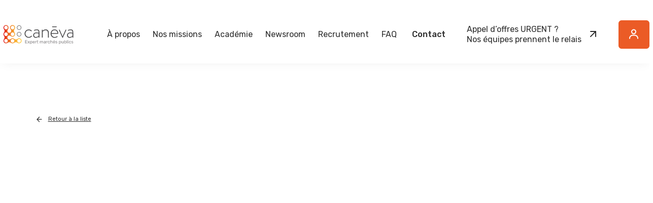

--- FILE ---
content_type: text/html
request_url: https://www.caneva.fr/actualites/suis-je-oblige-daccepter-le-compte-prorata-sur-un-marche-de-travaux
body_size: 8085
content:
<!DOCTYPE html><!-- Last Published: Tue Jan 20 2026 11:43:22 GMT+0000 (Coordinated Universal Time) --><html data-wf-domain="www.caneva.fr" data-wf-page="61eac955457b6d09bf131bc8" data-wf-site="61e6c88e1e0194c847b7bf8c" data-wf-collection="61eac955457b6d357d131bc6" data-wf-item-slug="suis-je-oblige-daccepter-le-compte-prorata-sur-un-marche-de-travaux"><head><meta charset="utf-8"/><title>Suis-je obligé d’accepter le compte prorata sur un marché de travaux?</title><meta content="Suis-je obligé d’accepter le compte prorata sur un marché de travaux?" name="description"/><meta content="width=device-width, initial-scale=1" name="viewport"/><meta content="v5Jb_WyFFUVdStjbXD2lLrydf3gkl00J8bzNcXU4HeM" name="google-site-verification"/><link href="https://cdn.prod.website-files.com/61e6c88e1e0194c847b7bf8c/css/caneva.webflow.shared.36594c1f0.css" rel="stylesheet" type="text/css" integrity="sha384-NllMHwznwIk290L/1LwY3zXxIyJgDfdstxE8o7Ugbk+QpACEo4j58YZPqi4hdQfi" crossorigin="anonymous"/><link href="https://fonts.googleapis.com" rel="preconnect"/><link href="https://fonts.gstatic.com" rel="preconnect" crossorigin="anonymous"/><script src="https://ajax.googleapis.com/ajax/libs/webfont/1.6.26/webfont.js" type="text/javascript"></script><script type="text/javascript">WebFont.load({  google: {    families: ["Rubik:300,regular,500"]  }});</script><script type="text/javascript">!function(o,c){var n=c.documentElement,t=" w-mod-";n.className+=t+"js",("ontouchstart"in o||o.DocumentTouch&&c instanceof DocumentTouch)&&(n.className+=t+"touch")}(window,document);</script><link href="https://cdn.prod.website-files.com/61e6c88e1e0194c847b7bf8c/61fd8693be2c88fa5a82b143_favicon-caneva.png" rel="shortcut icon" type="image/x-icon"/><link href="https://cdn.prod.website-files.com/61e6c88e1e0194c847b7bf8c/61fd8697de148cece2ccf61b_webclip-caneva.png" rel="apple-touch-icon"/><script async="" src="https://www.googletagmanager.com/gtag/js?id=UA-120205550-1"></script><script type="text/javascript">window.dataLayer = window.dataLayer || [];function gtag(){dataLayer.push(arguments);}gtag('js', new Date());gtag('config', 'UA-120205550-1', {'anonymize_ip': false});</script><script src="https://www.google.com/recaptcha/api.js" type="text/javascript"></script><!-- Google Tag Manager -->
<script>(function(w,d,s,l,i){w[l]=w[l]||[];w[l].push({'gtm.start':
new Date().getTime(),event:'gtm.js'});var f=d.getElementsByTagName(s)[0],
j=d.createElement(s),dl=l!='dataLayer'?'&l='+l:'';j.async=true;j.src=
'https://www.googletagmanager.com/gtm.js?id='+i+dl;f.parentNode.insertBefore(j,f);
})(window,document,'script','dataLayer','GTM-W5XRLSS');</script>
<!-- End Google Tag Manager -->
</head><body class="body-19"><div class="section-menu"><div data-animation="default" data-collapse="medium" data-duration="400" data-easing="ease" data-easing2="ease" role="banner" class="navbar-white w-nav"><div class="container-1312 w-container"><div class="layout-navbar orange"><a href="/" class="logo w-nav-brand"><img src="https://cdn.prod.website-files.com/61e6c88e1e0194c847b7bf8c/61efdc1355bc4ec8c33c41a8_logo_caneva-original.svg" loading="lazy" alt="caneva logo" class="image-8"/></a><nav role="navigation" class="nav-menu w-nav-menu"><div data-hover="true" data-delay="10" class="dropdown-3 w-dropdown"><div class="nav-link w-dropdown-toggle"><div class="text-link">À propos</div></div><nav class="dropdown-list-2 w-dropdown-list"><a href="/qui-sommes-nous" class="ssmenu__link w-dropdown-link">Qui sommes-nous</a><a href="/notre-equipe" class="ssmenu__link w-dropdown-link">Notre équipe</a><a href="/evenements" class="ssmenu__link w-dropdown-link">Nos événements</a><a href="https://cdn.prod.website-files.com/61e6c88e1e0194c847b7bf8c/67e3baf44e350dfb661a62c1_CP_BUREAU-VERITAS_ET_CANEVA_20250318.pdf" target="_blank" class="w-dropdown-link">Label AEKO by Caneva</a></nav></div><div data-hover="true" data-delay="10" class="dropdown-missions w-dropdown"><div class="nav-link w-dropdown-toggle"><div class="text-link">Nos missions</div></div><nav class="droplist-missions w-dropdown-list"><a href="/nos-missions" class="ssmenu__link w-dropdown-link">Expert appels d&#x27;offres</a><a href="/coaching-advisory" class="ssmenu__link w-dropdown-link">Coaching Advisory</a><a href="/etudes-de-cas" class="ssmenu__link w-dropdown-link">Études de cas</a></nav></div><a href="/academie" class="nav-link w-nav-link">Académie</a><div data-hover="true" data-delay="10" class="dropdown-missions newsroom w-dropdown"><div class="nav-link w-dropdown-toggle"><div class="text-link">Newsroom</div></div><nav class="droplist-missions w-dropdown-list"><a href="/blog" class="ssmenu__link w-dropdown-link">Blog</a><a href="/presse" class="ssmenu__link w-dropdown-link">Presse</a><a href="/medias" class="ssmenu__link w-dropdown-link">Médias</a></nav></div><a href="/recrutement" class="nav-link w-nav-link">Recrutement</a><a href="/faq" class="nav-link w-nav-link">FAQ</a><a href="/contact" class="nav-link nav--cta-bold w-nav-link">Contact</a></nav><div data-w-id="88e7e70e-3a82-d5d7-875e-87c338c63b6d" class="menu-button w-nav-button"><div class="icon-3 w-icon-nav-menu"></div><img src="https://cdn.prod.website-files.com/61e6c88e1e0194c847b7bf8c/62134be66d4e8d17610009c4_close-black.svg" loading="lazy" alt="" class="close-black"/></div><a href="/contact" class="nav--btn-livreblanc w-button">Appel d’offres URGENT ?<br/>Nos équipes prennent le relais</a><a href="https://portail.caneva-ao.fr/" target="_blank" class="nav--btn-compte orange w-button">Button Text</a></div></div></div></div><div class="section-titre"><div class="container-1141"><a href="/blog" class="wrapper-retour actus w-inline-block"><div class="retour"><img src="https://cdn.prod.website-files.com/61e6c88e1e0194c847b7bf8c/620e5c7b3fb55484a3f0ced4_arrow-retour.svg" loading="lazy" alt="" class="image-29"/><div class="retour-text">Retour à la liste</div></div></a><div data-w-id="1c33dc31-9fea-acc1-fa09-723727a807b0" style="-webkit-transform:translate3d(0, 50px, 0) scale3d(1, 1, 1) rotateX(0) rotateY(0) rotateZ(0) skew(0, 0);-moz-transform:translate3d(0, 50px, 0) scale3d(1, 1, 1) rotateX(0) rotateY(0) rotateZ(0) skew(0, 0);-ms-transform:translate3d(0, 50px, 0) scale3d(1, 1, 1) rotateX(0) rotateY(0) rotateZ(0) skew(0, 0);transform:translate3d(0, 50px, 0) scale3d(1, 1, 1) rotateX(0) rotateY(0) rotateZ(0) skew(0, 0);opacity:0" class="layout-1__titre"><div class="intro--surtitre event">Veille réglementaire</div><h1 class="title-event big">Suis-je obligé d’accepter le compte prorata sur un marché de travaux? </h1></div></div></div><div class="section-img_une"><div class="container-1141"><img data-w-id="ebcee12e-de48-74e2-f687-71d15284ca61" loading="lazy" style="-webkit-transform:translate3d(0, 50px, 0) scale3d(1, 1, 1) rotateX(0) rotateY(0) rotateZ(0) skew(0, 0);-moz-transform:translate3d(0, 50px, 0) scale3d(1, 1, 1) rotateX(0) rotateY(0) rotateZ(0) skew(0, 0);-ms-transform:translate3d(0, 50px, 0) scale3d(1, 1, 1) rotateX(0) rotateY(0) rotateZ(0) skew(0, 0);transform:translate3d(0, 50px, 0) scale3d(1, 1, 1) rotateX(0) rotateY(0) rotateZ(0) skew(0, 0);opacity:0" src="https://cdn.prod.website-files.com/61e926942d0e9caa5fd2271f/649bf1bf06749d6384310cad_marche%20public.jpg" alt="" sizes="100vw" srcset="https://cdn.prod.website-files.com/61e926942d0e9caa5fd2271f/649bf1bf06749d6384310cad_marche%20public-p-500.jpg 500w, https://cdn.prod.website-files.com/61e926942d0e9caa5fd2271f/649bf1bf06749d6384310cad_marche%20public-p-800.jpg 800w, https://cdn.prod.website-files.com/61e926942d0e9caa5fd2271f/649bf1bf06749d6384310cad_marche%20public-p-1080.jpg 1080w, https://cdn.prod.website-files.com/61e926942d0e9caa5fd2271f/649bf1bf06749d6384310cad_marche%20public-p-1600.jpg 1600w, https://cdn.prod.website-files.com/61e926942d0e9caa5fd2271f/649bf1bf06749d6384310cad_marche%20public-p-2000.jpg 2000w, https://cdn.prod.website-files.com/61e926942d0e9caa5fd2271f/649bf1bf06749d6384310cad_marche%20public.jpg 2500w" class="image-25"/></div><div class="w-embed"><style>
/* Apply "..." after 2 lines of text */
.text-style-2lines {
	display: -webkit-box;
	overflow: hidden;
	-webkit-line-clamp: 2;
	-webkit-box-orient: vertical;
}
</style></div></div><div class="section-body actu"><div class="container-952"><div class="wrapper-reseaux"><a data-share-twitter="true" href="#" target="_blank" class="link-reseau w-inline-block"><img src="https://cdn.prod.website-files.com/61e6c88e1e0194c847b7bf8c/61f7e67bf9f1a37e6a6fe5fc_tw.svg" loading="lazy" alt="twitter caneva"/></a><a data-share-linkedin="true" href="#" class="link-reseau w-inline-block"><img src="https://cdn.prod.website-files.com/61e6c88e1e0194c847b7bf8c/61f7e67a98d63a12d704ecd9_in.svg" loading="lazy" alt="caneva linkedin"/></a></div><div class="wrapper-body"><div class="rich-text-block-8 w-richtext"><p><strong>Première publication mars 2019</strong></p><p>‍</p><p>Le compte prorata permet la prise en charge financière des installations de chantiers, tels que le gardiennage, les branchements d’eaux et d’électricité, lorsque plusieurs entreprises interviennent simultanément sur un marché public de travaux. Toutes les dépenses de consommation y sont rapportées et réparties au prorata du montant des situations cumulées de chaque entreprise. </p><p>A partir du moment où une entreprise bénéficie de des installations du chantier, alors elle est obligée de participer au compte prorata. </p><p>La gestion du compte est, généralement assuré par l’entreprise de gros œuvre.</p><p>Les règles d’utilisation et de fonctionnement du compte prorata sont généralement définies dans le cahier des charges.  </p><p>‍</p><h3><sub>L’acheteur peut-il négocier alors que ce n’est pas prévu dans le marché ? </sub></h3><p>Non, en théorie, dans les marchés à procédure adapté, un acheteur peut négocier lorsque la négociation a été prévue au marché ou lorsque l’acheteur s’est laissé la possibilité dans le règlement de la consultation, ou l’AAPC de négocier. Si la négociation n’a pas été prévue/envisagée , alors l’acheteur ne peut pas engager de négociation. </p><p>A l’inverse si l’acheteur a expressément mentionné dans son marché qu’il ferait une phase de négociation, alors il est tenu d’engager des négociations avec les candidats. </p><p>La négociation doit être menée avec tous les candidats ayant remis une offre, sauf si le règlement de la consultation précisent que la négociation ne sera menée qu’avec un nombre limité de candidats. Dans ce cas, l’acheteur doit indiquer les critères sur le fondement desquels il sélectionnera les entreprises admises à négocier, en indiquant leur nombre. </p><p>‍</p><p>Pour en savoir avec un :</p><p><a href="https://www.caneva.fr/pole-conseil">consultant spécialisé réponse AMI</a></p></div></div></div></div><div data-w-id="f3247085-fd43-16eb-4c1c-b53f2af253af" style="-webkit-transform:translate3d(0, 50px, 0) scale3d(1, 1, 1) rotateX(0) rotateY(0) rotateZ(0) skew(0, 0);-moz-transform:translate3d(0, 50px, 0) scale3d(1, 1, 1) rotateX(0) rotateY(0) rotateZ(0) skew(0, 0);-ms-transform:translate3d(0, 50px, 0) scale3d(1, 1, 1) rotateX(0) rotateY(0) rotateZ(0) skew(0, 0);transform:translate3d(0, 50px, 0) scale3d(1, 1, 1) rotateX(0) rotateY(0) rotateZ(0) skew(0, 0);opacity:0" class="section-cta-contact"><div class="container-1182 contact"><div class="layout-2__cta-contact"><div class="wrapper-cta__infos"><h3 class="wrapper-infos__title">Vous souhaitez nous contacter ?</h3><p class="wrapper-cta__paragraph">Vous vous posez une question  ? Vous avez besoin d&#x27;optimiser votre performance commerciale ? Vous avez besoin d&#x27;aide sur un appel d&#x27;offres ? Quel que soit votre situation contactez-nous !<br/></p></div><div class="wrapper-cta__button"><a href="mailto:conseil@caneva.fr?subject=Demande%20de%20contact" class="btn-black email w-button">   Par e-mail</a><a href="tel:+33183816785" class="btn-white w-button">    Par téléphone</a></div></div></div></div><div class="separator"></div><div class="section-cross"><div class="container-1141"><div class="layout-1-cross"><h3 class="cross__title">Découvrez d’autres <span class="text-span-38">articles</span></h3><div class="collection-list-wrapper-9 w-dyn-list"><div role="list" class="layout-3-event page w-dyn-items"><div role="listitem" class="collection-item-9 w-dyn-item"><img src="https://cdn.prod.website-files.com/61e926942d0e9caa5fd2271f/6871105ea92dc9729c79f9f8_Image%20Mppme%20(11).jpg" loading="lazy" alt="" sizes="100vw" srcset="https://cdn.prod.website-files.com/61e926942d0e9caa5fd2271f/6871105ea92dc9729c79f9f8_Image%20Mppme%20(11)-p-500.jpg 500w, https://cdn.prod.website-files.com/61e926942d0e9caa5fd2271f/6871105ea92dc9729c79f9f8_Image%20Mppme%20(11)-p-800.jpg 800w, https://cdn.prod.website-files.com/61e926942d0e9caa5fd2271f/6871105ea92dc9729c79f9f8_Image%20Mppme%20(11).jpg 848w" class="image-21"/><h3 class="title-event page">La concession : un mode de contractualisation spécifique en commande publique</h3><div class="extrait-event">La concession est un mode de contractualisation distinct du marché public ...</div><a href="/actualites/la-concession-un-mode-de-contractualisation-specifique-en-commande-publique" class="link-5 event cross-selling">Lire la suite</a></div><div role="listitem" class="collection-item-9 w-dyn-item"><img src="https://cdn.prod.website-files.com/61e926942d0e9caa5fd2271f/660eb6c05f77546730f0c9a4_Fotolia_191229458_S.jpg" loading="lazy" alt="" sizes="100vw" srcset="https://cdn.prod.website-files.com/61e926942d0e9caa5fd2271f/660eb6c05f77546730f0c9a4_Fotolia_191229458_S-p-500.jpg 500w, https://cdn.prod.website-files.com/61e926942d0e9caa5fd2271f/660eb6c05f77546730f0c9a4_Fotolia_191229458_S-p-800.jpg 800w, https://cdn.prod.website-files.com/61e926942d0e9caa5fd2271f/660eb6c05f77546730f0c9a4_Fotolia_191229458_S.jpg 989w" class="image-21"/><h3 class="title-event page">Diagnostic 360° : évaluer et optimiser votre capacité à répondre aux appels d’offres</h3><div class="extrait-event">Le diagnostic 360° offre une vision globale de votre organisation appels d’offres ...</div><a href="/actualites/diagnostic-360deg-evaluer-et-optimiser-votre-capacite-a-repondre-aux-appels-doffres" class="link-5 event cross-selling">Lire la suite</a></div><div role="listitem" class="collection-item-9 w-dyn-item"><img src="https://cdn.prod.website-files.com/61e926942d0e9caa5fd2271f/688a23b6338de1934bf5299a_Image%20Mppme%20(9).jpg" loading="lazy" alt="" sizes="100vw" srcset="https://cdn.prod.website-files.com/61e926942d0e9caa5fd2271f/688a23b6338de1934bf5299a_Image%20Mppme%20(9)-p-500.jpg 500w, https://cdn.prod.website-files.com/61e926942d0e9caa5fd2271f/688a23b6338de1934bf5299a_Image%20Mppme%20(9)-p-800.jpg 800w, https://cdn.prod.website-files.com/61e926942d0e9caa5fd2271f/688a23b6338de1934bf5299a_Image%20Mppme%20(9).jpg 849w" class="image-21"/><h3 class="title-event page">Code CPV : comprendre son rôle dans les marchés publics</h3><div class="extrait-event">Le code CPV est un outil central pour identifier les marchés publics ...</div><a href="/actualites/code-cpv-comprendre-son-role-dans-les-marches-publics" class="link-5 event cross-selling">Lire la suite</a></div></div></div></div></div></div><div class="section-faq"><div class="container-982 w-container"><div class="layout-1 faq"><h2 data-w-id="dc45a6d9-c534-537d-e851-41257930263b" style="-webkit-transform:translate3d(0, 50px, 0) scale3d(1, 1, 1) rotateX(0) rotateY(0) rotateZ(0) skew(0, 0);-moz-transform:translate3d(0, 50px, 0) scale3d(1, 1, 1) rotateX(0) rotateY(0) rotateZ(0) skew(0, 0);-ms-transform:translate3d(0, 50px, 0) scale3d(1, 1, 1) rotateX(0) rotateY(0) rotateZ(0) skew(0, 0);transform:translate3d(0, 50px, 0) scale3d(1, 1, 1) rotateX(0) rotateY(0) rotateZ(0) skew(0, 0);opacity:0" class="center"><span class="text-span-4">Questions</span> fréquemment posées (FAQ)</h2><div class="faq-article-collection w-dyn-list"><div class="w-dyn-empty"><div>No items found.</div></div></div><a data-w-id="dc45a6d9-c534-537d-e851-41257930264d" style="-webkit-transform:translate3d(0, 50px, 0) scale3d(1, 1, 1) rotateX(0) rotateY(0) rotateZ(0) skew(0, 0);-moz-transform:translate3d(0, 50px, 0) scale3d(1, 1, 1) rotateX(0) rotateY(0) rotateZ(0) skew(0, 0);-ms-transform:translate3d(0, 50px, 0) scale3d(1, 1, 1) rotateX(0) rotateY(0) rotateZ(0) skew(0, 0);transform:translate3d(0, 50px, 0) scale3d(1, 1, 1) rotateX(0) rotateY(0) rotateZ(0) skew(0, 0);opacity:0" href="/faq" class="btn-black acc homepage w-inline-block"><div class="text-block-6">Consulter la FAQ</div></a></div></div></div><div data-w-id="b5cee225-09d3-e63c-6bbd-2c20ec5f7748" class="section-footer"><div class="container-1182"><div class="layout-2-footer top"><div class="wrapper-logo"><img src="https://cdn.prod.website-files.com/61e6c88e1e0194c847b7bf8c/61ee6f45334fc9492d39575d_Logo-caneva-white.svg" loading="lazy" alt="logo caneva" class="image-6"/></div><div class="wrapper-contact"><div class="text-block-13">Accroître votre performance commerciale dans la réponse aux appels d&#x27;offres</div><a href="https://cdn.prod.website-files.com/61e6c88e1e0194c847b7bf8c/624720095b3a73b28533df24_Plaquette-caneva-web.pdf" class="btn-contact plaquette w-inline-block"><div id="btn-footer-plaquette" class="btn-white footer plaquette"><div>Télécharger la plaquette</div></div></a><a href="/contact" class="btn-contact w-inline-block"><div class="btn-white footer foot"><div>    Contactez-nous</div></div></a></div></div><div class="layout-1 footer"><div class="separator"></div></div><div class="layout-2-footer news"><div class="wrapper-newsletter"><div class="titre-newsletter">Inscrivez-vous à notre Newsletter</div><div class="wrapper-news__form footer"><div id="Newsletter---footer" class="w-form"><form id="wf-form-Inscription-la-newsletter---Footer" name="wf-form-Inscription-la-newsletter---Footer" data-name="Inscription à la newsletter - Footer" method="get" class="form" data-wf-page-id="61eac955457b6d09bf131bc8" data-wf-element-id="b5cee225-09d3-e63c-6bbd-2c20ec5f775c"><input class="news-footer__placeholder w-input" maxlength="256" name="Email" data-name="Email" placeholder="E-mail" type="email" id="Email-4" required=""/><input type="submit" data-wait="Un instant svp...." class="footer__form-btn w-button" value=""/></form><div class="w-form-done"><div>Merci ! Votre message a bien été envoyé</div></div><div class="w-form-fail"><div>Il y a un problème avec le formulaire, contactez-nous sur conseil@caneva.fr</div></div></div></div></div><div class="wrapper-nav"><div class="wrapper-nav__left"><a href="/qui-sommes-nous" class="footer__lien-nav">À propos</a><a href="/recrutement" class="footer__lien-nav">Recrutement</a><a href="/nos-missions" class="footer__lien-nav">Nos missions</a><a href="/academie" class="footer__lien-nav">Académie</a><a href="/blog" class="footer__lien-nav">Blog</a></div><div class="wrapper-nav__right"><a href="/faq" class="footer__lien-nav">FAQ</a><a href="/contact" class="footer__lien-nav">Contact</a></div></div></div><div class="layout-2-footer marge"><div class="wrapper-left-link"><a href="/mentions-legales" class="footer__lien-nav credit-mentions">Mentions légales</a></div><div class="wrapper-right-reseaux"><div class="bloc-reseaux"><a href="https://twitter.com/marches_publics" class="twitter-link w-inline-block"><img src="https://cdn.prod.website-files.com/61e6c88e1e0194c847b7bf8c/61ee767090c02cfe8dea4684_twitter.svg" loading="lazy" alt="twitter caneva" class="tw"/></a><a href="https://www.linkedin.com/company/caneva-marchespublicspme-com/" target="_blank" class="linkedin-link w-inline-block"><img src="https://cdn.prod.website-files.com/61e6c88e1e0194c847b7bf8c/61ee76700364edba8efc3299_in.svg" loading="lazy" alt="linkedin caneva" class="in"/></a><a href="http://www.marchespublicspme.com/" target="_blank" class="pme-link w-inline-block"><img src="https://cdn.prod.website-files.com/61e6c88e1e0194c847b7bf8c/620e2c12ddcf2b4922975b35_pme.svg" loading="lazy" alt="pme" class="in"/></a><a href="https://www.bidforce.fr/" target="_blank" class="bidforce-link w-inline-block"></a></div></div></div></div></div><div class="section-float nav-mobile"><div class="container__100 nav-mobile-2 w-container"><div class="layout-1-float"><a href="https://calendly.com/caneva-expert-marches-publics" class="float__btn-calendar w-inline-block"><div id="cta-calendly" class="float__btn-calendar _2"><img src="https://cdn.prod.website-files.com/61e6c88e1e0194c847b7bf8c/61eebb7bef42060a50e4f85e_calendar.svg" loading="lazy" alt="" class="img-calendar cal"/></div></a><div data-w-id="27f9c347-8360-d662-9581-009984b0a2c2" class="wrapper-telephone"><div class="div-block-8"><a href="tel:+33183816785" class="telephone">01 83 81 67 85</a><a data-w-id="8b6e0002-5b8c-86e2-a2f9-e1f509be1c25" href="#" class="close-bloc w-inline-block"><img src="https://cdn.prod.website-files.com/61e6c88e1e0194c847b7bf8c/62134b8b3f14535d9d7b17eb_close-icon.svg" loading="lazy" alt=""/></a></div></div><a data-w-id="25d5dba4-29bc-eeee-71d6-7d7e23d79f6b" href="#" class="float__btn-phone w-inline-block"><div id="sticky-cta-tel" class="float__btn-phone"><img src="https://cdn.prod.website-files.com/61e6c88e1e0194c847b7bf8c/61eebb7b41a73f121000cbd0_phone.svg" loading="lazy" alt="" class="img-calendar tel"/></div></a><a href="http://www.intranet-caneva.fr/public/" class="nav-btn-compte-mobile w-inline-block"></a><a href="/livres-blancs" class="nav-btn-livre-mobile w-inline-block"><div class="text-block">Télécharger le livre blanc</div></a></div></div></div><script src="https://d3e54v103j8qbb.cloudfront.net/js/jquery-3.5.1.min.dc5e7f18c8.js?site=61e6c88e1e0194c847b7bf8c" type="text/javascript" integrity="sha256-9/aliU8dGd2tb6OSsuzixeV4y/faTqgFtohetphbbj0=" crossorigin="anonymous"></script><script src="https://cdn.prod.website-files.com/61e6c88e1e0194c847b7bf8c/js/webflow.schunk.36b8fb49256177c8.js" type="text/javascript" integrity="sha384-4abIlA5/v7XaW1HMXKBgnUuhnjBYJ/Z9C1OSg4OhmVw9O3QeHJ/qJqFBERCDPv7G" crossorigin="anonymous"></script><script src="https://cdn.prod.website-files.com/61e6c88e1e0194c847b7bf8c/js/webflow.schunk.0e5eaaf209ff6ca0.js" type="text/javascript" integrity="sha384-XUWOvJUgmWiSNFodLMgILJxRV0qHJLFlslqn0lcmlktqdQKcwBtK6nENAZkjDTJ7" crossorigin="anonymous"></script><script src="https://cdn.prod.website-files.com/61e6c88e1e0194c847b7bf8c/js/webflow.c22cc3a7.5e136f0535e15050.js" type="text/javascript" integrity="sha384-84NKtc393bmvmnz/JG9F9QpGUi2S8ZVvenLPLZW73884jp2kPdjYDkfIvW5o+RJk" crossorigin="anonymous"></script><script type="text/javascript"> _linkedin_partner_id = "4207577"; window._linkedin_data_partner_ids = window._linkedin_data_partner_ids || []; window._linkedin_data_partner_ids.push(_linkedin_partner_id); </script><script type="text/javascript"> (function(l) { if (!l){window.lintrk = function(a,b){window.lintrk.q.push([a,b])}; window.lintrk.q=[]} var s = document.getElementsByTagName("script")[0]; var b = document.createElement("script"); b.type = "text/javascript";b.async = true; b.src = "https://snap.licdn.com/li.lms-analytics/insight.min.js"; s.parentNode.insertBefore(b, s);})(window.lintrk); </script> <noscript> <img height="1" width="1" style="display:none;" alt="" src="https://px.ads.linkedin.com/collect/?pid=4207577&fmt=gif" /> </noscript>

<script>
window.axeptioSettings = {
  clientId: "6268fb99cda3154a370fd6b6",
  cookiesVersion: "caneva-fr",
};
 
(function(d, s) {
  var t = d.getElementsByTagName(s)[0], e = d.createElement(s);
  e.async = true; e.src = "//static.axept.io/sdk.js";
  t.parentNode.insertBefore(e, t);
})(document, "script");
</script><script>
    $(document).ready(function () {
        let title = document.title;
        let url = window.location.href;
        $('[data-share-twitter').attr('href', 'https://twitter.com/share?url=' + url + '%2F&title=' + title + '&summary=');
        $('[data-share-twitter').attr('target', '_blank');

        $('[data-share-linkedin').attr('href', 'https://www.linkedin.com/shareArticle?mini=true&url=' + url + '%2F&title=' + title + '&summary=');
        $('[data-share-linkedin').attr('target', '_blank');
        
    });
</script>

<script type="application/ld+json">											
{											
  "@context": "https://schema.org",											
  "@type": "Corporation",											
  "name": "Caneva",											
  "url": "https://www.caneva.fr/",											
  "logo": "https://cdn.prod.website-files.com/61e6c88e1e0194c847b7bf8c/61e6ece3a9c3bad619b6a2c2_logo_caneva_black.svg",											
  "contactPoint": {											
    "@type": "ContactPoint",											
    "telephone": "01.55.42.79.89",											
    "contactType": "customer service",											
    "areaServed": "FR",											
    "availableLanguage": "fr"											
  },											
  "sameAs": [											
    "https://www.linkedin.com/company/caneva-marchespublicspme-com/",											
    "https://twitter.com/marches_publics"											
  ]											
}											
</script>											

<script type="application/ld+json">											
{											
  "@context": "https://schema.org",											
  "@type": "LocalBusiness",											
  "name": "Caneva",											
  "image": "https://cdn.prod.website-files.com/61e6c88e1e0194c847b7bf8c/61e6ece3a9c3bad619b6a2c2_logo_caneva_black.svg",											
  "@id": "",											
  "url": "https://www.caneva.fr/",											
  "telephone": "01.55.42.79.89",											
  "address": {											
    "@type": "PostalAddress",											
    "streetAddress": "103 rue Lafayette",											
    "addressLocality": "Paris",											
    "postalCode": "75010",											
    "addressCountry": "FR"											
  }  											
}											
</script>										</body></html>

--- FILE ---
content_type: text/css
request_url: https://cdn.prod.website-files.com/61e6c88e1e0194c847b7bf8c/css/caneva.webflow.shared.36594c1f0.css
body_size: 34769
content:
html {
  -webkit-text-size-adjust: 100%;
  -ms-text-size-adjust: 100%;
  font-family: sans-serif;
}

body {
  margin: 0;
}

article, aside, details, figcaption, figure, footer, header, hgroup, main, menu, nav, section, summary {
  display: block;
}

audio, canvas, progress, video {
  vertical-align: baseline;
  display: inline-block;
}

audio:not([controls]) {
  height: 0;
  display: none;
}

[hidden], template {
  display: none;
}

a {
  background-color: #0000;
}

a:active, a:hover {
  outline: 0;
}

abbr[title] {
  border-bottom: 1px dotted;
}

b, strong {
  font-weight: bold;
}

dfn {
  font-style: italic;
}

h1 {
  margin: .67em 0;
  font-size: 2em;
}

mark {
  color: #000;
  background: #ff0;
}

small {
  font-size: 80%;
}

sub, sup {
  vertical-align: baseline;
  font-size: 75%;
  line-height: 0;
  position: relative;
}

sup {
  top: -.5em;
}

sub {
  bottom: -.25em;
}

img {
  border: 0;
}

svg:not(:root) {
  overflow: hidden;
}

hr {
  box-sizing: content-box;
  height: 0;
}

pre {
  overflow: auto;
}

code, kbd, pre, samp {
  font-family: monospace;
  font-size: 1em;
}

button, input, optgroup, select, textarea {
  color: inherit;
  font: inherit;
  margin: 0;
}

button {
  overflow: visible;
}

button, select {
  text-transform: none;
}

button, html input[type="button"], input[type="reset"] {
  -webkit-appearance: button;
  cursor: pointer;
}

button[disabled], html input[disabled] {
  cursor: default;
}

button::-moz-focus-inner, input::-moz-focus-inner {
  border: 0;
  padding: 0;
}

input {
  line-height: normal;
}

input[type="checkbox"], input[type="radio"] {
  box-sizing: border-box;
  padding: 0;
}

input[type="number"]::-webkit-inner-spin-button, input[type="number"]::-webkit-outer-spin-button {
  height: auto;
}

input[type="search"] {
  -webkit-appearance: none;
}

input[type="search"]::-webkit-search-cancel-button, input[type="search"]::-webkit-search-decoration {
  -webkit-appearance: none;
}

legend {
  border: 0;
  padding: 0;
}

textarea {
  overflow: auto;
}

optgroup {
  font-weight: bold;
}

table {
  border-collapse: collapse;
  border-spacing: 0;
}

td, th {
  padding: 0;
}

@font-face {
  font-family: webflow-icons;
  src: url("[data-uri]") format("truetype");
  font-weight: normal;
  font-style: normal;
}

[class^="w-icon-"], [class*=" w-icon-"] {
  speak: none;
  font-variant: normal;
  text-transform: none;
  -webkit-font-smoothing: antialiased;
  -moz-osx-font-smoothing: grayscale;
  font-style: normal;
  font-weight: normal;
  line-height: 1;
  font-family: webflow-icons !important;
}

.w-icon-slider-right:before {
  content: "";
}

.w-icon-slider-left:before {
  content: "";
}

.w-icon-nav-menu:before {
  content: "";
}

.w-icon-arrow-down:before, .w-icon-dropdown-toggle:before {
  content: "";
}

.w-icon-file-upload-remove:before {
  content: "";
}

.w-icon-file-upload-icon:before {
  content: "";
}

* {
  box-sizing: border-box;
}

html {
  height: 100%;
}

body {
  color: #333;
  background-color: #fff;
  min-height: 100%;
  margin: 0;
  font-family: Arial, sans-serif;
  font-size: 14px;
  line-height: 20px;
}

img {
  vertical-align: middle;
  max-width: 100%;
  display: inline-block;
}

html.w-mod-touch * {
  background-attachment: scroll !important;
}

.w-block {
  display: block;
}

.w-inline-block {
  max-width: 100%;
  display: inline-block;
}

.w-clearfix:before, .w-clearfix:after {
  content: " ";
  grid-area: 1 / 1 / 2 / 2;
  display: table;
}

.w-clearfix:after {
  clear: both;
}

.w-hidden {
  display: none;
}

.w-button {
  color: #fff;
  line-height: inherit;
  cursor: pointer;
  background-color: #3898ec;
  border: 0;
  border-radius: 0;
  padding: 9px 15px;
  text-decoration: none;
  display: inline-block;
}

input.w-button {
  -webkit-appearance: button;
}

html[data-w-dynpage] [data-w-cloak] {
  color: #0000 !important;
}

.w-code-block {
  margin: unset;
}

pre.w-code-block code {
  all: inherit;
}

.w-optimization {
  display: contents;
}

.w-webflow-badge, .w-webflow-badge > img {
  box-sizing: unset;
  width: unset;
  height: unset;
  max-height: unset;
  max-width: unset;
  min-height: unset;
  min-width: unset;
  margin: unset;
  padding: unset;
  float: unset;
  clear: unset;
  border: unset;
  border-radius: unset;
  background: unset;
  background-image: unset;
  background-position: unset;
  background-size: unset;
  background-repeat: unset;
  background-origin: unset;
  background-clip: unset;
  background-attachment: unset;
  background-color: unset;
  box-shadow: unset;
  transform: unset;
  direction: unset;
  font-family: unset;
  font-weight: unset;
  color: unset;
  font-size: unset;
  line-height: unset;
  font-style: unset;
  font-variant: unset;
  text-align: unset;
  letter-spacing: unset;
  -webkit-text-decoration: unset;
  text-decoration: unset;
  text-indent: unset;
  text-transform: unset;
  list-style-type: unset;
  text-shadow: unset;
  vertical-align: unset;
  cursor: unset;
  white-space: unset;
  word-break: unset;
  word-spacing: unset;
  word-wrap: unset;
  transition: unset;
}

.w-webflow-badge {
  white-space: nowrap;
  cursor: pointer;
  box-shadow: 0 0 0 1px #0000001a, 0 1px 3px #0000001a;
  visibility: visible !important;
  opacity: 1 !important;
  z-index: 2147483647 !important;
  color: #aaadb0 !important;
  overflow: unset !important;
  background-color: #fff !important;
  border-radius: 3px !important;
  width: auto !important;
  height: auto !important;
  margin: 0 !important;
  padding: 6px !important;
  font-size: 12px !important;
  line-height: 14px !important;
  text-decoration: none !important;
  display: inline-block !important;
  position: fixed !important;
  inset: auto 12px 12px auto !important;
  transform: none !important;
}

.w-webflow-badge > img {
  position: unset;
  visibility: unset !important;
  opacity: 1 !important;
  vertical-align: middle !important;
  display: inline-block !important;
}

h1, h2, h3, h4, h5, h6 {
  margin-bottom: 10px;
  font-weight: bold;
}

h1 {
  margin-top: 20px;
  font-size: 38px;
  line-height: 44px;
}

h2 {
  margin-top: 20px;
  font-size: 32px;
  line-height: 36px;
}

h3 {
  margin-top: 20px;
  font-size: 24px;
  line-height: 30px;
}

h4 {
  margin-top: 10px;
  font-size: 18px;
  line-height: 24px;
}

h5 {
  margin-top: 10px;
  font-size: 14px;
  line-height: 20px;
}

h6 {
  margin-top: 10px;
  font-size: 12px;
  line-height: 18px;
}

p {
  margin-top: 0;
  margin-bottom: 10px;
}

blockquote {
  border-left: 5px solid #e2e2e2;
  margin: 0 0 10px;
  padding: 10px 20px;
  font-size: 18px;
  line-height: 22px;
}

figure {
  margin: 0 0 10px;
}

figcaption {
  text-align: center;
  margin-top: 5px;
}

ul, ol {
  margin-top: 0;
  margin-bottom: 10px;
  padding-left: 40px;
}

.w-list-unstyled {
  padding-left: 0;
  list-style: none;
}

.w-embed:before, .w-embed:after {
  content: " ";
  grid-area: 1 / 1 / 2 / 2;
  display: table;
}

.w-embed:after {
  clear: both;
}

.w-video {
  width: 100%;
  padding: 0;
  position: relative;
}

.w-video iframe, .w-video object, .w-video embed {
  border: none;
  width: 100%;
  height: 100%;
  position: absolute;
  top: 0;
  left: 0;
}

fieldset {
  border: 0;
  margin: 0;
  padding: 0;
}

button, [type="button"], [type="reset"] {
  cursor: pointer;
  -webkit-appearance: button;
  border: 0;
}

.w-form {
  margin: 0 0 15px;
}

.w-form-done {
  text-align: center;
  background-color: #ddd;
  padding: 20px;
  display: none;
}

.w-form-fail {
  background-color: #ffdede;
  margin-top: 10px;
  padding: 10px;
  display: none;
}

label {
  margin-bottom: 5px;
  font-weight: bold;
  display: block;
}

.w-input, .w-select {
  color: #333;
  vertical-align: middle;
  background-color: #fff;
  border: 1px solid #ccc;
  width: 100%;
  height: 38px;
  margin-bottom: 10px;
  padding: 8px 12px;
  font-size: 14px;
  line-height: 1.42857;
  display: block;
}

.w-input::placeholder, .w-select::placeholder {
  color: #999;
}

.w-input:focus, .w-select:focus {
  border-color: #3898ec;
  outline: 0;
}

.w-input[disabled], .w-select[disabled], .w-input[readonly], .w-select[readonly], fieldset[disabled] .w-input, fieldset[disabled] .w-select {
  cursor: not-allowed;
}

.w-input[disabled]:not(.w-input-disabled), .w-select[disabled]:not(.w-input-disabled), .w-input[readonly], .w-select[readonly], fieldset[disabled]:not(.w-input-disabled) .w-input, fieldset[disabled]:not(.w-input-disabled) .w-select {
  background-color: #eee;
}

textarea.w-input, textarea.w-select {
  height: auto;
}

.w-select {
  background-color: #f3f3f3;
}

.w-select[multiple] {
  height: auto;
}

.w-form-label {
  cursor: pointer;
  margin-bottom: 0;
  font-weight: normal;
  display: inline-block;
}

.w-radio {
  margin-bottom: 5px;
  padding-left: 20px;
  display: block;
}

.w-radio:before, .w-radio:after {
  content: " ";
  grid-area: 1 / 1 / 2 / 2;
  display: table;
}

.w-radio:after {
  clear: both;
}

.w-radio-input {
  float: left;
  margin: 3px 0 0 -20px;
  line-height: normal;
}

.w-file-upload {
  margin-bottom: 10px;
  display: block;
}

.w-file-upload-input {
  opacity: 0;
  z-index: -100;
  width: .1px;
  height: .1px;
  position: absolute;
  overflow: hidden;
}

.w-file-upload-default, .w-file-upload-uploading, .w-file-upload-success {
  color: #333;
  display: inline-block;
}

.w-file-upload-error {
  margin-top: 10px;
  display: block;
}

.w-file-upload-default.w-hidden, .w-file-upload-uploading.w-hidden, .w-file-upload-error.w-hidden, .w-file-upload-success.w-hidden {
  display: none;
}

.w-file-upload-uploading-btn {
  cursor: pointer;
  background-color: #fafafa;
  border: 1px solid #ccc;
  margin: 0;
  padding: 8px 12px;
  font-size: 14px;
  font-weight: normal;
  display: flex;
}

.w-file-upload-file {
  background-color: #fafafa;
  border: 1px solid #ccc;
  flex-grow: 1;
  justify-content: space-between;
  margin: 0;
  padding: 8px 9px 8px 11px;
  display: flex;
}

.w-file-upload-file-name {
  font-size: 14px;
  font-weight: normal;
  display: block;
}

.w-file-remove-link {
  cursor: pointer;
  width: auto;
  height: auto;
  margin-top: 3px;
  margin-left: 10px;
  padding: 3px;
  display: block;
}

.w-icon-file-upload-remove {
  margin: auto;
  font-size: 10px;
}

.w-file-upload-error-msg {
  color: #ea384c;
  padding: 2px 0;
  display: inline-block;
}

.w-file-upload-info {
  padding: 0 12px;
  line-height: 38px;
  display: inline-block;
}

.w-file-upload-label {
  cursor: pointer;
  background-color: #fafafa;
  border: 1px solid #ccc;
  margin: 0;
  padding: 8px 12px;
  font-size: 14px;
  font-weight: normal;
  display: inline-block;
}

.w-icon-file-upload-icon, .w-icon-file-upload-uploading {
  width: 20px;
  margin-right: 8px;
  display: inline-block;
}

.w-icon-file-upload-uploading {
  height: 20px;
}

.w-container {
  max-width: 940px;
  margin-left: auto;
  margin-right: auto;
}

.w-container:before, .w-container:after {
  content: " ";
  grid-area: 1 / 1 / 2 / 2;
  display: table;
}

.w-container:after {
  clear: both;
}

.w-container .w-row {
  margin-left: -10px;
  margin-right: -10px;
}

.w-row:before, .w-row:after {
  content: " ";
  grid-area: 1 / 1 / 2 / 2;
  display: table;
}

.w-row:after {
  clear: both;
}

.w-row .w-row {
  margin-left: 0;
  margin-right: 0;
}

.w-col {
  float: left;
  width: 100%;
  min-height: 1px;
  padding-left: 10px;
  padding-right: 10px;
  position: relative;
}

.w-col .w-col {
  padding-left: 0;
  padding-right: 0;
}

.w-col-1 {
  width: 8.33333%;
}

.w-col-2 {
  width: 16.6667%;
}

.w-col-3 {
  width: 25%;
}

.w-col-4 {
  width: 33.3333%;
}

.w-col-5 {
  width: 41.6667%;
}

.w-col-6 {
  width: 50%;
}

.w-col-7 {
  width: 58.3333%;
}

.w-col-8 {
  width: 66.6667%;
}

.w-col-9 {
  width: 75%;
}

.w-col-10 {
  width: 83.3333%;
}

.w-col-11 {
  width: 91.6667%;
}

.w-col-12 {
  width: 100%;
}

.w-hidden-main {
  display: none !important;
}

@media screen and (max-width: 991px) {
  .w-container {
    max-width: 728px;
  }

  .w-hidden-main {
    display: inherit !important;
  }

  .w-hidden-medium {
    display: none !important;
  }

  .w-col-medium-1 {
    width: 8.33333%;
  }

  .w-col-medium-2 {
    width: 16.6667%;
  }

  .w-col-medium-3 {
    width: 25%;
  }

  .w-col-medium-4 {
    width: 33.3333%;
  }

  .w-col-medium-5 {
    width: 41.6667%;
  }

  .w-col-medium-6 {
    width: 50%;
  }

  .w-col-medium-7 {
    width: 58.3333%;
  }

  .w-col-medium-8 {
    width: 66.6667%;
  }

  .w-col-medium-9 {
    width: 75%;
  }

  .w-col-medium-10 {
    width: 83.3333%;
  }

  .w-col-medium-11 {
    width: 91.6667%;
  }

  .w-col-medium-12 {
    width: 100%;
  }

  .w-col-stack {
    width: 100%;
    left: auto;
    right: auto;
  }
}

@media screen and (max-width: 767px) {
  .w-hidden-main, .w-hidden-medium {
    display: inherit !important;
  }

  .w-hidden-small {
    display: none !important;
  }

  .w-row, .w-container .w-row {
    margin-left: 0;
    margin-right: 0;
  }

  .w-col {
    width: 100%;
    left: auto;
    right: auto;
  }

  .w-col-small-1 {
    width: 8.33333%;
  }

  .w-col-small-2 {
    width: 16.6667%;
  }

  .w-col-small-3 {
    width: 25%;
  }

  .w-col-small-4 {
    width: 33.3333%;
  }

  .w-col-small-5 {
    width: 41.6667%;
  }

  .w-col-small-6 {
    width: 50%;
  }

  .w-col-small-7 {
    width: 58.3333%;
  }

  .w-col-small-8 {
    width: 66.6667%;
  }

  .w-col-small-9 {
    width: 75%;
  }

  .w-col-small-10 {
    width: 83.3333%;
  }

  .w-col-small-11 {
    width: 91.6667%;
  }

  .w-col-small-12 {
    width: 100%;
  }
}

@media screen and (max-width: 479px) {
  .w-container {
    max-width: none;
  }

  .w-hidden-main, .w-hidden-medium, .w-hidden-small {
    display: inherit !important;
  }

  .w-hidden-tiny {
    display: none !important;
  }

  .w-col {
    width: 100%;
  }

  .w-col-tiny-1 {
    width: 8.33333%;
  }

  .w-col-tiny-2 {
    width: 16.6667%;
  }

  .w-col-tiny-3 {
    width: 25%;
  }

  .w-col-tiny-4 {
    width: 33.3333%;
  }

  .w-col-tiny-5 {
    width: 41.6667%;
  }

  .w-col-tiny-6 {
    width: 50%;
  }

  .w-col-tiny-7 {
    width: 58.3333%;
  }

  .w-col-tiny-8 {
    width: 66.6667%;
  }

  .w-col-tiny-9 {
    width: 75%;
  }

  .w-col-tiny-10 {
    width: 83.3333%;
  }

  .w-col-tiny-11 {
    width: 91.6667%;
  }

  .w-col-tiny-12 {
    width: 100%;
  }
}

.w-widget {
  position: relative;
}

.w-widget-map {
  width: 100%;
  height: 400px;
}

.w-widget-map label {
  width: auto;
  display: inline;
}

.w-widget-map img {
  max-width: inherit;
}

.w-widget-map .gm-style-iw {
  text-align: center;
}

.w-widget-map .gm-style-iw > button {
  display: none !important;
}

.w-widget-twitter {
  overflow: hidden;
}

.w-widget-twitter-count-shim {
  vertical-align: top;
  text-align: center;
  background: #fff;
  border: 1px solid #758696;
  border-radius: 3px;
  width: 28px;
  height: 20px;
  display: inline-block;
  position: relative;
}

.w-widget-twitter-count-shim * {
  pointer-events: none;
  -webkit-user-select: none;
  user-select: none;
}

.w-widget-twitter-count-shim .w-widget-twitter-count-inner {
  text-align: center;
  color: #999;
  font-family: serif;
  font-size: 15px;
  line-height: 12px;
  position: relative;
}

.w-widget-twitter-count-shim .w-widget-twitter-count-clear {
  display: block;
  position: relative;
}

.w-widget-twitter-count-shim.w--large {
  width: 36px;
  height: 28px;
}

.w-widget-twitter-count-shim.w--large .w-widget-twitter-count-inner {
  font-size: 18px;
  line-height: 18px;
}

.w-widget-twitter-count-shim:not(.w--vertical) {
  margin-left: 5px;
  margin-right: 8px;
}

.w-widget-twitter-count-shim:not(.w--vertical).w--large {
  margin-left: 6px;
}

.w-widget-twitter-count-shim:not(.w--vertical):before, .w-widget-twitter-count-shim:not(.w--vertical):after {
  content: " ";
  pointer-events: none;
  border: solid #0000;
  width: 0;
  height: 0;
  position: absolute;
  top: 50%;
  left: 0;
}

.w-widget-twitter-count-shim:not(.w--vertical):before {
  border-width: 4px;
  border-color: #75869600 #5d6c7b #75869600 #75869600;
  margin-top: -4px;
  margin-left: -9px;
}

.w-widget-twitter-count-shim:not(.w--vertical).w--large:before {
  border-width: 5px;
  margin-top: -5px;
  margin-left: -10px;
}

.w-widget-twitter-count-shim:not(.w--vertical):after {
  border-width: 4px;
  border-color: #fff0 #fff #fff0 #fff0;
  margin-top: -4px;
  margin-left: -8px;
}

.w-widget-twitter-count-shim:not(.w--vertical).w--large:after {
  border-width: 5px;
  margin-top: -5px;
  margin-left: -9px;
}

.w-widget-twitter-count-shim.w--vertical {
  width: 61px;
  height: 33px;
  margin-bottom: 8px;
}

.w-widget-twitter-count-shim.w--vertical:before, .w-widget-twitter-count-shim.w--vertical:after {
  content: " ";
  pointer-events: none;
  border: solid #0000;
  width: 0;
  height: 0;
  position: absolute;
  top: 100%;
  left: 50%;
}

.w-widget-twitter-count-shim.w--vertical:before {
  border-width: 5px;
  border-color: #5d6c7b #75869600 #75869600;
  margin-left: -5px;
}

.w-widget-twitter-count-shim.w--vertical:after {
  border-width: 4px;
  border-color: #fff #fff0 #fff0;
  margin-left: -4px;
}

.w-widget-twitter-count-shim.w--vertical .w-widget-twitter-count-inner {
  font-size: 18px;
  line-height: 22px;
}

.w-widget-twitter-count-shim.w--vertical.w--large {
  width: 76px;
}

.w-background-video {
  color: #fff;
  height: 500px;
  position: relative;
  overflow: hidden;
}

.w-background-video > video {
  object-fit: cover;
  z-index: -100;
  background-position: 50%;
  background-size: cover;
  width: 100%;
  height: 100%;
  margin: auto;
  position: absolute;
  inset: -100%;
}

.w-background-video > video::-webkit-media-controls-start-playback-button {
  -webkit-appearance: none;
  display: none !important;
}

.w-background-video--control {
  background-color: #0000;
  padding: 0;
  position: absolute;
  bottom: 1em;
  right: 1em;
}

.w-background-video--control > [hidden] {
  display: none !important;
}

.w-slider {
  text-align: center;
  clear: both;
  -webkit-tap-highlight-color: #0000;
  tap-highlight-color: #0000;
  background: #ddd;
  height: 300px;
  position: relative;
}

.w-slider-mask {
  z-index: 1;
  white-space: nowrap;
  height: 100%;
  display: block;
  position: relative;
  left: 0;
  right: 0;
  overflow: hidden;
}

.w-slide {
  vertical-align: top;
  white-space: normal;
  text-align: left;
  width: 100%;
  height: 100%;
  display: inline-block;
  position: relative;
}

.w-slider-nav {
  z-index: 2;
  text-align: center;
  -webkit-tap-highlight-color: #0000;
  tap-highlight-color: #0000;
  height: 40px;
  margin: auto;
  padding-top: 10px;
  position: absolute;
  inset: auto 0 0;
}

.w-slider-nav.w-round > div {
  border-radius: 100%;
}

.w-slider-nav.w-num > div {
  font-size: inherit;
  line-height: inherit;
  width: auto;
  height: auto;
  padding: .2em .5em;
}

.w-slider-nav.w-shadow > div {
  box-shadow: 0 0 3px #3336;
}

.w-slider-nav-invert {
  color: #fff;
}

.w-slider-nav-invert > div {
  background-color: #2226;
}

.w-slider-nav-invert > div.w-active {
  background-color: #222;
}

.w-slider-dot {
  cursor: pointer;
  background-color: #fff6;
  width: 1em;
  height: 1em;
  margin: 0 3px .5em;
  transition: background-color .1s, color .1s;
  display: inline-block;
  position: relative;
}

.w-slider-dot.w-active {
  background-color: #fff;
}

.w-slider-dot:focus {
  outline: none;
  box-shadow: 0 0 0 2px #fff;
}

.w-slider-dot:focus.w-active {
  box-shadow: none;
}

.w-slider-arrow-left, .w-slider-arrow-right {
  cursor: pointer;
  color: #fff;
  -webkit-tap-highlight-color: #0000;
  tap-highlight-color: #0000;
  -webkit-user-select: none;
  user-select: none;
  width: 80px;
  margin: auto;
  font-size: 40px;
  position: absolute;
  inset: 0;
  overflow: hidden;
}

.w-slider-arrow-left [class^="w-icon-"], .w-slider-arrow-right [class^="w-icon-"], .w-slider-arrow-left [class*=" w-icon-"], .w-slider-arrow-right [class*=" w-icon-"] {
  position: absolute;
}

.w-slider-arrow-left:focus, .w-slider-arrow-right:focus {
  outline: 0;
}

.w-slider-arrow-left {
  z-index: 3;
  right: auto;
}

.w-slider-arrow-right {
  z-index: 4;
  left: auto;
}

.w-icon-slider-left, .w-icon-slider-right {
  width: 1em;
  height: 1em;
  margin: auto;
  inset: 0;
}

.w-slider-aria-label {
  clip: rect(0 0 0 0);
  border: 0;
  width: 1px;
  height: 1px;
  margin: -1px;
  padding: 0;
  position: absolute;
  overflow: hidden;
}

.w-slider-force-show {
  display: block !important;
}

.w-dropdown {
  text-align: left;
  z-index: 900;
  margin-left: auto;
  margin-right: auto;
  display: inline-block;
  position: relative;
}

.w-dropdown-btn, .w-dropdown-toggle, .w-dropdown-link {
  vertical-align: top;
  color: #222;
  text-align: left;
  white-space: nowrap;
  margin-left: auto;
  margin-right: auto;
  padding: 20px;
  text-decoration: none;
  position: relative;
}

.w-dropdown-toggle {
  -webkit-user-select: none;
  user-select: none;
  cursor: pointer;
  padding-right: 40px;
  display: inline-block;
}

.w-dropdown-toggle:focus {
  outline: 0;
}

.w-icon-dropdown-toggle {
  width: 1em;
  height: 1em;
  margin: auto 20px auto auto;
  position: absolute;
  top: 0;
  bottom: 0;
  right: 0;
}

.w-dropdown-list {
  background: #ddd;
  min-width: 100%;
  display: none;
  position: absolute;
}

.w-dropdown-list.w--open {
  display: block;
}

.w-dropdown-link {
  color: #222;
  padding: 10px 20px;
  display: block;
}

.w-dropdown-link.w--current {
  color: #0082f3;
}

.w-dropdown-link:focus {
  outline: 0;
}

@media screen and (max-width: 767px) {
  .w-nav-brand {
    padding-left: 10px;
  }
}

.w-lightbox-backdrop {
  cursor: auto;
  letter-spacing: normal;
  text-indent: 0;
  text-shadow: none;
  text-transform: none;
  visibility: visible;
  white-space: normal;
  word-break: normal;
  word-spacing: normal;
  word-wrap: normal;
  color: #fff;
  text-align: center;
  z-index: 2000;
  opacity: 0;
  -webkit-user-select: none;
  -moz-user-select: none;
  -webkit-tap-highlight-color: transparent;
  background: #000000e6;
  outline: 0;
  font-family: Helvetica Neue, Helvetica, Ubuntu, Segoe UI, Verdana, sans-serif;
  font-size: 17px;
  font-style: normal;
  font-weight: 300;
  line-height: 1.2;
  list-style: disc;
  position: fixed;
  inset: 0;
  -webkit-transform: translate(0);
}

.w-lightbox-backdrop, .w-lightbox-container {
  -webkit-overflow-scrolling: touch;
  height: 100%;
  overflow: auto;
}

.w-lightbox-content {
  height: 100vh;
  position: relative;
  overflow: hidden;
}

.w-lightbox-view {
  opacity: 0;
  width: 100vw;
  height: 100vh;
  position: absolute;
}

.w-lightbox-view:before {
  content: "";
  height: 100vh;
}

.w-lightbox-group, .w-lightbox-group .w-lightbox-view, .w-lightbox-group .w-lightbox-view:before {
  height: 86vh;
}

.w-lightbox-frame, .w-lightbox-view:before {
  vertical-align: middle;
  display: inline-block;
}

.w-lightbox-figure {
  margin: 0;
  position: relative;
}

.w-lightbox-group .w-lightbox-figure {
  cursor: pointer;
}

.w-lightbox-img {
  width: auto;
  max-width: none;
  height: auto;
}

.w-lightbox-image {
  float: none;
  max-width: 100vw;
  max-height: 100vh;
  display: block;
}

.w-lightbox-group .w-lightbox-image {
  max-height: 86vh;
}

.w-lightbox-caption {
  text-align: left;
  text-overflow: ellipsis;
  white-space: nowrap;
  background: #0006;
  padding: .5em 1em;
  position: absolute;
  bottom: 0;
  left: 0;
  right: 0;
  overflow: hidden;
}

.w-lightbox-embed {
  width: 100%;
  height: 100%;
  position: absolute;
  inset: 0;
}

.w-lightbox-control {
  cursor: pointer;
  background-position: center;
  background-repeat: no-repeat;
  background-size: 24px;
  width: 4em;
  transition: all .3s;
  position: absolute;
  top: 0;
}

.w-lightbox-left {
  background-image: url("[data-uri]");
  display: none;
  bottom: 0;
  left: 0;
}

.w-lightbox-right {
  background-image: url("[data-uri]");
  display: none;
  bottom: 0;
  right: 0;
}

.w-lightbox-close {
  background-image: url("[data-uri]");
  background-size: 18px;
  height: 2.6em;
  right: 0;
}

.w-lightbox-strip {
  white-space: nowrap;
  padding: 0 1vh;
  line-height: 0;
  position: absolute;
  bottom: 0;
  left: 0;
  right: 0;
  overflow: auto hidden;
}

.w-lightbox-item {
  box-sizing: content-box;
  cursor: pointer;
  width: 10vh;
  padding: 2vh 1vh;
  display: inline-block;
  -webkit-transform: translate3d(0, 0, 0);
}

.w-lightbox-active {
  opacity: .3;
}

.w-lightbox-thumbnail {
  background: #222;
  height: 10vh;
  position: relative;
  overflow: hidden;
}

.w-lightbox-thumbnail-image {
  position: absolute;
  top: 0;
  left: 0;
}

.w-lightbox-thumbnail .w-lightbox-tall {
  width: 100%;
  top: 50%;
  transform: translate(0, -50%);
}

.w-lightbox-thumbnail .w-lightbox-wide {
  height: 100%;
  left: 50%;
  transform: translate(-50%);
}

.w-lightbox-spinner {
  box-sizing: border-box;
  border: 5px solid #0006;
  border-radius: 50%;
  width: 40px;
  height: 40px;
  margin-top: -20px;
  margin-left: -20px;
  animation: .8s linear infinite spin;
  position: absolute;
  top: 50%;
  left: 50%;
}

.w-lightbox-spinner:after {
  content: "";
  border: 3px solid #0000;
  border-bottom-color: #fff;
  border-radius: 50%;
  position: absolute;
  inset: -4px;
}

.w-lightbox-hide {
  display: none;
}

.w-lightbox-noscroll {
  overflow: hidden;
}

@media (min-width: 768px) {
  .w-lightbox-content {
    height: 96vh;
    margin-top: 2vh;
  }

  .w-lightbox-view, .w-lightbox-view:before {
    height: 96vh;
  }

  .w-lightbox-group, .w-lightbox-group .w-lightbox-view, .w-lightbox-group .w-lightbox-view:before {
    height: 84vh;
  }

  .w-lightbox-image {
    max-width: 96vw;
    max-height: 96vh;
  }

  .w-lightbox-group .w-lightbox-image {
    max-width: 82.3vw;
    max-height: 84vh;
  }

  .w-lightbox-left, .w-lightbox-right {
    opacity: .5;
    display: block;
  }

  .w-lightbox-close {
    opacity: .8;
  }

  .w-lightbox-control:hover {
    opacity: 1;
  }
}

.w-lightbox-inactive, .w-lightbox-inactive:hover {
  opacity: 0;
}

.w-richtext:before, .w-richtext:after {
  content: " ";
  grid-area: 1 / 1 / 2 / 2;
  display: table;
}

.w-richtext:after {
  clear: both;
}

.w-richtext[contenteditable="true"]:before, .w-richtext[contenteditable="true"]:after {
  white-space: initial;
}

.w-richtext ol, .w-richtext ul {
  overflow: hidden;
}

.w-richtext .w-richtext-figure-selected.w-richtext-figure-type-video div:after, .w-richtext .w-richtext-figure-selected[data-rt-type="video"] div:after, .w-richtext .w-richtext-figure-selected.w-richtext-figure-type-image div, .w-richtext .w-richtext-figure-selected[data-rt-type="image"] div {
  outline: 2px solid #2895f7;
}

.w-richtext figure.w-richtext-figure-type-video > div:after, .w-richtext figure[data-rt-type="video"] > div:after {
  content: "";
  display: none;
  position: absolute;
  inset: 0;
}

.w-richtext figure {
  max-width: 60%;
  position: relative;
}

.w-richtext figure > div:before {
  cursor: default !important;
}

.w-richtext figure img {
  width: 100%;
}

.w-richtext figure figcaption.w-richtext-figcaption-placeholder {
  opacity: .6;
}

.w-richtext figure div {
  color: #0000;
  font-size: 0;
}

.w-richtext figure.w-richtext-figure-type-image, .w-richtext figure[data-rt-type="image"] {
  display: table;
}

.w-richtext figure.w-richtext-figure-type-image > div, .w-richtext figure[data-rt-type="image"] > div {
  display: inline-block;
}

.w-richtext figure.w-richtext-figure-type-image > figcaption, .w-richtext figure[data-rt-type="image"] > figcaption {
  caption-side: bottom;
  display: table-caption;
}

.w-richtext figure.w-richtext-figure-type-video, .w-richtext figure[data-rt-type="video"] {
  width: 60%;
  height: 0;
}

.w-richtext figure.w-richtext-figure-type-video iframe, .w-richtext figure[data-rt-type="video"] iframe {
  width: 100%;
  height: 100%;
  position: absolute;
  top: 0;
  left: 0;
}

.w-richtext figure.w-richtext-figure-type-video > div, .w-richtext figure[data-rt-type="video"] > div {
  width: 100%;
}

.w-richtext figure.w-richtext-align-center {
  clear: both;
  margin-left: auto;
  margin-right: auto;
}

.w-richtext figure.w-richtext-align-center.w-richtext-figure-type-image > div, .w-richtext figure.w-richtext-align-center[data-rt-type="image"] > div {
  max-width: 100%;
}

.w-richtext figure.w-richtext-align-normal {
  clear: both;
}

.w-richtext figure.w-richtext-align-fullwidth {
  text-align: center;
  clear: both;
  width: 100%;
  max-width: 100%;
  margin-left: auto;
  margin-right: auto;
  display: block;
}

.w-richtext figure.w-richtext-align-fullwidth > div {
  padding-bottom: inherit;
  display: inline-block;
}

.w-richtext figure.w-richtext-align-fullwidth > figcaption {
  display: block;
}

.w-richtext figure.w-richtext-align-floatleft {
  float: left;
  clear: none;
  margin-right: 15px;
}

.w-richtext figure.w-richtext-align-floatright {
  float: right;
  clear: none;
  margin-left: 15px;
}

.w-nav {
  z-index: 1000;
  background: #ddd;
  position: relative;
}

.w-nav:before, .w-nav:after {
  content: " ";
  grid-area: 1 / 1 / 2 / 2;
  display: table;
}

.w-nav:after {
  clear: both;
}

.w-nav-brand {
  float: left;
  color: #333;
  text-decoration: none;
  position: relative;
}

.w-nav-link {
  vertical-align: top;
  color: #222;
  text-align: left;
  margin-left: auto;
  margin-right: auto;
  padding: 20px;
  text-decoration: none;
  display: inline-block;
  position: relative;
}

.w-nav-link.w--current {
  color: #0082f3;
}

.w-nav-menu {
  float: right;
  position: relative;
}

[data-nav-menu-open] {
  text-align: center;
  background: #c8c8c8;
  min-width: 200px;
  position: absolute;
  top: 100%;
  left: 0;
  right: 0;
  overflow: visible;
  display: block !important;
}

.w--nav-link-open {
  display: block;
  position: relative;
}

.w-nav-overlay {
  width: 100%;
  display: none;
  position: absolute;
  top: 100%;
  left: 0;
  right: 0;
  overflow: hidden;
}

.w-nav-overlay [data-nav-menu-open] {
  top: 0;
}

.w-nav[data-animation="over-left"] .w-nav-overlay {
  width: auto;
}

.w-nav[data-animation="over-left"] .w-nav-overlay, .w-nav[data-animation="over-left"] [data-nav-menu-open] {
  z-index: 1;
  top: 0;
  right: auto;
}

.w-nav[data-animation="over-right"] .w-nav-overlay {
  width: auto;
}

.w-nav[data-animation="over-right"] .w-nav-overlay, .w-nav[data-animation="over-right"] [data-nav-menu-open] {
  z-index: 1;
  top: 0;
  left: auto;
}

.w-nav-button {
  float: right;
  cursor: pointer;
  -webkit-tap-highlight-color: #0000;
  tap-highlight-color: #0000;
  -webkit-user-select: none;
  user-select: none;
  padding: 18px;
  font-size: 24px;
  display: none;
  position: relative;
}

.w-nav-button:focus {
  outline: 0;
}

.w-nav-button.w--open {
  color: #fff;
  background-color: #c8c8c8;
}

.w-nav[data-collapse="all"] .w-nav-menu {
  display: none;
}

.w-nav[data-collapse="all"] .w-nav-button, .w--nav-dropdown-open, .w--nav-dropdown-toggle-open {
  display: block;
}

.w--nav-dropdown-list-open {
  position: static;
}

@media screen and (max-width: 991px) {
  .w-nav[data-collapse="medium"] .w-nav-menu {
    display: none;
  }

  .w-nav[data-collapse="medium"] .w-nav-button {
    display: block;
  }
}

@media screen and (max-width: 767px) {
  .w-nav[data-collapse="small"] .w-nav-menu {
    display: none;
  }

  .w-nav[data-collapse="small"] .w-nav-button {
    display: block;
  }

  .w-nav-brand {
    padding-left: 10px;
  }
}

@media screen and (max-width: 479px) {
  .w-nav[data-collapse="tiny"] .w-nav-menu {
    display: none;
  }

  .w-nav[data-collapse="tiny"] .w-nav-button {
    display: block;
  }
}

.w-tabs {
  position: relative;
}

.w-tabs:before, .w-tabs:after {
  content: " ";
  grid-area: 1 / 1 / 2 / 2;
  display: table;
}

.w-tabs:after {
  clear: both;
}

.w-tab-menu {
  position: relative;
}

.w-tab-link {
  vertical-align: top;
  text-align: left;
  cursor: pointer;
  color: #222;
  background-color: #ddd;
  padding: 9px 30px;
  text-decoration: none;
  display: inline-block;
  position: relative;
}

.w-tab-link.w--current {
  background-color: #c8c8c8;
}

.w-tab-link:focus {
  outline: 0;
}

.w-tab-content {
  display: block;
  position: relative;
  overflow: hidden;
}

.w-tab-pane {
  display: none;
  position: relative;
}

.w--tab-active {
  display: block;
}

@media screen and (max-width: 479px) {
  .w-tab-link {
    display: block;
  }
}

.w-ix-emptyfix:after {
  content: "";
}

@keyframes spin {
  0% {
    transform: rotate(0);
  }

  100% {
    transform: rotate(360deg);
  }
}

.w-dyn-empty {
  background-color: #ddd;
  padding: 10px;
}

.w-dyn-hide, .w-dyn-bind-empty, .w-condition-invisible {
  display: none !important;
}

.wf-layout-layout {
  display: grid;
}

:root {
  --noir: #2c2c2d;
  --white: #fff;
  --orange-fonce: #eb5b25;
  --jaune: #ffcd1c;
  --vert-d-eau: #89ccca;
  --gris-light: #f3f3f3;
  --orange-clair: #f18825;
  --gris-fonce: #4c4c4f;
}

.w-layout-blockcontainer {
  max-width: 940px;
  margin-left: auto;
  margin-right: auto;
  display: block;
}

.w-layout-layout {
  grid-row-gap: 20px;
  grid-column-gap: 20px;
  grid-auto-columns: 1fr;
  justify-content: center;
  padding: 20px;
}

.w-layout-cell {
  flex-direction: column;
  justify-content: flex-start;
  align-items: flex-start;
  display: flex;
}

.w-pagination-wrapper {
  flex-wrap: wrap;
  justify-content: center;
  display: flex;
}

.w-pagination-previous {
  color: #333;
  background-color: #fafafa;
  border: 1px solid #ccc;
  border-radius: 2px;
  margin-left: 10px;
  margin-right: 10px;
  padding: 9px 20px;
  font-size: 14px;
  display: block;
}

.w-pagination-previous-icon {
  margin-right: 4px;
}

.w-pagination-next {
  color: #333;
  background-color: #fafafa;
  border: 1px solid #ccc;
  border-radius: 2px;
  margin-left: 10px;
  margin-right: 10px;
  padding: 9px 20px;
  font-size: 14px;
  display: block;
}

.w-form-formradioinput--inputType-custom {
  border: 1px solid #ccc;
  border-radius: 50%;
  width: 12px;
  height: 12px;
}

.w-form-formradioinput--inputType-custom.w--redirected-focus {
  box-shadow: 0 0 3px 1px #3898ec;
}

.w-form-formradioinput--inputType-custom.w--redirected-checked {
  border-width: 4px;
  border-color: #3898ec;
}

@media screen and (max-width: 991px) {
  .w-layout-blockcontainer {
    max-width: 728px;
  }
}

@media screen and (max-width: 767px) {
  .w-layout-blockcontainer {
    max-width: none;
  }
}

body {
  color: #333;
  font-family: Rubik, sans-serif;
  font-size: 14px;
  font-weight: 300;
  line-height: 20px;
}

h1 {
  color: #2c2c2d;
  margin-top: 20px;
  margin-bottom: 10px;
  font-size: 55px;
  font-weight: 500;
  line-height: 1.18;
}

h2 {
  color: #2c2c2d;
  margin-top: 20px;
  margin-bottom: 10px;
  font-size: 45px;
  font-weight: 500;
  line-height: 1.22;
}

h3 {
  color: #2c2c2d;
  margin-top: 20px;
  margin-bottom: 10px;
  font-size: 35px;
  font-weight: 500;
  line-height: 1.28;
}

p {
  margin-bottom: 10px;
}

a {
  color: var(--noir);
  font-weight: 400;
  text-decoration: underline;
}

.container {
  max-width: 1180px;
}

.paragraph--center {
  color: #2c2c2d;
  text-align: center;
}

.body {
  font-size: 17px;
  line-height: 1.47;
}

.heading {
  font-size: 55px;
  line-height: 1.18;
}

.heading-2 {
  color: #2c2c2d;
  font-size: 72px;
  font-weight: 500;
  line-height: 1.14;
}

.intro {
  color: var(--noir);
  flex-direction: column;
  justify-content: center;
  align-items: center;
  margin-top: 10px;
  font-size: 38px;
  font-weight: 500;
  line-height: 1.18;
  display: flex;
}

.intro.qsm {
  text-align: left;
  align-items: flex-start;
  font-size: 30px;
  display: block;
}

.intro.homepage {
  align-items: flex-start;
  display: block;
}

.main-title {
  color: var(--noir);
  text-align: left;
  width: 15ch;
  font-size: 72px;
  font-weight: 500;
  line-height: 1.14;
  display: inline;
}

.couleur {
  background-color: var(--noir);
}

.navbar-black {
  background-color: #0000;
  height: auto;
  padding-top: 30px;
  padding-bottom: 20px;
  position: static;
  top: 3px;
}

.container-1312 {
  width: 100%;
  max-width: 1312px;
}

.container-1312._02 {
  grid-column-gap: 16px;
  grid-row-gap: 16px;
  grid-template-rows: auto;
  grid-template-columns: .75fr .5fr;
  grid-auto-columns: 1fr;
  display: grid;
}

.nav-link {
  color: var(--noir);
  text-align: center;
  margin-left: 5px;
  margin-right: 0;
  padding: 0 10px;
  font-size: 16px;
  font-weight: 400;
  transition: all .2s cubic-bezier(.215, .61, .355, 1);
  display: block;
}

.nav-link:hover {
  background-color: var(--noir);
  color: var(--white);
  border-radius: 100px;
  padding: 10px 15px;
  font-weight: 400;
  top: 0;
}

.nav-link:active {
  color: var(--white);
}

.nav-link:focus {
  background-color: var(--noir);
  color: var(--white);
  border-radius: 100px;
  padding: 10px 15px;
}

.nav-link:focus-visible, .nav-link[data-wf-focus-visible] {
  color: var(--noir);
}

.nav-link.w--current {
  color: var(--noir);
  margin-right: 5px;
  text-decoration: none;
}

.nav-link.w--current:hover {
  color: var(--white);
}

.nav-link.nav--cta-bold {
  margin-left: 10px;
  font-weight: 500;
}

.nav-link.dropdown:hover {
  color: var(--white);
  padding: 5px;
}

.nav-link.dropdown-link {
  text-align: left;
  margin-top: 15px;
  margin-bottom: 15px;
  padding-top: 0;
  padding-bottom: 0;
  text-decoration: none;
}

.nav-link.dropdown-link:hover {
  color: var(--orange-fonce);
  background-color: #0000;
  border-radius: 0;
  text-decoration: none;
}

.navbar-2 {
  height: 56px;
}

.logo {
  align-items: center;
  height: 56px;
  display: flex;
}

.nav-btn_livreblanc {
  border: 1px solid var(--noir);
  color: var(--noir);
  background-color: #0000;
  border-radius: 6px;
  padding: 16px 20px;
  font-size: 16px;
  font-weight: 500;
}

.layout-navbar {
  justify-content: space-between;
  align-items: center;
  display: flex;
}

.layout-navbar.orange {
  background-color: #0000;
}

.nav-menu {
  justify-content: flex-end;
  align-items: center;
  padding-left: 40px;
  display: flex;
}

.navbar-btn-compte {
  background-color: var(--noir);
  border-radius: 6px;
  padding: 16px 20px;
}

.section-menu {
  z-index: 999;
  background-color: #0000;
  padding-bottom: 0;
  position: sticky;
  top: 0;
}

.section-menu.blc {
  z-index: 999;
  background-color: var(--white);
}

.nav--btn-livreblanc {
  border: 1.5px solid var(--white);
  background-color: var(--white);
  color: var(--noir);
  cursor: pointer;
  background-image: url("https://cdn.prod.website-files.com/61e6c88e1e0194c847b7bf8c/61e6f5804c462b24c1155f6a_dl.svg");
  background-position: 95%;
  background-repeat: no-repeat;
  background-size: auto;
  border-radius: 6px;
  justify-content: flex-start;
  align-items: center;
  width: 300px;
  height: auto;
  margin-left: 0;
  padding: 16px 20px;
  font-size: 16px;
  font-weight: 400;
  text-decoration: none;
  transition: background-color .5s;
  display: block;
}

.nav--btn-livreblanc:hover {
  border-color: var(--noir);
  background-color: var(--noir);
  color: var(--white);
}

.text-btn {
  font-size: 16px;
}

.text-btn.media {
  color: var(--white);
  align-items: center;
  width: 200px;
  height: 50px;
  margin-top: 3px;
  margin-left: 0;
  padding-left: 20px;
  padding-right: 0;
  font-weight: 400;
  display: flex;
}

.text-btn.media:hover {
  color: var(--noir);
}

.text-block {
  padding: 0 10px 0 0;
  font-size: 16px;
  font-weight: 500;
}

.nav--btn-compte {
  background-color: var(--noir);
  color: #0000;
  cursor: pointer;
  background-image: url("https://cdn.prod.website-files.com/61e6c88e1e0194c847b7bf8c/61e6f57ba9c3ba14cdb6e8e0_user.svg");
  background-position: 50%;
  background-repeat: no-repeat;
  background-size: auto;
  border: 1.5px solid #000;
  border-radius: 6px;
  justify-content: space-between;
  align-items: center;
  width: 61px;
  height: 56px;
  margin-left: 10px;
  padding: 20px;
  display: block;
}

.nav--btn-compte:hover {
  background-color: #0000;
  background-image: url("https://cdn.prod.website-files.com/61e6c88e1e0194c847b7bf8c/61eec5e62a2073a26f7357e2_user-black.svg");
  border: 1.5px solid #000;
}

.nav--btn-compte.orange {
  border-color: var(--orange-fonce);
  background-color: var(--orange-fonce);
}

.section-hero {
  -webkit-text-fill-color: inherit;
  background-color: #f18825;
  background-image: url("https://cdn.prod.website-files.com/61e6c88e1e0194c847b7bf8c/6239e35a54f14247e8465830_caneva-hero-05.png");
  background-position: 0 0;
  background-repeat: no-repeat;
  background-size: cover;
  background-clip: border-box;
  height: 600px;
  padding-top: 135px;
  padding-bottom: 100px;
  position: relative;
  bottom: 108px;
}

.hero--image {
  justify-content: flex-start;
  display: none;
  position: absolute;
  inset: auto auto 5% 0%;
}

.hero--form-newsletter {
  z-index: 100;
  background-color: #fff;
  border-radius: 6px;
  width: 1000px;
  margin-top: 40px;
  margin-left: auto;
  margin-right: auto;
  padding: 55px 60px;
  display: block;
  position: relative;
  top: 54px;
  bottom: 0;
  box-shadow: 5px 5px 50px #00000014;
}

.container-952 {
  flex-direction: row;
  justify-content: flex-start;
  align-items: flex-start;
  width: 100%;
  max-width: 952px;
  margin-left: auto;
  margin-right: auto;
  padding-right: 0;
  display: flex;
}

.container-952.event {
  justify-content: flex-start;
  align-items: flex-start;
  margin-top: 100px;
  display: flex;
  position: relative;
}

.container-952.event.presse {
  margin-bottom: 100px;
}

.layout-1 {
  background-color: var(--jaune);
  flex-direction: column;
  flex: 0 auto;
  justify-content: center;
  align-items: center;
  width: 1182px;
  max-width: 100%;
  margin-bottom: 0;
  margin-left: auto;
  margin-right: auto;
  padding-top: 70px;
  padding-bottom: 70px;
  display: flex;
}

.layout-1.actus {
  background-color: #0000;
  width: 1182px;
  margin-left: auto;
  margin-right: auto;
  padding-top: 40px;
  padding-bottom: 40px;
}

.layout-1.actus.event {
  align-items: flex-start;
  margin-left: 0;
  margin-right: 0;
  padding-top: 0;
  padding-bottom: 0;
}

.layout-1.footer {
  color: #979797;
  background-color: #0000;
  width: 100%;
  height: 1px;
  padding-top: 50px;
  padding-bottom: 50px;
}

.layout-1.title {
  background-color: #0000;
  padding-top: 20px;
  padding-bottom: 20px;
}

.layout-1.hp-hero {
  background-color: #0000;
  align-items: flex-start;
  width: 100%;
  padding-top: 0;
  display: none;
}

.layout-1.faq {
  background-color: #0000;
  padding-top: 40px;
  padding-bottom: 0;
}

.layout-1.faq.acad {
  padding-top: 10px;
}

.layout-1.clients {
  background-color: #0000;
  padding-top: 0;
  padding-bottom: 40px;
}

.layout-1.temoignage {
  border-radius: 8px;
  width: 982px;
}

.layout-1.equipe {
  background-color: #0000;
  margin-bottom: 60px;
  margin-left: 0;
  margin-right: 0;
  padding-bottom: 0;
  position: relative;
}

.layout-1.mea-media {
  background-color: #0000;
  position: relative;
}

.layout-1.page {
  background-color: #0000;
  margin-left: 0;
  margin-right: 0;
}

.layout-1.form-livreblanc {
  z-index: 2147483647;
  background-color: var(--white);
  border-radius: 12px;
  width: 800px;
  height: auto;
  margin-top: auto;
  margin-bottom: auto;
  padding-top: 40px;
  padding-bottom: 40px;
  position: relative;
  inset: 0%;
}

.wrapper-hero {
  flex-direction: column;
  align-items: flex-start;
  height: 400px;
  padding-top: 40px;
  display: flex;
}

.hero__paragraph {
  text-align: left;
  max-width: 50ch;
  margin-top: 30px;
  margin-bottom: 0;
}

.text-span {
  font-weight: 300;
}

.form-newsletter {
  margin-bottom: 0;
}

.wrapper-form-newsletter {
  justify-content: center;
  align-items: center;
  display: flex;
}

.form-news__btn {
  background-color: var(--noir);
  color: #fff;
  cursor: pointer;
  background-image: url("https://cdn.prod.website-files.com/61e6c88e1e0194c847b7bf8c/61e7ce9b2023f95d3a0247de_arrow-right.svg");
  background-position: 92%;
  background-repeat: no-repeat;
  background-size: auto;
  border-radius: 6px;
  flex: 0 auto;
  justify-content: flex-start;
  align-items: center;
  min-width: 250px;
  height: 57px;
  padding: 16px 12px 16px 28px;
  font-size: 16px;
  font-weight: 400;
  transition: background-color .3s cubic-bezier(.25, .46, .45, .94);
  display: flex;
}

.form-news__btn:hover {
  color: var(--noir);
  background-color: #0000;
  background-image: url("https://cdn.prod.website-files.com/61e6c88e1e0194c847b7bf8c/61e8194bd78a2134bea59ec4_icon-arrow-right-black.svg");
  border: 1.5px solid #000;
}

.form-news__btn.livres {
  width: 65px;
  min-width: 280px;
}

.form-news__input {
  color: var(--noir);
  background-color: #2c2c2d0d;
  border: 0 solid #000;
  border-radius: 6px;
  min-width: 560px;
  height: 57px;
  margin-bottom: 0;
  margin-right: 10px;
  padding-left: 20px;
  font-size: 16px;
  font-weight: 400;
}

.form-news__input::placeholder {
  color: #a6a6a7;
  font-weight: 300;
}

.text-block-2 {
  padding-right: 10px;
  font-weight: 400;
}

.section-intro.homepage {
  flex-direction: row;
  justify-content: center;
  align-items: center;
  display: flex;
}

.layout-2--intro {
  flex-direction: column;
  grid-template: "." 1fr
  / 1fr 1fr;
  grid-auto-columns: 1fr;
  justify-content: center;
  align-items: center;
  margin-top: 75px;
  padding-top: 0;
  padding-bottom: 90px;
  display: flex;
  position: relative;
}

.layout-2--intro.qsn {
  padding-top: 70px;
  padding-bottom: 70px;
}

.layout-2--intro.qsn.qsm {
  grid-column-gap: 16px;
  grid-row-gap: 16px;
  grid-template-rows: 1fr;
  grid-template-columns: 1fr 1fr;
  grid-auto-columns: 1fr;
  display: grid;
}

.layout-2--intro.homepage {
  flex-direction: row;
}

.intro--surtitre {
  color: var(--noir);
  letter-spacing: 1px;
  text-transform: uppercase;
  font-size: 10px;
  line-height: 1.53;
  display: block;
  position: static;
  overflow: visible;
}

.intro--surtitre.white {
  color: #fff;
}

.intro--surtitre.center-surtitre, .intro--surtitre.actus, .intro--surtitre.recrutement, .intro--surtitre.pole {
  text-align: center;
}

.intro--surtitre.event {
  margin-left: auto;
  margin-right: auto;
  font-size: 12px;
}

.intro--surtitre.hp.apropos {
  padding-left: 3px;
}

.text-span-2 {
  color: var(--orange-fonce);
}

.paragraph-2 {
  color: var(--noir);
  font-size: 16px;
}

.text-block-3 {
  text-transform: uppercase;
  font-size: 12px;
  line-height: 1.5;
}

.text-span-3 {
  color: var(--orange-fonce);
  text-align: left;
}

.layout-2--right {
  padding-left: 0;
}

.layout-2--right.homepage {
  text-align: left;
}

.paragraph {
  color: var(--noir);
  text-align: center;
  width: 100%;
  margin-top: 30px;
  padding-left: 20px;
  font-size: 16px;
  line-height: 1.6;
}

.paragraph.livres {
  text-align: center;
  width: 50ch;
  margin-left: auto;
  margin-right: auto;
}

.paragraph.livres.solo {
  text-align: left;
  margin: 0 0 20px;
  padding-left: 0;
}

.paragraph.homepage {
  text-align: left;
  margin-top: 0;
  padding-left: 40px;
  display: block;
}

.paragraph.recrutement-hp {
  text-align: left;
  padding-left: 0;
}

.paragraph.qsm {
  text-align: left;
}

.intro--btn {
  background-color: var(--orange-fonce);
  cursor: pointer;
  background-image: url("https://cdn.prod.website-files.com/61e6c88e1e0194c847b7bf8c/61e7ce9b2023f95d3a0247de_arrow-right.svg");
  background-position: 90%;
  background-repeat: no-repeat;
  background-size: auto;
  border-radius: 6px;
  justify-content: center;
  align-items: center;
  width: 184px;
  max-width: 100%;
  height: 57px;
  margin-top: 50px;
  text-decoration: none;
  transition: background-color .3s;
  display: flex;
}

.intro--btn:hover {
  border: 1.5px solid var(--orange-fonce);
  background-color: #0000;
  background-image: url("https://cdn.prod.website-files.com/61e6c88e1e0194c847b7bf8c/61eec6c58174354534d2cb54_arrow-right-orange.svg");
}

.intro--btn.actus {
  width: 270px;
  margin-top: 100px;
  margin-left: auto;
  margin-right: auto;
}

.intro--btn.apropos {
  margin-top: 40px;
  position: static;
  inset: auto auto -65% 12%;
}

.intro--btn.apropos.homepage {
  margin-left: 1px;
}

.intro--btn.equipe {
  margin-top: 60px;
  margin-left: auto;
  margin-right: auto;
}

.text-btn-orange {
  color: #fff;
  justify-content: center;
  align-items: center;
  width: 187px;
  height: 57px;
  margin-right: 0;
  padding-right: 20px;
  font-size: 16px;
  font-weight: 400;
  display: flex;
  position: relative;
}

.text-btn-orange:hover {
  color: var(--orange-fonce);
}

.text-btn-orange._2 {
  width: 300px;
}

.container-1182 {
  max-width: 1182px;
  margin-left: auto;
  margin-right: auto;
  display: block;
}

.container-1182.center {
  margin-left: auto;
  margin-right: auto;
}

.layout-2--expertises {
  grid-column-gap: 16px;
  grid-row-gap: 16px;
  background-color: var(--noir);
  grid-template-rows: auto;
  grid-template-columns: 1fr 1fr;
  grid-auto-columns: 1fr;
  display: grid;
}

.section-faq.poles {
  background-color: var(--vert-d-eau);
}

.section-faq.academie {
  border: 0 solid #000;
  border-top: 1px solid #d3d3d3;
  margin-top: 40px;
}

.center {
  color: var(--noir);
  text-align: center;
  font-size: 40px;
}

.text-span-4 {
  color: var(--vert-d-eau);
}

.text-span-4.pole {
  color: var(--white);
}

.wrap-slider {
  background-color: var(--noir);
  border-radius: 6px;
  width: 100%;
  padding-top: 50px;
  padding-bottom: 50px;
  padding-left: 60px;
  display: flex;
}

.white {
  color: #fff;
  margin-top: 10px;
}

.white.align-left {
  font-size: 40px;
}

.splide {
  width: 100%;
  max-width: 700px;
  height: 290px;
  margin-left: 30px;
  position: relative;
}

.splide__arrows {
  background-color: #0000;
  border: 0 #fff;
  border-radius: 0;
  width: auto;
  height: auto;
  margin-bottom: 0;
  padding: 0;
  display: flex;
  position: absolute;
  inset: auto auto 0% -47%;
}

.splide__arrow {
  border: 2px solid #fff;
  border-radius: 6px;
  justify-content: center;
  align-items: center;
  width: 54px;
  height: 54px;
  display: flex;
}

.splide__arrow.splide__arrow--prev {
  margin-right: 10px;
}

.splide__arrow.splide__arrow--next {
  background-color: var(--white);
}

.splide__track {
  width: 100%;
  height: 300px;
  display: flex;
  overflow: hidden;
}

.splide__list {
  align-items: center;
  width: 100%;
  display: flex;
  overflow: visible;
}

.splide__slide {
  background-color: var(--white);
  border-radius: 6px;
  width: 400px;
  min-width: 257px;
  height: 400px;
  min-height: 287px;
  margin-right: 18px;
  padding: 22px 18px 30px 22px;
  position: relative;
}

.section-splide {
  justify-content: center;
  align-items: center;
  margin-bottom: 60px;
  display: flex;
}

.slider__infos {
  flex-direction: column;
  align-items: flex-start;
  width: 300px;
  max-width: 300px;
  display: flex;
}

._1088.white {
  font-size: 40px;
}

.image {
  width: 115px;
  margin-bottom: 10px;
}

.card__title {
  color: var(--noir);
  font-size: 15px;
  line-height: 1.3;
}

.card__title.align-left {
  letter-spacing: 0;
  flex-flow: row;
  flex: 0 auto;
  justify-content: center;
  align-self: center;
  align-items: center;
  font-weight: 500;
  display: flex;
}

.card__paragraph {
  color: var(--noir);
  margin-bottom: 15px;
}

.card__paragraph.align-left {
  flex: 1;
  align-self: center;
  font-size: 13px;
  font-weight: 400;
  line-height: 18px;
}

.link {
  color: var(--orange-fonce);
  font-size: 13px;
  font-weight: 500;
  position: absolute;
  inset: auto auto 7% 9%;
}

.link.align-left {
  position: absolute;
  inset: auto auto 7% 10%;
}

.container-982 {
  flex: 1;
  max-width: 982px;
  margin-left: auto;
  margin-right: auto;
  padding-top: 20px;
  padding-bottom: 40px;
}

.container-982.testimonial {
  color: #0000;
  background-color: #0000;
  justify-content: center;
  align-items: center;
  padding-bottom: 0;
  display: flex;
}

.container-982.landing {
  background-color: var(--orange-clair);
  border-radius: 6px;
  flex-direction: column;
  justify-content: center;
  align-items: center;
  padding: 40px 20px 60px;
  display: flex;
  box-shadow: 1px 1px 19px 4px #0000000f;
}

.dropdown-2 {
  border: 1px #f1f1f1;
  flex-direction: column;
  justify-content: flex-start;
  align-items: flex-start;
  width: 100%;
  max-width: 982px;
  margin-top: 0;
  display: block;
}

.dropdown-toggle-2 {
  border-bottom: 1px solid var(--vert-d-eau);
  border-left: 0 solid #f1f1f1;
  display: flex;
}

.text-block-5 {
  font-size: 14px;
}

.faq__dropdown__question {
  width: 33ch;
  font-weight: 500;
}

.image-2 {
  width: 18px;
  height: 18px;
  margin-right: 10px;
}

.icon {
  color: var(--vert-d-eau);
}

.dropdown-list {
  color: var(--noir);
  background-color: #fdfdfd;
  border-bottom: 0 solid #f1f1f1;
  border-left: 0 solid #f1f1f1;
  border-right: 0 solid #000;
  width: 100%;
  font-size: 13px;
  line-height: 1.53;
  display: none;
}

.dropdown-link {
  border: 0 solid #000;
  width: 100%;
  display: block;
  overflow: hidden;
}

.dropdown-link-2 {
  border-bottom: 1px solid #f1f1f1;
}

.dropdown-group {
  width: 80%;
  margin-top: 40px;
  margin-left: auto;
  margin-right: auto;
}

.dropdown-group.pole {
  background-color: var(--white);
  border-radius: 8px;
}

.btn-black {
  background-color: var(--noir);
  cursor: pointer;
  background-image: url("https://cdn.prod.website-files.com/61e6c88e1e0194c847b7bf8c/61e7ce9b2023f95d3a0247de_arrow-right.svg");
  background-position: 90%;
  background-repeat: no-repeat;
  background-size: auto;
  border-radius: 6px;
  justify-content: center;
  align-items: center;
  width: 287px;
  max-width: 100%;
  height: 57px;
  margin-top: 60px;
  margin-left: auto;
  margin-right: auto;
  text-decoration: none;
  display: none;
}

.btn-black:hover {
  border: 1.5px solid var(--noir);
  background-color: #0000;
  background-image: url("https://cdn.prod.website-files.com/61e6c88e1e0194c847b7bf8c/61e8194bd78a2134bea59ec4_icon-arrow-right-black.svg");
}

.btn-black.partenaires {
  justify-content: center;
  width: 170px;
  margin-top: 40px;
  margin-left: 0;
  padding-left: 0;
  font-size: 16px;
  font-weight: 400;
  display: none;
}

.btn-black.partenaires:hover {
  color: var(--noir);
  font-weight: 400;
}

.btn-black.cta-contact {
  background-image: none;
  width: 150px;
  margin-top: 0;
  margin-left: 0;
  margin-right: 0;
  display: flex;
  position: static;
  inset: auto auto 20% 0%;
}

.btn-black.cta-contact.team-page {
  width: 150px;
}

.btn-black.cta-contact.bloc-bleu {
  display: flex;
}

.btn-black.pole {
  margin-top: 60px;
  display: block;
}

.btn-black.pole.digital {
  display: none;
}

.btn-black.medias-mea {
  width: 187px;
  margin-top: 0;
  margin-right: 60px;
  text-decoration: none;
  display: block;
}

.btn-black.medias-mea:hover {
  background-color: var(--white);
  color: var(--noir);
}

.btn-black.team {
  width: 200px;
}

.btn-black.team.equipe {
  display: block;
}

.btn-black.faq {
  width: 230px;
}

.btn-black.acc {
  width: 235px;
  margin-top: 40px;
  margin-bottom: 100px;
  display: block;
}

.btn-black.acc.homepage {
  margin-bottom: 20px;
}

.btn-black.recrutement {
  width: 190px;
}

.btn-black.recrutement._0002 {
  margin-top: 40px;
  display: block;
}

.btn-black.team-page {
  width: 200px;
}

.btn-black.email {
  background-image: url("https://cdn.prod.website-files.com/61e6c88e1e0194c847b7bf8c/61ee6cef3cd1fc12da495f4a_mail.svg");
  background-position: 21%;
  background-size: auto;
  width: 200px;
  font-size: 16px;
  font-weight: 400;
  display: flex;
}

.btn-black.email:hover {
  color: var(--noir);
  background-image: url("https://cdn.prod.website-files.com/61e6c88e1e0194c847b7bf8c/6246be431fc394070a424729_mail-black.svg");
}

.btn-black.email.bloc-contact {
  margin-right: 10px;
}

.btn-black.bidforce {
  justify-content: flex-start;
  width: 50%;
  margin-top: 20px;
  margin-left: 0;
  padding-left: 40px;
  padding-right: 0;
  font-size: 16px;
  font-weight: 400;
  display: flex;
}

.btn-black.bidforce:hover {
  color: var(--noir);
}

.btn-black.error-form {
  background-image: url("https://cdn.prod.website-files.com/61e6c88e1e0194c847b7bf8c/6245980ce0f1173a4f50834b_dl.svg");
  width: 220px;
  margin-top: 20px;
  padding-left: 0;
  font-size: 16px;
  font-weight: 400;
  display: flex;
}

.btn-black.error-form:hover {
  color: var(--noir);
  background-image: url("https://cdn.prod.website-files.com/61e6c88e1e0194c847b7bf8c/624598ae06f4774f90b7035a_dl-black.svg");
}

.text-block-6 {
  color: #fff;
  justify-content: center;
  align-items: center;
  width: 230px;
  height: 57px;
  padding-right: 20px;
  font-size: 16px;
  font-weight: 400;
  transition: background-color .3s;
  display: flex;
}

.text-block-6:hover {
  color: var(--noir);
}

.section-team {
  background-color: #f6f6f6;
  padding: 72px 0;
}

.layout-2-team {
  grid-column-gap: 16px;
  grid-row-gap: 16px;
  grid-template-rows: auto;
  grid-template-columns: 1fr 1fr;
  grid-auto-columns: 1fr;
  display: grid;
}

.heading-4 {
  color: var(--noir);
  width: 300px;
  margin-top: 10px;
  font-size: 40px;
}

.text-span-5 {
  color: var(--orange-fonce);
}

.section-300 {
  background-color: #f6f6f6;
  width: 100%;
  height: 600px;
  margin-top: 60px;
  margin-bottom: 70px;
}

.section-300.recrutement {
  height: 80vh;
  margin-bottom: 0;
}

.sticky {
  background-color: #f6f6f6;
  justify-content: center;
  align-items: center;
  width: 100%;
  height: 80vh;
  display: flex;
  position: sticky;
  top: 0;
  overflow: hidden;
}

.container-1000 {
  justify-content: center;
  width: 100%;
  max-width: 1000px;
  margin-left: auto;
  margin-right: auto;
  display: flex;
}

.container-1000.center {
  margin-left: auto;
  margin-right: auto;
}

.layout-2 {
  width: 100%;
  height: 100vh;
  display: flex;
}

.wrap-info {
  flex-direction: column;
  flex: 0 auto;
  justify-content: flex-start;
  align-items: flex-start;
  width: 30%;
  padding-top: 260px;
  padding-bottom: 60px;
  display: flex;
}

.wrap-visuel {
  width: 60%;
  margin-left: auto;
  display: flex;
}

.visuel-colonne {
  margin-left: 30px;
}

.visuel-colonne.right {
  margin-top: 0;
}

.visuel-solo {
  margin-bottom: 34px;
}

.visuel-solo.hide {
  display: none;
}

.visuel {
  object-fit: cover;
  border-radius: 10px;
  width: 20em;
  min-width: 15em;
  max-width: 18em;
  height: 335px;
  margin-bottom: 10px;
}

.text-block-7 {
  color: var(--noir);
  font-size: 13px;
  font-weight: 500;
}

.text-span-6 {
  color: var(--orange-fonce);
}

.section-temoignages {
  border-radius: 10px;
}

.center-heading {
  text-align: center;
}

.center-heading._1088 {
  color: var(--noir);
  margin-top: 10px;
  font-size: 40px;
}

.text-span-7 {
  color: var(--vert-d-eau);
}

.slider-testimonials, .collection-list {
  justify-content: center;
  align-items: stretch;
  display: flex;
}

.wrap-testimonials__liste {
  justify-content: center;
  display: flex;
}

.collection-list-wrapper, .collection-list-2 {
  align-items: center;
  height: 250px;
  display: block;
}

.collection-item {
  justify-content: center;
  align-items: flex-start;
  width: 100%;
  height: 250px;
  display: flex;
}

.slider {
  background-color: #ecdada;
  height: 300px;
  display: block;
}

.mask {
  height: 100%;
}

.bloc-temoignage {
  background-color: var(--white);
  border-radius: 6px;
  justify-content: center;
  align-items: center;
  width: 900px;
  height: 230px;
  margin-top: 40px;
  margin-right: 20px;
  padding-top: 0;
  display: flex;
  box-shadow: -4px 2px 40px -3px #00000014;
}

.bloc-temoignage.pole {
  margin-bottom: 100px;
  margin-left: auto;
  margin-right: auto;
}

.layout-2__testimonial {
  grid-column-gap: 16px;
  grid-row-gap: 16px;
  grid-template-rows: auto;
  grid-template-columns: .25fr 1fr;
  grid-auto-columns: 1fr;
  place-items: center;
  padding-left: 30px;
  display: grid;
}

.layout-2__testimonial.pole {
  padding-left: 30px;
}

.wrapper-photo {
  border-radius: 20px;
  justify-content: center;
  align-items: center;
  width: 105px;
  height: 105px;
  display: block;
}

.wrapper-photo.pole {
  border: 3px none var(--orange-fonce);
  border-radius: 100px;
}

.image-3 {
  border: 3px solid var(--vert-d-eau);
  border-radius: 50px;
  width: 100%;
  height: 100%;
  margin-left: auto;
}

.image-3.image-pol {
  border-color: var(--orange-fonce);
}

.image-3.pole__conseil {
  border-color: var(--jaune);
}

.wrapper-info-testimonial {
  padding-left: 10px;
}

.wrapper-info-testimonial.pole {
  padding-left: 20px;
}

.testimonial__text {
  color: var(--noir);
  width: 600px;
  margin-bottom: 10px;
  font-size: 16px;
  line-height: 24px;
}

.testimonial__autor {
  color: var(--noir);
  margin-right: 5px;
  font-size: 11px;
  font-weight: 500;
}

.text-block-8 {
  color: var(--noir);
  font-size: 11px;
  font-weight: 500;
}

.wrapper-author {
  display: flex;
}

.text-block-9 {
  color: var(--noir);
  margin-right: 5px;
  font-size: 11px;
  font-weight: 500;
}

.slide-nav {
  background-color: #0000;
  display: none;
  position: relative;
}

.right-arrow, .left-arrow {
  display: none;
}

.slide-nav-2 {
  position: relative;
  top: -29px;
}

.right-arrow-2, .left-arrow-2 {
  display: none;
}

.slide, .mask-2 {
  height: 250px;
}

.slider-2 {
  height: 280px;
}

.left-arrow-3 {
  display: none;
  right: auto;
}

.left-arrow-3.missions, .right-arrow-3 {
  display: block;
}

.right-arrow-3.hp {
  margin-left: 0;
  padding-left: 0;
  display: none;
  left: auto;
  right: 0;
}

.slide-nav-3 {
  background-color: #0000;
  position: relative;
  top: -16px;
}

.slide-nav-3.pole {
  top: 0;
}

.slider-3 {
  background-color: #0000;
  width: 100%;
}

.section-partenaires {
  background-color: var(--jaune);
  justify-content: center;
  align-items: center;
  margin-bottom: 40px;
  padding-top: 100px;
  padding-bottom: 100px;
  display: block;
}

.layout-2-partenaires {
  grid-column-gap: 16px;
  grid-row-gap: 16px;
  grid-template-rows: auto;
  grid-template-columns: 1fr 1fr;
  grid-auto-columns: 1fr;
  display: grid;
}

.text-block-10 {
  color: #fff;
  margin-right: 10px;
  font-weight: 400;
}

.wrapper-logos {
  grid-column-gap: 16px;
  grid-row-gap: 16px;
  flex-direction: column;
  grid-template-rows: auto auto;
  grid-template-columns: 1fr 1fr 1fr;
  grid-auto-columns: 1fr;
  justify-content: center;
  align-items: center;
  display: grid;
}

.wrapper-logos__partenaire {
  flex-direction: column;
  justify-content: center;
  align-items: center;
  margin-right: 60px;
  display: flex;
}

.partenaire__nom {
  color: var(--noir);
  text-align: center;
  font-size: 11px;
  font-weight: 500;
  line-height: 13px;
}

.partenaire__nom.re {
  width: 18ch;
}

.partenaire__nom.re._01 {
  padding-top: 10px;
}

.partenaire__nom._02 {
  padding-top: 20px;
}

.partenaire__nom.hedy {
  padding-top: 1px;
}

.text-block-11 {
  color: var(--noir);
}

.partenaire__expertise {
  color: var(--noir);
  text-align: center;
  font-size: 10px;
}

.image-4 {
  margin-bottom: 10px;
  margin-left: auto;
  margin-right: auto;
}

.partenaire__logo {
  margin-bottom: 10px;
  padding-bottom: 0;
}

.partenaire__logo.hedy {
  margin-bottom: 10px;
  padding-bottom: 20px;
}

.partenaire__row1 {
  justify-content: center;
  margin-bottom: 40px;
  display: flex;
}

.partenaire__row1.row2 {
  margin-bottom: 0;
}

.heading-5 {
  color: var(--noir);
  margin-top: 10px;
  margin-bottom: 20px;
}

.paragraph-3 {
  color: var(--noir);
  width: 40ch;
}

.section-actus {
  padding-top: 10px;
  padding-bottom: 60px;
}

.section-actus.events {
  padding-top: 0;
}

.actus__title {
  color: var(--noir);
  text-align: center;
  margin-top: 10px;
}

.text-span-8 {
  color: var(--orange-fonce);
}

.title-actus {
  margin-bottom: 60px;
}

.layout-3__actus {
  grid-column-gap: 16px;
  grid-row-gap: 16px;
  grid-template-rows: auto;
  grid-template-columns: 1fr 1fr 1fr;
  grid-auto-columns: 1fr;
  display: grid;
}

.actus__article {
  margin-right: 40px;
}

.image-5 {
  border-radius: 10px;
  height: 60%;
  max-height: 60%;
  margin-bottom: 10px;
}

.title-actu {
  color: var(--noir);
  letter-spacing: 0;
  font-size: 18px;
  font-weight: 500;
  line-height: 22px;
}

.link__actus {
  color: var(--noir);
  font-weight: 500;
}

.paragraph-4 {
  margin-bottom: 20px;
}

.categorie-actu {
  color: var(--orange-fonce);
  font-size: 11px;
  font-weight: 500;
}

.section-cta-contact {
  margin-top: 10px;
  margin-bottom: 120px;
}

.section-cta-contact.event {
  margin-top: 220px;
}

.section-cta-contact.faq, .section-cta-contact.coaching, .section-cta-contact.academie {
  margin-top: 140px;
}

.layout-2__cta-contact {
  grid-column-gap: 16px;
  grid-row-gap: 16px;
  background-color: var(--vert-d-eau);
  border-radius: 8px;
  grid-template-rows: auto;
  grid-template-columns: 1fr .75fr;
  grid-auto-columns: 1fr;
  display: grid;
}

.layout-2__cta-contact.medias {
  margin-top: 100px;
}

.wrapper-cta__infos {
  padding-top: 40px;
  padding-bottom: 40px;
  padding-left: 80px;
}

.heading-6 {
  color: var(--noir);
}

.wrapper-cta__paragraph {
  color: var(--noir);
  width: 55ch;
  margin-top: 0;
  font-size: 13px;
}

.wrapper-infos__title {
  margin-bottom: 20px;
  font-size: 30px;
}

.wrapper-cta__button {
  flex-direction: row;
  justify-content: center;
  align-items: center;
  display: flex;
  position: relative;
}

.text-block-12 {
  color: var(--noir);
  padding-left: 10px;
  font-size: 16px;
  font-weight: 400;
}

.wrapper-btn-email {
  cursor: pointer;
  margin-top: 60px;
  margin-right: 20px;
  text-decoration: none;
  transition: background-color .3s;
  position: relative;
  left: auto;
}

.wrapper-btn-email:hover {
  background-color: var(--noir);
  color: var(--noir);
  border-radius: 8px;
}

.wrapper-btn-email.black {
  margin-right: 20px;
}

.wrapper-btn-email.black:hover {
  border-radius: 8px;
}

.btn-white {
  background-color: var(--white);
  color: #000;
  cursor: pointer;
  background-image: url("https://cdn.prod.website-files.com/61e6c88e1e0194c847b7bf8c/61ee6cef84ecfb2eaa02ec85_tel.svg");
  background-position: 19%;
  background-repeat: no-repeat;
  background-size: auto;
  border-radius: 6px;
  justify-content: center;
  align-items: center;
  width: 200px;
  height: 57px;
  margin-top: 60px;
  margin-left: 0;
  margin-right: 60px;
  padding-right: 2px;
  font-size: 16px;
  font-weight: 400;
  display: flex;
}

.btn-white.footer {
  color: var(--noir);
  width: 167px;
  margin-top: 0;
  margin-left: 0;
  font-size: 16px;
  font-weight: 400;
}

.btn-white.footer.plaquette {
  border: 2px solid var(--white);
  color: var(--white);
  background-color: #0000;
  width: 220px;
}

.btn-white.footer.plaquette:hover {
  border-color: var(--white);
  background-color: var(--white);
  color: var(--noir);
  background-image: none;
}

.btn-white.footer.foot {
  background-position: 13%;
  width: 220px;
}

.btn-white.footer.foot:hover {
  color: var(--noir);
}

.btn-white.affichage-numero {
  z-index: 999;
  opacity: 0;
  background-image: none;
  background-repeat: repeat;
  background-size: auto;
  margin-top: 0;
  margin-right: 0;
  padding-left: 10px;
  padding-right: 10px;
  display: flex;
  position: absolute;
  inset: auto 12% 24% auto;
}

.btn-white.affichage-numero:hover {
  background-color: var(--white);
  color: var(--noir);
  background-image: none;
  background-repeat: repeat;
  background-size: auto;
  padding-left: 10px;
  padding-right: 10px;
}

.btn-white.affichage-tel {
  background-image: none;
  background-repeat: repeat;
  background-size: auto;
  display: none;
  position: absolute;
  inset: auto 0% 24% auto;
}

.text-btn-cta {
  color: var(--white);
  padding-left: 10px;
  font-size: 16px;
  font-weight: 400;
  text-decoration: none;
}

.text-btn-cta:hover {
  color: var(--white);
}

.text-btn-cta-white {
  color: var(--noir);
  padding-left: 10px;
  font-size: 16px;
  font-weight: 400;
}

.section-footer {
  background-color: var(--noir);
  padding-top: 40px;
  padding-bottom: 40px;
}

.layout-2-footer {
  grid-column-gap: 16px;
  grid-row-gap: 16px;
  grid-template-rows: auto;
  grid-template-columns: 1fr 1fr;
  grid-auto-columns: 1fr;
  display: grid;
}

.layout-2-footer.marge {
  margin-top: 60px;
}

.layout-2-footer.top {
  margin-top: 20px;
}

.image-6 {
  width: 128px;
}

.wrapper-contact {
  justify-content: flex-start;
  align-items: center;
  padding-bottom: 10px;
  display: flex;
  position: relative;
}

.text-block-13 {
  color: var(--white);
  width: 21ch;
  font-size: 16px;
  font-weight: 400;
}

.btn-contact {
  text-decoration: none;
  position: absolute;
  inset: -10px 0% 0% auto;
}

.btn-contact.plaquette {
  height: 60px;
  top: 63px;
}

.separator {
  background-color: #97979780;
  height: 1px;
  margin-top: 40px;
  margin-bottom: 20px;
}

.separator.contact {
  margin-top: 0;
  margin-bottom: 0;
}

.separator.reseaux-contact {
  width: 100%;
  margin-top: 0;
}

.separator.contact-copy {
  margin-top: 0;
  margin-bottom: 0;
}

.titre-newsletter {
  color: var(--white);
  width: 20ch;
  font-size: 20px;
  font-weight: 400;
  line-height: 1.3;
}

.wrapper-news__form {
  width: 320px;
  margin-top: 20px;
}

.news-footer__placeholder {
  color: #ffffff80;
  background-color: #0000;
  border: 0 solid #97979780;
  border-bottom-width: 1px;
  margin-bottom: 0;
  padding-top: 0;
  padding-bottom: 0;
}

.form {
  justify-content: flex-start;
  align-items: flex-end;
  height: 50px;
  display: flex;
}

.submit-button {
  background-color: var(--white);
  color: var(--noir);
  border-radius: 8px 8px 0 0;
  width: 50px;
  height: 50px;
  font-size: 18px;
  font-weight: 500;
}

.wrapper-nav {
  flex-direction: row;
  justify-content: flex-start;
  align-items: flex-start;
  display: flex;
}

.link-2 {
  color: var(--white);
  font-weight: 400;
  text-decoration: none;
}

.footer__lien-nav {
  color: var(--white);
  margin-bottom: 20px;
  font-weight: 400;
  text-decoration: none;
}

.footer__lien-nav:hover {
  color: var(--vert-d-eau);
  font-weight: 400;
}

.footer__lien-nav:focus {
  color: var(--vert-d-eau);
}

.footer__lien-nav.mentions {
  margin-left: 60px;
}

.footer__lien-nav.credit-mentions {
  margin-right: 20px;
}

.footer__lien-nav.credit-hedy {
  font-size: 14px;
  font-weight: 300;
}

.wrapper-nav__left {
  flex-direction: column;
  display: flex;
}

.wrapper-nav__right {
  flex-direction: column;
  margin-left: 100px;
  display: flex;
}

.wrapper-right-reseaux {
  align-items: center;
  display: flex;
  position: relative;
}

.logo-marchepublicspme {
  width: 199px;
  display: block;
}

.bloc-reseaux {
  align-items: center;
  display: flex;
  position: absolute;
  inset: auto 0% 0% auto;
}

.tw {
  margin-right: 40px;
}

.pme-link {
  margin-left: 40px;
}

.footer__form-btn {
  background-color: var(--white);
  background-image: url("https://cdn.prod.website-files.com/61e6c88e1e0194c847b7bf8c/61ee7d914711d845d603a7ad_chevron-right.svg");
  background-position: 50%;
  background-repeat: no-repeat;
  background-size: auto;
  border-radius: 8px 8px 0 0;
  width: 50px;
  height: 50px;
}

.slide-clients {
  width: 100%;
}

.container__100 {
  max-width: 100%;
  margin-top: 0;
}

.layout-1-float {
  flex-direction: column;
  justify-content: center;
  align-items: flex-end;
  height: 150px;
  padding-left: 20px;
  padding-right: 10px;
  display: flex;
}

.float__btn-calendar {
  background-color: var(--noir);
  cursor: pointer;
  border-radius: 6px;
  justify-content: center;
  align-items: center;
  width: 56px;
  height: 56px;
  margin-top: 10px;
  margin-bottom: 15px;
  display: flex;
  box-shadow: 4px 4px 20px 5px #0000001a;
}

.img-calendar {
  padding-bottom: 5px;
  padding-right: 10px;
}

.img-calendar.tel, .img-calendar.cal {
  padding-bottom: 0;
  padding-right: 0;
}

.float__btn-phone {
  background-color: var(--white);
  cursor: pointer;
  border-radius: 8px;
  flex-direction: row;
  justify-content: center;
  align-items: center;
  width: 56px;
  height: 56px;
  margin-top: 0;
  display: flex;
  box-shadow: 4px 4px 20px 5px #0000001a;
}

.float__btn-phone.mobile {
  display: none;
}

.section-float {
  z-index: 2147483647;
  margin-bottom: 60px;
  padding-bottom: 0;
  padding-right: 0;
  position: fixed;
  inset: auto 0% 0% auto;
}

.navbar-white {
  background-color: var(--white);
  padding-top: 30px;
  padding-bottom: 20px;
  box-shadow: 1px 1px 20px -3px #00000012;
}

.section-main-title {
  margin-top: 60px;
  margin-bottom: 40px;
}

.section-main-title.livres {
  margin-bottom: 0;
}

.heading-8 {
  color: var(--noir);
  text-align: center;
  width: 20ch;
}

.heading-8.landing2 {
  text-align: left;
}

.text-span-9 {
  color: var(--orange-fonce);
}

.layout-full {
  justify-content: center;
  align-items: flex-start;
  max-width: 100%;
  height: 670px;
  margin-top: -38px;
  display: flex;
  overflow: hidden;
}

.image-9 {
  margin-top: 70px;
}

.section-apropos {
  padding-top: 0;
  padding-bottom: 0;
}

.text-span-10, .text-span-11, .text-span-12, .text-span-13 {
  font-weight: 500;
}

.layout-2-qsn {
  grid-column-gap: 16px;
  grid-row-gap: 16px;
  grid-template-rows: auto;
  grid-template-columns: .75fr 1fr;
  grid-auto-columns: 1fr;
  width: 100%;
  display: grid;
}

.wrapper-img-left {
  object-fit: fill;
  border-radius: 10px;
  height: 583px;
  margin-right: 15px;
  position: relative;
}

.image-10 {
  object-fit: cover;
  border-radius: 10px;
  height: 583px;
  overflow: visible;
}

.img-top {
  border-radius: 10px;
  height: 261px;
  position: relative;
}

.image-11 {
  object-fit: cover;
  border-radius: 10px;
  width: 566px;
  height: 261px;
}

.img-back-left {
  margin-top: 0;
  position: relative;
}

.img-back-right {
  margin-left: 15px;
  position: relative;
}

.wrapper-img-back {
  margin-top: 30px;
  display: flex;
}

.image-12 {
  object-fit: cover;
  border-radius: 10px;
  width: 268px;
  height: 287px;
  margin-right: 15px;
}

.image-13 {
  object-fit: cover;
  border-radius: 10px;
  width: 268px;
  height: 287px;
}

.section-chiffres {
  padding-top: 100px;
  padding-bottom: 110px;
}

.section-chiffres.landing {
  padding-top: 0;
}

.layout-3 {
  grid-column-gap: 50px;
  grid-row-gap: 50px;
  grid-template-rows: auto auto;
  grid-template-columns: 1fr 1fr 1fr;
  grid-auto-columns: 1fr;
  display: grid;
}

.layout-3.landing-2-chiffres {
  grid-template-rows: auto;
  grid-template-columns: 1fr 1fr 1fr 1fr;
}

.layout-3.footer {
  grid-template-rows: auto;
}

.layout-3.chiffres {
  grid-template-rows: auto auto;
  grid-template-columns: 1fr 1fr;
}

.wrapper-chiffre.back {
  margin-top: 40px;
}

.text-block-14 {
  text-align: center;
}

.chiffre {
  color: var(--orange-clair);
  text-align: center;
  letter-spacing: -2px;
  font-size: 60px;
  font-weight: 500;
  line-height: 1.07;
}

.chiffre.counter.landing {
  color: var(--white);
}

.chiffre__texte {
  color: #4c4c4f99;
  text-align: center;
  justify-content: center;
  align-items: center;
  width: 20ch;
  margin-top: 5px;
  margin-left: auto;
  margin-right: auto;
  font-weight: 400;
  display: block;
}

.chiffre__texte.landing {
  color: var(--noir);
}

.section-temoignage-seul {
  margin-bottom: 100px;
}

.text-block-15 {
  text-align: center;
  width: 25ch;
  margin-top: 40px;
  font-size: 35px;
  font-weight: 500;
  line-height: 1.33;
}

.text-span-14 {
  color: var(--white);
}

.paragraph-5 {
  color: var(--noir);
  text-align: center;
  width: 55ch;
  margin-top: 40px;
}

.paragraph-5._02 {
  margin-top: 15px;
}

.temoignage__auteur {
  background-color: var(--white);
  border-radius: 6px;
  justify-content: center;
  align-items: center;
  width: 270px;
  height: 95px;
  margin-top: 40px;
  display: flex;
  box-shadow: 1px 1px 30px #0000001a;
}

.image-14 {
  border: 3px solid var(--vert-d-eau);
  object-fit: cover;
  border-radius: 1000px;
  width: 64px;
  height: 64px;
  margin-right: 20px;
}

.text-span-15 {
  font-weight: 500;
}

.text-block-16 {
  color: var(--gris-fonce);
}

.section-equipe {
  margin-bottom: 100px;
  padding-top: 0;
  padding-bottom: 0;
}

.heading-9 {
  text-align: center;
  font-size: 35px;
}

.text-span-16 {
  color: var(--orange-fonce);
}

.paragraph-6 {
  text-align: center;
  width: 45ch;
  margin-top: 10px;
  margin-left: auto;
  margin-right: auto;
  font-size: 16px;
  line-height: 22px;
}

.paragraph-6.landing2 {
  text-align: left;
  width: 65ch;
  margin-bottom: 40px;
  margin-left: 0;
}

.wrapper-card__equipe {
  grid-column-gap: 16px;
  grid-row-gap: 16px;
  grid-template-rows: auto;
  grid-template-columns: 1fr 1fr;
  grid-auto-columns: 1fr;
  margin-top: 60px;
  display: grid;
}

.equipe__card {
  grid-column-gap: 16px;
  grid-row-gap: 16px;
  border-radius: 10px;
  grid-template-rows: auto;
  grid-template-columns: .5fr 1fr;
  grid-auto-columns: 1fr;
  width: 458px;
  height: 180px;
  margin-left: auto;
  margin-right: auto;
  display: grid;
  box-shadow: 1px 1px 30px #0000000d;
}

.image-15 {
  object-fit: cover;
  border-radius: 10px 0 0 10px;
  width: 150px;
  height: 180px;
}

.card-equipe__nom {
  color: var(--orange-fonce);
  font-size: 16px;
  font-weight: 500;
}

.card-equipe__right {
  padding-top: 45px;
  padding-left: 20px;
}

.text-block-17 {
  font-weight: 500;
}

.text-block-18 {
  color: var(--gris-fonce);
  margin-top: 3px;
  font-size: 13px;
  font-weight: 500;
}

.text-block-19 {
  width: 25ch;
  margin-top: 3px;
}

.layout-1-btn {
  margin-top: 40px;
}

.dropdown-toggle-3 {
  padding: 0;
  display: inline-block;
}

.dropdown-toggle-3:focus {
  color: var(--white);
}

.dropdown-toggle-3.w--open:hover, .dropdown-toggle-3.w--open:focus {
  color: var(--noir);
}

.icon-2 {
  display: none;
}

.dropdown-list-2 {
  background-color: var(--white);
  border-radius: 6px;
  width: 210px;
  margin-left: 0;
  margin-right: 0;
  padding: 10px;
  display: none;
  top: 45px;
  left: -51px;
  box-shadow: 1px 1px 30px #0000001a;
}

.dropdown-list-2.missions {
  display: none;
}

.dropdown-list-2.news {
  width: 150px;
  margin-left: auto;
  margin-right: auto;
  display: none;
  left: -29px;
}

.ssmenu__link {
  color: var(--noir);
  margin-bottom: 5px;
  text-decoration: none;
}

.ssmenu__link:hover {
  color: var(--orange-fonce);
  font-weight: 500;
}

.ssmenu__link.w--current {
  color: var(--noir);
  text-decoration: none;
}

.text-link {
  text-align: center;
}

.text-link:hover {
  color: var(--white);
  font-weight: 400;
}

.text-link:active, .text-link:focus {
  color: var(--white);
}

.dropdown-toggle-4 {
  padding-top: 10px;
  padding-bottom: 10px;
  padding-left: 18px;
}

.icon-drop:hover, .icon-drop:focus {
  color: var(--white);
}

.dropdown-apropos {
  width: 210px;
  display: none;
  position: relative;
  top: 83px;
  left: -63px;
}

.link-block {
  flex-direction: column;
  justify-content: center;
  align-items: center;
  text-decoration: none;
  display: flex;
}

.div-block {
  background-color: var(--white);
  border-radius: 6px;
  width: 210px;
  height: 100%;
  position: relative;
  top: 54px;
  left: -63px;
}

.link-3 {
  font-weight: 400;
  text-decoration: none;
}

.dropdown-3 {
  justify-content: center;
  align-items: center;
  width: 80px;
  height: 50px;
  margin-right: 5px;
  display: flex;
}

.dropdown-3.missions {
  width: auto;
  margin-right: 20px;
}

.dropdown-3.news {
  margin-right: 20px;
}

.text-span-17 {
  color: var(--vert-d-eau);
}

.section-grid-team {
  margin-bottom: 100px;
}

.container-1141 {
  border-radius: 8px;
  width: 1141px;
  max-width: 100%;
  margin-top: 20px;
  margin-left: auto;
  margin-right: auto;
}

.container-1141.equipe {
  margin-left: auto;
  margin-right: auto;
}

.container-1141.pole-ao {
  border-radius: 10px;
  height: 470px;
  margin-left: auto;
  margin-right: auto;
  overflow: hidden;
}

.container-1141.medias {
  margin-left: auto;
  margin-right: auto;
  padding-left: 60px;
  padding-right: 60px;
}

.container-1141.margin {
  margin-left: auto;
  margin-right: auto;
}

.team__grid-top {
  grid-column-gap: 0px;
  grid-row-gap: 0px;
  grid-template-rows: auto;
  grid-template-columns: 1fr 1fr;
  grid-auto-columns: 1fr;
  justify-content: center;
  align-items: center;
  width: 100%;
  display: flex;
}

.team__card {
  background-image: linear-gradient(355deg, #2c2c2db3, #2c2c2d00 55% 103%), url("https://cdn.prod.website-files.com/61e6c88e1e0194c847b7bf8c/61f104b10fb39c291ce38100_aurelien-tourret-caneva.jpg");
  background-position: 0 0, 50%;
  background-repeat: repeat, no-repeat;
  background-size: auto, cover;
  border-radius: 6px;
  width: 360px;
  height: 480px;
  position: relative;
}

.team__card._001 {
  backface-visibility: hidden;
  background-image: linear-gradient(355deg, #2c2c2db3, #2c2c2d00 55% 103%), url("https://cdn.prod.website-files.com/61e6c88e1e0194c847b7bf8c/693138759dd4a715703b0b7f_caneva-26-bis-compressed.jpg");
  background-size: auto, cover;
  align-items: flex-end;
  width: 400px;
  display: block;
}

.team__card._001.back {
  background-color: var(--white);
  backface-visibility: hidden;
  transform-style: preserve-3d;
  background-image: none;
  border: 1px solid #00000038;
  flex-direction: column;
  justify-content: flex-start;
  align-items: center;
  padding-top: 50px;
  display: flex;
  position: absolute;
  inset: 0%;
  transform: rotateX(0)rotateY(180deg)rotateZ(0);
}

.team__card._001.back.cam {
  background-image: none;
  height: 481px;
  display: flex;
}

.team__card._001.back.claire {
  transform-style: preserve-3d;
  background-image: none;
  display: flex;
  transform: rotateX(0)rotateY(180deg)rotateZ(0);
}

.team__card._001.back.pierre, .team__card._001.back.clem {
  background-image: none;
}

.team__card._001.claire {
  background-image: linear-gradient(355deg, #2c2c2db3, #2c2c2d00 55% 103%), url("https://cdn.prod.website-files.com/61e6c88e1e0194c847b7bf8c/62a88ccbd74c8a4a25ab41aa_Caneva-Vignette-5.jpg");
  flex-direction: column;
  align-items: center;
  width: 400px;
  display: flex;
}

.team__card._001.cam {
  background-image: linear-gradient(355deg, #2c2c2db3, #2c2c2d00 55% 103%), url("https://cdn.prod.website-files.com/61e6c88e1e0194c847b7bf8c/6867f5e8a89f0b601aa5698b_Julien%20Parizot%202.png");
  display: block;
}

.team__card._001.pierre {
  background-image: linear-gradient(355deg, #2c2c2db3, #2c2c2d00 55% 103%), url("https://cdn.prod.website-files.com/61e6c88e1e0194c847b7bf8c/61f104b194ace3ad09728540_pierre-antoine-perrier-caneva.jpg");
}

.team__card._001.clem {
  background-image: linear-gradient(355deg, #2c2c2db3, #2c2c2d00 55% 103%), url("https://cdn.prod.website-files.com/61e6c88e1e0194c847b7bf8c/61f104b1f52ee0c070644cd7_clementine-belen-caneva.jpg");
}

.team__card._002 {
  background-image: linear-gradient(355deg, #2c2c2db3, #2c2c2d00 55% 103%), url("https://cdn.prod.website-files.com/61e6c88e1e0194c847b7bf8c/61f104b12564a55e835f65e6_camille-marcuccilli-caneva.jpg");
  width: auto;
}

.team__card._003 {
  background-image: linear-gradient(355deg, #2c2c2db3, #2c2c2d00 55% 103%), url("https://cdn.prod.website-files.com/61e6c88e1e0194c847b7bf8c/61f104b17dd58ad522f94604_claire-seveno-caneva.jpg");
  width: auto;
}

.team__card.back._004 {
  background-image: linear-gradient(355deg, #2c2c2db3, #2c2c2d00 55% 103%), url("https://cdn.prod.website-files.com/61e6c88e1e0194c847b7bf8c/61f104b194ace3ad09728540_pierre-antoine-perrier-caneva.jpg");
  width: 555px;
}

.team__card.back._005 {
  background-image: linear-gradient(355deg, #2c2c2db3, #2c2c2d00 55% 103%), url("https://cdn.prod.website-files.com/61e6c88e1e0194c847b7bf8c/61f104b1f52ee0c070644cd7_clementine-belen-caneva.jpg");
  width: auto;
}

.team__card._004 {
  background-image: linear-gradient(355deg, #2c2c2db3, #2c2c2d00 55% 103%), url("https://cdn.prod.website-files.com/61e6c88e1e0194c847b7bf8c/61f104b194ace3ad09728540_pierre-antoine-perrier-caneva.jpg");
  width: auto;
}

.team__card._005 {
  background-image: linear-gradient(355deg, #2c2c2db3, #2c2c2d00 55% 103%), url("https://cdn.prod.website-files.com/61e6c88e1e0194c847b7bf8c/61f104b1f52ee0c070644cd7_clementine-belen-caneva.jpg");
  width: auto;
}

.image-17 {
  border-radius: 6px;
  width: 360px;
  height: 480px;
}

.text-block-20 {
  color: var(--white);
  font-size: 18px;
  font-weight: 500;
  position: absolute;
  inset: auto auto 0% 5%;
}

.team__nom {
  color: var(--white);
  font-size: 18px;
  font-weight: 500;
  position: absolute;
  inset: auto auto 10% 8%;
}

.team__nom._004 {
  left: 6%;
}

.team__poste {
  color: var(--white);
  margin-top: 20px;
  font-size: 13px;
  position: absolute;
  inset: auto auto 5% 8%;
}

.team__poste._004 {
  left: 6%;
}

.team__grid-back {
  grid-column-gap: 16px;
  grid-row-gap: 16px;
  grid-template-rows: auto;
  grid-template-columns: 1fr 1fr;
  grid-auto-columns: 1fr;
  margin-top: 20px;
  display: grid;
}

.team__card02 {
  background-image: url("https://d3e54v103j8qbb.cloudfront.net/img/background-image.svg");
  background-position: 0 0;
  background-size: auto;
  border-radius: 6px;
  width: 555px;
  height: 480px;
}

.team__grid-2 {
  grid-column-gap: 16px;
  grid-row-gap: 16px;
  grid-template-rows: auto;
  grid-template-columns: 1fr 1fr;
  grid-auto-columns: 1fr;
  margin-top: 20px;
  display: grid;
}

.infos-equipe__title {
  text-align: left;
  font-size: 24px;
  position: absolute;
  inset: 0% auto auto 0%;
}

.wrapper-paragraph-equipe {
  grid-column-gap: 40px;
  grid-row-gap: 16px;
  grid-template-rows: auto;
  grid-template-columns: 1fr 1fr;
  grid-auto-columns: 1fr;
  width: 100%;
  margin-top: 10px;
  display: grid;
}

.paragraph-7 {
  color: var(--noir);
}

.paragraph-infos-equipe {
  font-size: 15px;
  line-height: 24px;
}

.section-equipe-recrutement.recrut {
  margin-top: 100px;
}

.layout-1-equipe {
  height: 850px;
  position: static;
}

.recrutement__background-recrut {
  background-color: var(--jaune);
  background-image: url("https://cdn.prod.website-files.com/61e6c88e1e0194c847b7bf8c/61f104b2f909ac44f13b471b_forme-equipe.svg");
  background-position: 0 0;
  background-repeat: no-repeat;
  background-size: auto;
  border-radius: 8px;
  margin-left: auto;
  margin-right: auto;
  padding-top: 80px;
  padding-bottom: 220px;
}

.title-recrutement {
  text-align: center;
  margin-top: 10px;
  font-size: 30px;
}

.text-recrutement {
  color: var(--noir);
  text-align: center;
  width: 50ch;
  margin-left: auto;
  margin-right: auto;
  font-size: 13px;
  line-height: 1.5;
}

.text-block-21 {
  color: var(--white);
  justify-content: flex-start;
  align-items: center;
  width: 187px;
  height: 57px;
  margin-left: 0;
  padding-left: 35px;
  font-size: 16px;
  font-weight: 400;
  display: flex;
}

.text-block-21:hover {
  color: var(--noir);
}

.img-recrutement {
  border-radius: 6px;
  width: 850px;
  height: 400px;
  margin-left: auto;
  margin-right: auto;
  position: relative;
  top: -181px;
  overflow: hidden;
}

.image-18 {
  border-radius: 6px;
  position: static;
  top: -133px;
}

.text-span-18 {
  color: var(--orange-clair);
}

.section-pole.conseil {
  background-color: var(--white);
  padding-top: 60px;
  padding-bottom: 60px;
}

.section-pole.digital {
  margin-top: 60px;
}

.layout-2-pole {
  grid-column-gap: 16px;
  grid-row-gap: 16px;
  grid-template-rows: auto;
  grid-template-columns: 1fr 1fr;
  grid-auto-columns: 1fr;
  display: grid;
}

.pole__bloc-logo {
  border-radius: 10px;
  justify-content: center;
  align-items: center;
  height: 485px;
  display: flex;
  box-shadow: 1px 1px 30px #00000012;
}

.pole__bloc-logo.conseil {
  height: 620px;
}

.pole__bloc-logo.digital {
  height: 660px;
}

.image-19 {
  width: 290px;
}

.pole__wrapper-infos {
  padding-top: 20px;
  padding-left: 60px;
}

.pole__title-infos {
  width: 25ch;
  font-size: 30px;
}

.pole__paragraph-infos {
  width: 55ch;
  margin-top: 30px;
  font-size: 14px;
  line-height: 1.6;
}

.pole__wrapper-temoignage {
  margin-top: 60px;
  padding-bottom: 100px;
}

.pole__wrapper-temoignage.ao {
  margin-top: 60px;
  padding-bottom: 60px;
}

.pole__wrapper-temoignage.conseil {
  margin-top: 60px;
}

.pole__titleh3 {
  text-align: center;
}

.text-span-19 {
  color: var(--orange-fonce);
}

.text-span-19.conseil {
  color: var(--jaune);
}

.text-span-19.digital {
  color: var(--vert-d-eau);
}

.pole__sstitre {
  text-align: center;
  margin-top: 10px;
  font-size: 13px;
}

.text-block-22 {
  width: 80ch;
  font-size: 14px;
  line-height: 1.6;
}

.text-block-23 {
  width: 25ch;
  margin-top: 10px;
  font-size: 11px;
  font-weight: 500;
}

.text-block-23.poste {
  width: auto;
}

.text-block-23.nom {
  width: auto;
  margin-right: 0;
}

.text-block-23.tiret {
  width: auto;
  margin-left: 5px;
  margin-right: 5px;
}

.text-block-23.name {
  width: auto;
}

.image-20 {
  object-fit: cover;
  border-radius: 20px;
  width: auto;
  height: auto;
}

.text-block-24 {
  color: var(--white);
  flex-direction: row;
  align-items: center;
  width: 287px;
  height: 57px;
  margin-left: 0;
  padding-left: 30px;
  font-size: 16px;
  font-weight: 400;
  display: flex;
}

.text-block-24:hover {
  color: var(--noir);
}

.text-span-20, .text-span-21 {
  font-weight: 500;
}

.paragraph_tem_dig {
  width: 80ch;
  font-size: 14px;
  line-height: 1.6;
}

.slide-nav-4 {
  bottom: -35px;
}

.slide-nav-4._0002 {
  top: 0;
  bottom: -301px;
}

.text-span-22 {
  color: var(--orange-fonce);
}

.section-img-une {
  margin-bottom: 60px;
}

.pole-ao__img-une {
  margin-left: auto;
  margin-right: auto;
}

.section-body {
  margin-bottom: 0;
}

.section-body.actu {
  padding-top: 100px;
}

.container-736 {
  width: 736px;
  max-width: 100%;
  margin-left: auto;
  margin-right: auto;
}

.layout-1-poleao {
  width: 70ch;
  margin-left: auto;
  margin-right: auto;
}

.container-832 {
  width: 736px;
  margin-left: auto;
  margin-right: auto;
}

.paragraph-8 {
  width: 70ch;
  margin-top: 40px;
}

.paragraph-8._2, .text-span-23 {
  font-weight: 500;
}

.list-item {
  margin-bottom: 5px;
}

.text-span-24, .text-span-25, .text-span-26 {
  font-weight: 300;
}

.text-span-27, .text-span-28 {
  font-weight: 500;
}

.list {
  width: 70ch;
}

.list._002 {
  margin-top: 20px;
}

.section-temoigages_ao {
  background-color: #f9f9f9;
  margin-top: 60px;
  padding-top: 10px;
}

.section-temoigages_ao.conseil {
  margin-top: 10px;
}

.section-temoigages_ao.digital {
  margin-bottom: 60px;
}

.text-span-29 {
  color: var(--jaune);
}

.text-span-30 {
  font-weight: 500;
}

.text-span-31 {
  color: var(--vert-d-eau);
}

.text-span-32 {
  font-weight: 500;
}

.link-4 {
  color: var(--noir);
  text-decoration: underline;
}

.text-span-33, .text-span-34, .text-span-35, .text-span-36 {
  font-weight: 500;
}

.text-span-37 {
  color: var(--orange-fonce);
}

.collection-list-3 {
  grid-column-gap: 16px;
  grid-row-gap: 16px;
  grid-template-rows: auto auto;
  grid-template-columns: 1fr 1fr 1fr;
  grid-auto-columns: 1fr;
  display: grid;
}

.layout-3-event {
  grid-column-gap: 2rem;
  grid-row-gap: 2rem;
  grid-template: ". ."
                 ". Area"
                 ". ."
                 / 1fr 1fr 1fr;
  grid-auto-columns: 1fr;
  margin-top: 20px;
  display: grid;
}

.layout-3-event.page {
  grid-template-rows: auto;
}

.collection-list-wrapper-3 {
  margin-bottom: 100px;
}

.collection-list-wrapper-3.cases {
  margin-top: 20px;
}

.image-21 {
  object-fit: cover;
  border: 1px solid #eee;
  border-radius: 10px;
  width: 100%;
  height: 250px;
  margin-bottom: 0;
  overflow: visible;
}

.categorie-event {
  color: #8a8a8a;
  margin-top: 10px;
  font-size: 11px;
  font-weight: 500;
  display: block;
  position: static;
  inset: auto auto 0% 0%;
}

.title-event {
  color: var(--white);
  letter-spacing: 0;
  width: 31ch;
  font-size: 18px;
  font-style: normal;
  font-weight: 500;
  line-height: 1.2;
  text-decoration: none;
}

.title-event.big {
  width: 30ch;
  font-size: 35px;
  font-weight: 500;
}

.title-event.page {
  width: 25ch;
}

.title-event.case {
  color: var(--noir);
  margin-top: 20px;
  margin-bottom: 20px;
}

.title-event.text-style-2lines {
  color: var(--noir);
  margin-bottom: 2rem;
}

.extrait-event {
  margin-bottom: 45px;
}

.link-5 {
  color: var(--orange-fonce);
  font-weight: 500;
  text-decoration: underline;
}

.link-5.event {
  color: var(--orange-fonce);
  position: absolute;
  inset: auto 0% 0%;
}

.link-5.event.solo {
  display: none;
}

.link-5.event.cross-selling {
  position: absolute;
}

.layout-2-recrut {
  grid-column-gap: 16px;
  grid-row-gap: 16px;
  grid-template-rows: auto;
  grid-template-columns: 1fr 1fr;
  grid-auto-columns: 1fr;
  display: grid;
}

.text-block-25 {
  width: 25ch;
  font-size: 25px;
  font-weight: 500;
  line-height: 1.2;
}

.paragraph-9 {
  width: 40ch;
  margin-left: 40px;
  line-height: 23px;
}

.collection-item-3 {
  padding-top: 60px;
  position: relative;
}

.collection-item-3.event {
  padding-top: 40px;
}

.pagination {
  margin-top: 5rem;
}

.load-more-button {
  background-color: var(--noir);
  color: var(--noir);
  background-image: url("https://cdn.prod.website-files.com/61e6c88e1e0194c847b7bf8c/61f3f90f41af697727f8f121_load-more.svg");
  background-position: 90%;
  background-repeat: no-repeat;
  background-size: auto;
  border-radius: 6px;
  align-items: center;
  height: 57px;
  display: flex;
}

.text-block-26 {
  color: var(--white);
  margin-right: 10px;
  padding-left: 10px;
  padding-right: 20px;
  font-weight: 400;
}

.pagination-2 {
  margin-top: 60px;
}

.filtres {
  grid-template-rows: auto;
  grid-template-columns: 1fr 1fr 1fr 1fr;
  grid-auto-columns: 1fr;
  justify-content: center;
  align-items: center;
  margin-top: 40px;
  display: flex;
}

.filtres.no-margin {
  margin-top: 0;
}

.filtres__bloc {
  text-align: center;
  letter-spacing: 1px;
  text-transform: uppercase;
  background-color: #0000;
  width: auto;
  margin-left: 20px;
  font-size: 14px;
  font-weight: 400;
}

.filtres__bloc:hover {
  border-color: var(--orange-fonce);
  background-color: var(--noir);
  color: var(--orange-fonce);
  -webkit-text-fill-color: inherit;
  background-clip: padding-box;
}

.filtres__bloc:focus, .filtres__bloc.w--current {
  border-color: var(--orange-fonce);
  background-color: var(--orange-fonce);
  color: var(--white);
}

.filtres__bloc.w--current:hover {
  color: var(--orange-fonce);
}

.filtres__bloc.hide.w--current {
  display: none;
}

.filtres__bloc {
  color: var(--noir);
  border: 2px solid #000;
  border-radius: 100px;
  padding: 15px 20px;
  text-decoration: none;
}

.filtres__bloc:hover {
  background-color: #0000;
}

.filtres__bloc._02, .filtres__bloc.conference {
  margin-left: 20px;
}

.filtres__bloc.conference:hover {
  background-color: var(--noir);
  color: var(--white);
}

.text-block-27 {
  color: var(--noir);
  letter-spacing: 1px;
  text-transform: uppercase;
  font-size: 15px;
  font-weight: 400;
  text-decoration: none;
}

.text-block-27:hover {
  color: var(--white);
}

.image-22 {
  border-radius: 8px;
}

.mea__bloc-titre {
  background-color: var(--white);
  border-radius: 8px;
  width: 884px;
  height: 146px;
  position: relative;
  top: -70px;
  box-shadow: 1px 1px 40px #0000000d;
}

.mea-bloc__titre {
  background-color: var(--white);
  color: var(--noir);
  border-radius: 8px;
  justify-content: flex-start;
  align-items: center;
  width: 884px;
  height: 146px;
  margin-left: auto;
  margin-right: auto;
  padding-top: 0;
  padding-left: 60px;
  font-size: 22px;
  line-height: 1.3;
  display: flex;
  position: relative;
  top: -44px;
  box-shadow: 1px 1px 40px #0000000d;
}

.medias__wrapper-item {
  justify-content: center;
  align-items: center;
  display: block;
  position: relative;
}

.image-23 {
  border-radius: 8px;
}

.mea__title {
  color: var(--noir);
  width: 25ch;
  margin-bottom: 20px;
  font-size: 20px;
  font-weight: 500;
  line-height: 1.2;
}

.mea__title.medias {
  width: 30ch;
}

.text-block-28 {
  color: var(--white);
}

.div-block-2 {
  position: absolute;
  inset: 0% auto auto 0%;
}

.wrapper_categorie {
  position: absolute;
}

.wrapper_categorie.medias {
  inset: 0% auto auto 27%;
}

.image-24 {
  width: 63px;
  margin-top: 20px;
  margin-left: 20px;
  position: relative;
}

.layout-2-medias {
  grid-column-gap: 16px;
  grid-row-gap: 16px;
  grid-template-rows: auto auto auto auto;
  grid-template-columns: 1fr 1fr;
  grid-auto-columns: 1fr;
  display: grid;
}

.layout-1-medias {
  margin-bottom: 60px;
}

.wrapper-medias {
  position: relative;
}

.medias__image {
  border-radius: 8px;
  width: 552px;
  height: 394px;
}

.medias__bloc-titre {
  background-color: var(--white);
  border-radius: 8px;
  width: 484px;
  height: 160px;
  position: absolute;
  top: -70px;
}

.collection-item-4 {
  margin-left: auto;
  margin-right: auto;
  position: relative;
}

.medias-photo {
  border-radius: 8px;
  width: 100%;
  max-width: 552px;
  height: 100%;
  min-height: 400px;
  max-height: 400px;
  margin-left: auto;
  margin-right: auto;
}

.media-wrapper-title {
  background-color: var(--white);
  border-radius: 8px;
  width: 484px;
  height: 160px;
  margin-left: auto;
  margin-right: auto;
  padding-top: 20px;
  padding-left: 40px;
  position: relative;
  top: -76px;
  box-shadow: 1px 1px 40px #0000000d;
}

.medias__cat {
  width: 63px;
  height: 63px;
  margin-top: 20px;
  margin-left: 20px;
  position: absolute;
}

.text-block-29 {
  color: var(--white);
  margin-right: 30px;
  font-size: 15px;
  font-weight: 400;
}

.section-titre {
  margin-top: 100px;
  margin-left: auto;
  margin-right: auto;
}

.layout-1__titre {
  margin-left: auto;
  margin-right: auto;
}

.image-25 {
  -webkit-text-fill-color: inherit;
  object-fit: contain;
  background-clip: border-box;
  border-radius: 10px;
  width: 100%;
  height: 470px;
}

.wrapper-body {
  width: auto;
}

.rich-text-block {
  margin-bottom: 0;
}

.wrapper-reseaux {
  flex-direction: column;
  grid-template-rows: auto auto;
  grid-template-columns: .25fr;
  grid-auto-columns: 1fr;
  justify-content: center;
  align-items: flex-start;
  width: 55px;
  margin-right: 40px;
  display: flex;
  position: sticky;
  inset: 0% auto auto 0%;
}

.link-block-2 {
  flex-direction: column;
  align-items: center;
  display: flex;
}

.link-reseau {
  margin-bottom: 20px;
}

.section-cross {
  margin-bottom: 100px;
}

.cross__title {
  margin-bottom: 40px;
  font-size: 35px;
}

.text-span-38 {
  color: var(--orange-fonce);
}

.layout-1-cross {
  position: relative;
}

.image-26 {
  width: 100%;
}

.text-span-39 {
  color: var(--jaune);
}

.text-span-39.blog {
  color: var(--orange-clair);
}

.collection-list-wrapper-7 {
  justify-content: center;
  align-items: flex-start;
  display: flex;
}

.collection-list-wrapper-7._2.hide {
  display: none;
}

.collection-list-4 {
  justify-content: center;
  align-items: center;
  display: flex;
}

.text-span-40 {
  color: var(--vert-d-eau);
}

.case-imgune {
  object-fit: cover;
  border-radius: 10px;
  width: 100%;
  height: 300px;
  margin-top: 60px;
}

.layout-3-case {
  grid-column-gap: 16px;
  grid-row-gap: 16px;
  grid-template-rows: auto;
  grid-template-columns: .25fr 1fr;
  grid-auto-columns: 1fr;
  margin-top: 40px;
  padding-left: 40px;
  padding-right: 40px;
  display: grid;
}

.wrapper-infos {
  margin-right: 0;
}

.wrapper-infos.modop {
  width: 100%;
  margin-top: -32px;
}

.wrapper-infos.objectif {
  padding-left: 40px;
}

.title-infos {
  color: var(--orange-fonce);
  font-size: 20px;
}

.typologie {
  width: 100%;
  margin-top: 20px;
  font-size: 15px;
  line-height: 25px;
}

.typologie.modop {
  width: 100%;
}

.layout-1-case {
  margin-top: 60px;
  padding-left: 40px;
}

.layout-1-case.no-pad {
  margin-top: 20px;
}

.approche {
  margin-top: 20px;
  font-size: 15px;
  line-height: 25px;
}

.text-span-41 {
  color: var(--orange-fonce);
}

.wrapper-infos-contact {
  background-color: var(--white);
  border-radius: 10px;
  width: 1140px;
  height: 235px;
  margin-left: auto;
  margin-right: auto;
  padding-top: 10px;
  position: relative;
  top: -86px;
  box-shadow: 1px 1px 40px #0000000d;
}

.layout-1-contact {
  display: block;
  position: relative;
}

.tab-link-paris {
  opacity: .34;
  background-color: #0000;
}

.tab-link-paris.w--current {
  border-bottom: 2px solid var(--orange-fonce);
  background-color: var(--white);
  opacity: 1;
  color: var(--orange-fonce);
  border-radius: 0;
  font-weight: 500;
}

.tab-link-lyon {
  background-color: var(--white);
  opacity: .38;
}

.tab-link-lyon.w--current {
  border-bottom: 2px solid var(--orange-fonce);
  background-color: var(--white);
  opacity: 1;
}

.ville {
  color: var(--orange-fonce);
  font-weight: 500;
}

.layout-3-contact {
  grid-column-gap: 16px;
  grid-row-gap: 16px;
  grid-template-rows: auto;
  grid-template-columns: 1fr 1fr 1fr;
  grid-auto-columns: 1fr;
  place-items: start center;
  padding: 40px 20px 20px;
  display: grid;
}

.text-block-30 {
  color: var(--noir);
  margin-bottom: 5px;
  font-weight: 500;
}

.text-block-31 {
  font-size: 13px;
}

.tabs-menu {
  justify-content: center;
  align-items: center;
  display: flex;
}

.tabs {
  padding-top: 20px;
  padding-bottom: 20px;
}

.title-form {
  color: var(--noir);
  text-align: center;
  margin-bottom: 20px;
  font-size: 35px;
}

.form-2 {
  justify-content: center;
  align-items: center;
  width: 556px;
  margin-top: 40px;
  margin-left: auto;
  margin-right: auto;
  display: block;
}

.form-2.livreblanc {
  max-width: 556px;
}

.div-block-3 {
  flex-direction: row;
  grid-template-rows: auto auto;
  grid-template-columns: 1fr 1fr;
  grid-auto-columns: 1fr;
  justify-content: center;
  align-items: center;
  padding-bottom: 5px;
  display: flex;
}

.div-block-3.plain {
  width: 556px;
  display: block;
}

.text-field {
  border: 1px solid #e4e4e4;
  border-radius: 5px;
}

.placeholder-form {
  color: #2c2c2d73;
  border: 1px solid #e4e4e4;
  border-radius: 5px;
  width: 263px;
  margin-right: 20px;
}

.placeholder-form.message {
  flex: 1;
  align-self: auto;
  width: 556px;
  height: auto;
  padding-bottom: 140px;
}

.placeholder-form.message.padding {
  margin-top: 10px;
  padding-bottom: 60px;
}

.placeholder-form.email {
  width: 556px;
}

.submit-button-2 {
  background-color: var(--noir);
  color: var(--white);
  border-radius: 5px;
  width: auto;
  height: 50px;
  margin-top: 20px;
  margin-left: auto;
  margin-right: auto;
  padding-left: 40px;
  padding-right: 40px;
  font-size: 16px;
  font-weight: 400;
  display: block;
}

.submit-button-2.livreblanc {
  width: 50%;
}

.section-reseaux {
  margin-top: 20px;
  margin-bottom: 140px;
}

.reseaux-contact {
  justify-content: center;
  align-items: center;
  width: 155px;
  margin-left: auto;
  margin-right: auto;
  display: flex;
}

.reseau-contact {
  margin-right: 20px;
}

.reseau-contact.no-margin {
  margin-right: 0;
}

.form-block.livreblanc {
  justify-content: center;
  align-items: center;
  margin-bottom: 10px;
  display: flex;
}

.text-span-42 {
  color: var(--vert-d-eau);
}

.layout-2-faq {
  grid-column-gap: 16px;
  grid-row-gap: 16px;
  grid-template-rows: auto;
  grid-template-columns: .25fr 1fr;
  grid-auto-columns: 1fr;
  display: grid;
  position: relative;
}

.faq__nav-sticky {
  background-color: #f9f9f9;
  border-radius: 8px;
  width: 300px;
  height: auto;
  margin-top: 0;
  padding-top: 35px;
  padding-bottom: 35px;
  padding-left: 35px;
  position: sticky;
  top: 140px;
}

.faq__questions {
  width: 100%;
  padding-left: 60px;
}

.wrapper-faq-nav {
  flex-direction: column;
  justify-content: flex-start;
  align-items: flex-start;
  margin-bottom: 30px;
  padding-right: 30px;
  display: flex;
}

.faq__bullet {
  background-color: var(--vert-d-eau);
  border-radius: 100px;
  width: 11px;
  height: 11px;
  margin-right: 10px;
  display: block;
}

.faq-nav__link {
  color: var(--noir);
  padding-left: 15px;
  font-size: 14px;
  font-weight: 500;
  text-decoration: none;
}

.faq-nav__link.w--current {
  text-transform: none;
}

.faq-wrapper {
  border: 0 solid #cecece;
  border-top-color: #2c2c2d1a;
  border-bottom: 1px solid #2c2c2d0d;
  margin-top: 0;
  margin-bottom: 20px;
  padding: 20px 30px 30px;
}

.faq-wrapper__title {
  font-size: 26px;
}

.text-span-43 {
  color: var(--vert-d-eau);
}

.collection-list-wrapper-8 {
  padding-top: 30px;
}

.collection-list-wrapper-8.hp {
  margin-top: 40px;
}

.collection-list-wrapper-8.accueil {
  min-width: 1000px;
  margin-top: 40px;
}

.collection-list-wrapper-8.accueil.etudes {
  padding-top: 0;
}

.collection-list-wrapper-8.coaching-advisory {
  margin-top: 20px;
}

.faq-liste {
  border: 1px solid #2c2c2d0d;
  border-bottom-width: 0;
}

.faq-liste.etudes {
  background-color: var(--white);
  border-radius: 8px;
}

.faq-trigger {
  color: var(--noir);
  cursor: pointer;
  border-bottom: 1px #0000001a;
  justify-content: space-between;
  align-items: center;
  padding-bottom: 0;
  display: flex;
}

.faq-button {
  align-items: stretch;
  width: 20px;
  height: 20px;
  display: flex;
}

.faq-wrapper__questions {
  width: 700px;
  margin-left: 15px;
  font-size: 15px;
  font-weight: 500;
}

.faq-wrapper__reponses {
  color: var(--noir);
  padding-top: 20px;
}

.div-block-4 {
  background-color: var(--vert-d-eau);
  border-radius: 100px;
  align-items: center;
  width: 12px;
  height: 12px;
  display: flex;
}

.div-block-5 {
  align-items: center;
  display: flex;
}

.dropdown-missions {
  align-items: center;
  height: 50px;
  margin-left: 0;
  display: flex;
}

.droplist-missions {
  background-color: var(--white);
  border-radius: 6px;
  width: 210px;
  padding: 10px;
  display: none;
  top: 45px;
  left: -48px;
  box-shadow: 1px 1px 30px #0000001a;
}

.dropdown-news {
  align-items: center;
  height: 50px;
  display: flex;
}

.droplist-news {
  background-color: var(--white);
  border-radius: 6px;
  width: 150px;
  padding: 10px;
  display: none;
  top: 45px;
  left: -22px;
  box-shadow: 1px 1px 30px #0000001a;
}

.layout-2-faq2 {
  justify-content: center;
  align-items: flex-start;
  display: flex;
  position: relative;
}

.wrapper-categorie.margin, .wrapper-categorie._2, .wrapper-categorie._3 {
  margin-top: 100px;
}

.link-block-3, .wrapper-etude {
  text-decoration: none;
}

.wrapper-presse {
  color: var(--noir);
  text-decoration: none;
  position: static;
}

.wrapper-media-link {
  margin-left: auto;
  margin-right: auto;
}

.team__card-full {
  justify-content: center;
  display: flex;
  position: relative;
}

.team__card-full.laurent {
  justify-content: flex-end;
}

.image-27 {
  margin-bottom: 30px;
  position: static;
  inset: 13% auto auto 154px;
}

.text-block-32 {
  text-align: center;
}

.team-card__desc {
  color: var(--noir);
  text-align: center;
  width: 28ch;
  margin-bottom: 20px;
  font-size: 15px;
  line-height: 1.6;
}

.team-card__person {
  color: var(--noir);
  font-size: 12px;
  font-weight: 500;
}

.text-block-33 {
  color: var(--white);
  font-size: 15px;
  font-weight: 400;
}

.wrapper-linkedin {
  -webkit-text-fill-color: inherit;
  background-color: #2a67bc;
  background-image: url("https://cdn.prod.website-files.com/61e6c88e1e0194c847b7bf8c/61fd57d93dfc2b96d3e8d99c_in-white.svg");
  background-position: 20%;
  background-repeat: no-repeat;
  background-size: auto;
  background-clip: border-box;
  border-radius: 6px;
  justify-content: center;
  align-items: center;
  width: 150px;
  height: 50px;
  margin-top: 20px;
  padding-top: 0;
  padding-bottom: 0;
  text-decoration: none;
  display: flex;
}

.text-block-34 {
  color: var(--white);
  padding-left: 20px;
  font-size: 16px;
  font-weight: 400;
  text-decoration: none;
}

.wrapper-cards {
  width: 500px;
}

.wrapper-reseaux-page {
  grid-template-rows: auto auto auto;
  grid-template-columns: 1fr;
  grid-auto-columns: 1fr;
  place-items: start center;
  margin-right: 100px;
  display: flex;
  position: sticky;
  top: 10px;
  right: 0;
}

.fb {
  margin-bottom: 20px;
}

.fb.media {
  margin-right: 20px;
}

.twitter {
  margin-bottom: 20px;
}

.twitter.media {
  margin-right: 20px;
}

.rich-text-block-2 {
  color: var(--noir);
  font-size: 15px;
  line-height: 1.7;
  text-decoration: none;
}

.success-message {
  background-color: var(--white);
}

.text-block-35 {
  color: var(--noir);
  font-size: 18px;
}

.error-message {
  background-color: var(--white);
}

.text-block-36 {
  color: #d83b3b;
  font-size: 18px;
  font-weight: 400;
}

.image-28 {
  object-fit: cover;
  border-radius: 8px;
  width: 1120px;
  height: 470px;
  margin-top: 60px;
  padding-left: 0;
  padding-right: 0;
}

.div-block-6 {
  width: 1120px;
}

.container-1120 {
  width: 1120px;
  max-width: 100%;
  margin-left: auto;
  margin-right: auto;
  position: static;
}

.container-1120.landing {
  flex-direction: column;
  justify-content: center;
  align-items: center;
  display: flex;
}

.nav-btn-compte-mobile, .nav-btn-livre-mobile {
  display: none;
}

.credit {
  margin-bottom: 10px;
  margin-right: 10px;
  position: absolute;
  inset: auto 0% 0% auto;
}

.credit.equipe._002 {
  bottom: -40%;
}

.credit._003.contact {
  bottom: 40%;
}

.txt-credit {
  color: #ffffffb3;
  font-size: 10px;
}

.txt-credit.equipe {
  color: #fff;
  text-align: justify;
}

.txt-credit._003 {
  color: var(--noir);
}

.txt-credit.margin {
  padding-right: 10px;
}

.layout-zone-hero {
  grid-template-rows: auto;
  grid-template-columns: 1fr .75fr;
  grid-auto-columns: 1fr;
  align-items: center;
  display: none;
}

.hero-left {
  padding-bottom: 0;
  padding-left: 100px;
  display: inline;
  position: relative;
  top: -45px;
}

.hero-right__wrapper-img {
  z-index: 0;
  background-image: url("https://cdn.prod.website-files.com/61e6c88e1e0194c847b7bf8c/620e3b06cb9b117f3b816406_caneva-team1.jpg");
  background-position: 50%;
  background-repeat: no-repeat;
  background-size: cover;
  border-radius: 10px;
  width: 800px;
  height: 569px;
  position: relative;
  left: 63px;
  right: auto;
}

.collection-item-5 {
  margin-bottom: 40px;
}

.layout-1-hero {
  margin-top: 60px;
}

.h1 {
  text-align: center;
}

.h1.hero {
  width: 23ch;
  margin-top: 0;
  margin-left: auto;
  margin-right: auto;
  font-size: 60px;
}

.text-span-44 {
  font-size: 65px;
  font-weight: 300;
}

.text-block-37 {
  color: var(--noir);
  text-align: center;
  width: 40ch;
  margin-top: 20px;
  margin-left: auto;
  margin-right: auto;
  font-size: 16px;
}

.wrapper-forme-hero {
  z-index: 0;
  position: absolute;
  inset: auto auto -10% 0%;
}

.wrapper-retour {
  margin-bottom: 40px;
  text-decoration: none;
}

.wrapper-retour.etudescas {
  cursor: pointer;
  overflow: visible;
}

.retour {
  justify-content: center;
  align-items: center;
  display: flex;
}

.retour-text {
  color: var(--noir);
  margin-left: 10px;
  font-size: 11px;
  text-decoration: underline;
}

.image-29 {
  width: 15px;
}

.section-intro-livres {
  margin-top: -44px;
}

.text-span-45 {
  color: var(--vert-d-eau);
}

.section-livres {
  grid-column-gap: 38px;
  grid-row-gap: 16px;
  grid-template-rows: auto auto;
  grid-template-columns: 1fr 1fr 1fr;
  grid-auto-columns: 1fr;
  place-items: center;
  margin-top: 140px;
  margin-left: auto;
  margin-right: auto;
  display: grid;
}

.titre-livre {
  font-size: 22px;
}

.livre-blanc-seul {
  width: 350px;
  margin-bottom: 60px;
}

.section-livre-blanc {
  margin-top: -70px;
  margin-left: auto;
  margin-right: auto;
}

.div-block-7 {
  background-color: var(--white);
}

.wrapper-telephone {
  z-index: 999;
  background-color: var(--white);
  border-radius: 8px;
  flex-direction: row;
  justify-content: center;
  align-items: center;
  width: 230px;
  height: 60px;
  padding: 22px 0;
  display: none;
  position: absolute;
  inset: 57% 10% 0% auto;
  box-shadow: 4px 4px 20px 5px #0000001a;
}

.telephone {
  color: var(--noir);
  font-size: 21px;
  font-weight: 400;
  text-decoration: none;
}

.close-bloc {
  margin-left: 20px;
}

.div-block-8 {
  justify-content: center;
  align-items: center;
  display: flex;
}

.text-span-46 {
  color: var(--vert-d-eau);
}

.slide-nav-6 {
  top: auto;
  bottom: -37px;
}

.slide-nav-6._00003 {
  top: 0;
  bottom: -301px;
}

.pagination-3 {
  margin-top: 100px;
}

.form-livreblanc {
  z-index: 2147483647;
  object-fit: fill;
  background-color: #2c2c2db0;
  justify-content: center;
  align-items: center;
  width: 100%;
  height: 100%;
  margin-left: auto;
  margin-right: auto;
  display: none;
  position: absolute;
  inset: 0%;
  overflow: scroll;
}

.form-livreblanc._02 {
  display: none;
}

.paragraph-10 {
  text-align: center;
  width: 50ch;
  margin-top: 10px;
  font-size: 13px;
}

.heading-11 {
  text-align: center;
  width: 10ch;
  font-size: 40px;
  line-height: 1;
}

.text-span-47 {
  text-align: center;
  font-size: 11px;
  line-height: 11px;
}

.text-block-38 {
  line-height: 14px;
}

.success-message-2 {
  background-color: var(--vert-d-eau);
}

.form-block-2 {
  align-items: center;
  display: block;
}

.form-3 {
  justify-content: center;
  align-items: center;
  display: block;
}

.text-block-39 {
  font-weight: 500;
}

.select-field {
  background-color: #0000;
  border: 1px solid #e4e4e4;
  border-radius: 5px;
  width: 556px;
  max-width: 536px;
  margin-top: 5px;
  overflow: visible;
}

.div-block-9 {
  justify-content: flex-start;
  align-items: center;
  margin-top: 5px;
  display: flex;
}

.margin {
  margin-left: 20px;
}

.div-block-10 {
  position: absolute;
  inset: 0% 0% auto auto;
}

.link-6 {
  color: var(--noir);
  text-align: center;
  margin-left: auto;
  margin-right: auto;
  text-decoration: underline;
}

.paragraph-11 {
  text-align: center;
  width: 50ch;
  margin-left: auto;
  margin-right: auto;
  font-size: 13px;
}

.close {
  margin-bottom: 0;
}

.image-32 {
  width: 15px;
  margin-right: 10px;
}

.rich-text-block-3, .rich-text-block-4, .rich-text-block-5 {
  margin-top: 15px;
}

.btn-calltoaction {
  background-color: var(--vert-d-eau);
  border-radius: 6px;
  width: auto;
  height: auto;
  padding: 16px 20px;
  font-size: 16px;
  font-weight: 400;
}

.btn-calltoaction.center {
  margin-left: auto;
  margin-right: auto;
}

.btn-calltoaction.center.landing {
  background-color: var(--white);
  color: var(--vert-d-eau);
  width: 500px;
  height: 75px;
  padding-top: 24px;
  font-size: 26px;
}

.btn-calltoaction.chiffrecle {
  background-color: var(--white);
  color: var(--orange-clair);
  align-items: center;
  height: 70px;
  margin-top: 20px;
  margin-left: 0;
  display: flex;
}

.btn-calltoaction.chiffrecle.orange {
  color: var(--orange-clair);
}

.section-body.landing2 {
  margin-top: 100px;
}

.wrapper_left {
  margin-top: auto;
  margin-bottom: auto;
}

.wrapper_right {
  border-radius: 11px;
  padding-top: 20px;
  padding-bottom: 20px;
  box-shadow: 1px 1px 15px 10px #00000008;
}

.liste {
  justify-content: flex-start;
  align-items: center;
  margin-bottom: 20px;
  padding-left: 0;
  display: flex;
}

.bold-text {
  text-transform: uppercase;
  font-size: 21px;
}

.text-block-40 {
  font-size: 16px;
}

.text-block-41 {
  margin-left: 10px;
  font-size: 18px;
  line-height: 22px;
}

.text-block-41.landing2 {
  text-transform: none;
  font-size: 21px;
}

.bold-text-2 {
  text-transform: uppercase;
  font-size: 21px;
}

.wrapper_personne {
  grid-template-rows: auto;
  grid-template-columns: .25fr 1fr;
  grid-auto-columns: 1fr;
  justify-content: center;
  align-items: center;
  display: flex;
}

.wrapper_personne.landing2 {
  display: flex;
}

.wrapper-personne-left {
  text-align: right;
  width: 100px;
}

.text-block-42 {
  font-size: 21px;
}

.text-block-43 {
  color: var(--orange-fonce);
  margin-bottom: 10px;
  font-size: 21px;
  font-weight: 400;
}

.text-block-44 {
  color: var(--orange-fonce);
}

.wrapper-personne-right {
  margin-left: 20px;
}

.image-33 {
  border-radius: 8px;
  margin-right: 0;
}

.wrapper-form {
  margin-top: 40px;
}

.wrapper-form.landing2 {
  padding-left: 20px;
  padding-right: 20px;
}

.text-field-2 {
  color: #2c2c2d73;
  border: 1px solid #e4e4e4;
  border-radius: 5px;
  height: 45px;
}

.text-field-3 {
  color: #2c2c2d73;
  border: 1px solid #e4e4e4;
  border-radius: 5px;
}

.form-block-3 {
  width: 350px;
  margin-left: auto;
  margin-right: auto;
}

.section-cta {
  background-color: var(--vert-d-eau);
  margin-top: 100px;
  padding-top: 60px;
  padding-bottom: 60px;
}

.text-block-45 {
  color: var(--white);
  text-align: center;
  margin-top: 0;
  margin-bottom: 40px;
  font-size: 26px;
  line-height: 49px;
}

.text-block-45.landing2.title {
  color: #fff;
  font-size: 36px;
}

.pictogramme {
  grid-column-gap: 16px;
  grid-row-gap: 16px;
  grid-template-rows: auto;
  grid-template-columns: 1fr 1fr 1fr;
  grid-auto-columns: 1fr;
  width: 800px;
  margin-top: 40px;
  display: grid;
}

.pictogramme01 {
  flex-direction: row;
  justify-content: center;
  align-items: center;
  display: flex;
}

.text-block-46 {
  font-size: 16px;
}

.text-block-47 {
  font-size: 18px;
  font-weight: 400;
}

.heading-12 {
  color: var(--orange-fonce);
}

.image-34 {
  margin-right: 10px;
}

.qsm {
  position: static;
}

.text-span-48 {
  color: var(--orange-fonce);
}

.heading-13 {
  text-align: center;
  margin-bottom: 60px;
}

.bold-text-3 {
  color: #fff;
  font-size: 45px;
}

.text-block-48 {
  color: var(--white);
  text-align: center;
  margin-top: 65px;
  font-size: 18px;
}

.section-footer-landing {
  background-color: var(--noir);
  padding-top: 20px;
  padding-bottom: 20px;
}

.link-7 {
  color: var(--white);
  text-align: center;
  font-size: 18px;
  text-decoration: underline;
}

.div-block-11 {
  flex-direction: column;
  justify-content: center;
  align-items: center;
  padding-top: 20px;
  padding-bottom: 20px;
  display: flex;
}

.heading-14 {
  color: var(--white);
  text-align: center;
  margin-top: 40px;
  font-size: 29px;
}

.text-block-49 {
  color: var(--white);
  text-align: center;
  font-size: 12px;
}

.div-block-12 {
  background-color: var(--white);
  border-radius: 8px;
  margin-top: 40px;
  padding-top: 20px;
  padding-bottom: 20px;
}

.text-block-50 {
  text-align: center;
  margin-bottom: 15px;
}

.div-block-13 {
  grid-column-gap: 16px;
  grid-row-gap: 16px;
  grid-template-rows: auto;
  grid-template-columns: 1fr;
  grid-auto-columns: 1fr;
  width: 70%;
  margin-left: auto;
  margin-right: auto;
  padding-top: 0;
  display: grid;
}

.link-8 {
  color: var(--noir);
  text-align: center;
}

.div-block-14 {
  flex-direction: column;
  justify-content: center;
  align-items: center;
  display: flex;
}

.text-span-49 {
  color: var(--orange-fonce);
}

.text-span-50 {
  font-size: 29px;
}

.text-span-51, .text-span-52, .rich-text-block-6 {
  color: var(--orange-fonce);
}

.html-embed, .collection-item-7 {
  margin-bottom: 100px;
}

.section-cta-bidforce {
  border-radius: 10px;
}

.layout-2-bidforce {
  grid-column-gap: 16px;
  grid-row-gap: 16px;
  background-color: var(--white);
  border-radius: 10px;
  grid-template-rows: auto;
  grid-template-columns: .25fr 1fr;
  grid-auto-columns: 1fr;
  width: 850px;
  height: 320px;
  display: grid;
  box-shadow: 1px 1px 20px 10px #0000000d;
}

.wrapper-bidforce__left {
  flex-direction: column;
  justify-content: center;
  align-items: center;
  display: flex;
}

.wrapper-bidforce__right {
  flex-direction: column;
  justify-content: center;
  align-items: flex-start;
  display: flex;
}

.title-digital__bidforce {
  width: 28ch;
  margin-top: 10px;
  margin-bottom: 0;
  font-size: 27px;
}

.text-span-53 {
  color: var(--orange-fonce);
}

.paragraphe-bidforce {
  width: 60ch;
  margin-top: 20px;
}

.collection-item-8 {
  flex-direction: column;
  justify-content: center;
  align-items: center;
  display: flex;
}

.div-block-15 {
  align-items: center;
  display: flex;
}

.fleche-slide {
  color: var(--vert-d-eau);
  margin-left: 48px;
  margin-right: 0;
}

.fleche-slide.blue.coaching-2 {
  margin-left: 0;
}

.fleche-slide.yellow {
  color: var(--jaune);
}

.fleche-slide.orange {
  color: var(--orange-fonce);
}

.fleche-slide.hp {
  margin-left: 0;
  margin-right: 48px;
  padding-right: 0;
}

.div-block-16, .div-block-17, .div-block-18, .div-block-19, .div-block-20, .div-block-21, .div-block-22, .div-block-23, .div-block-24, .div-block-25, .div-block-26, .div-block-27, .div-block-28 {
  align-items: center;
  display: flex;
}

.bidforce-link {
  justify-content: center;
  align-items: center;
  width: 45px;
  max-width: 45px;
  height: 45px;
  max-height: 45px;
  margin-left: 25px;
  display: flex;
}

.bidforce {
  margin-left: 40px;
  margin-right: 40px;
}

.icon-4.fleche-slide.orange, .icon-6.fleche-slide.yellow, .icon-9.fleche-slide {
  margin-left: 0;
}

.utility-page-wrap {
  justify-content: center;
  align-items: center;
  width: 100vw;
  max-width: 100%;
  height: 100vh;
  max-height: 100%;
  display: flex;
}

.utility-page-content {
  text-align: center;
  flex-direction: column;
  width: 260px;
  display: flex;
}

.utility-page-form {
  flex-direction: column;
  align-items: stretch;
  display: flex;
}

.success-message-3 {
  background-color: #ececec;
  border-radius: 6px;
  margin-top: 20px;
}

.text-block-51 {
  width: 30ch;
}

.bold-text-4, .bold-text-5 {
  font-weight: 500;
}

.empty-state {
  border-radius: 5px;
}

.text-block-52 {
  font-size: 16px;
  font-weight: 400;
}

.empty-state-2 {
  border-radius: 6px;
  margin-top: 60px;
  margin-left: 391px;
  margin-right: auto;
  font-weight: 400;
  display: block;
  position: relative;
}

.text-block-53 {
  text-align: center;
  font-weight: 400;
}

.error-message-2 {
  background-color: #faa2a2;
  border-radius: 6px;
  margin-top: 20px;
}

.success-message-4 {
  border-radius: 10px;
  font-weight: 400;
}

.link-9 {
  color: var(--noir);
  font-weight: 500;
}

.text-block-54 {
  text-align: center;
  font-weight: 400;
}

.error-message-3 {
  border-radius: 7px;
  margin-top: 20px;
  padding-top: 20px;
  padding-bottom: 20px;
}

.link-block-5 {
  display: none;
}

.link-10 {
  color: var(--noir);
}

.logo__img {
  margin-bottom: 12px;
}

.wrapper-logo-partenaire {
  flex-direction: column;
  justify-content: center;
  align-items: center;
  text-decoration: none;
  display: flex;
}

.text-block-55 {
  text-align: center;
  font-size: 12px;
  font-weight: 500;
  text-decoration: none;
}

.text-block-56 {
  padding-left: 0;
}

.text-block-56.btn-white-1 {
  padding-left: 20px;
}

.link-11 {
  text-decoration: none;
}

.vignette-color {
  border-radius: 10px;
}

.embed {
  display: none;
}

.html-embed-2 {
  width: 100%;
}

.text-block-57 {
  color: #0000;
}

.empty-state-3 {
  background-color: #0000;
}

.collection-item-9 {
  position: relative;
}

.wrapper-mention-form {
  margin-top: 10px;
}

.wrapper-mention-form.livreblanc, .wrapper-mention-form.contact {
  margin-top: 20px;
}

.wrapper-mention-form.landing {
  margin-top: 15px;
}

.text-block-58, .mention-form {
  font-size: 10px;
}

.mention-form.footer {
  color: var(--white);
}

.mention-form.livreblanc {
  color: var(--noir);
  text-align: center;
}

.mention-form.contact, .mention-form.landing {
  text-align: center;
}

.text-span-54 {
  font-weight: 400;
}

.check-icon {
  width: 40px;
}

.text-span-55 {
  color: var(--orange-clair);
}

.image01-pole {
  border-radius: 8px;
  margin-top: 40px;
  margin-bottom: 20px;
}

.link-cat-faq {
  flex-direction: row;
  align-items: center;
  width: 150px;
  display: flex;
}

.text-categorie {
  width: auto;
  font-weight: 500;
}

.collection-item-10 {
  flex-direction: column;
  align-items: flex-start;
  display: flex;
}

.categorie-faq-collection {
  flex-direction: column;
  align-items: center;
  display: flex;
}

.categorie-ancre-caneva {
  height: 2px;
}

.rich-text-block-7 {
  margin-top: 20px;
}

.bold-landing {
  margin-left: 5px;
}

.div-block-30 {
  flex-direction: column;
  align-items: center;
  margin-top: 40px;
  display: flex;
}

.img-bidforce {
  width: 80%;
}

.tag-manager {
  display: block;
}

.h1-copy {
  text-align: center;
}

.h1-copy.hero {
  width: 23ch;
  margin-top: 0;
  margin-left: auto;
  margin-right: auto;
  font-size: 60px;
  overflow: visible;
}

.column {
  padding-top: 60px;
  padding-left: 60px;
}

.paragraph-12 {
  margin-bottom: 60px;
  padding-top: 60px;
  padding-right: 60px;
}

.image-36 {
  padding-top: 40px;
}

.bold-text-6, .paragraph-13 {
  font-size: 25px;
}

.bold-text-7 {
  color: #da6438;
}

.text-block-62 {
  font-size: 30px;
}

.image-37 {
  float: right;
  max-width: 70%;
}

.columns {
  padding-top: 40px;
}

.text-span-57 {
  color: #da6438;
}

.bold-text-8 {
  font-size: 17px;
}

.text-span-58 {
  color: #da6438;
  font-size: 17px;
}

.text-block-63 {
  font-size: 17px;
}

.image-38, .image-39 {
  width: 400px;
}

.container-1313 {
  text-align: center;
  padding-top: 40px;
}

.section-301 {
  padding-top: 100px;
}

.bold-text-9 {
  font-size: 30px;
}

.column-2 {
  padding-top: 100px;
  padding-left: 100px;
}

.text-block-64 {
  font-size: 17px;
}

.text-block-65, .text-block-66 {
  font-size: 20px;
}

.paragraph-15 {
  padding-top: 10px;
}

.text-span-59, .text-span-60 {
  color: #da6438;
}

.paragraph-16 {
  margin-bottom: 20px;
}

.bold-text-10 {
  color: #da6438;
  font-size: 25px;
}

.bold-text-11 {
  color: #da6438;
}

.quick-stack {
  float: none;
  grid-column-gap: 25px;
  grid-row-gap: 41px;
  position: static;
  left: auto;
  right: auto;
}

.container-1314 {
  float: left;
}

.container-1315 {
  position: relative;
}

.heading-16 {
  text-align: center;
  margin-top: 60px;
}

.text-block-67 {
  text-align: center;
  font-size: 18px;
}

.div-block-31 {
  overflow: visible;
}

.image-40 {
  box-sizing: content-box;
  vertical-align: baseline;
  width: 100%;
  display: block;
  overflow: auto;
}

.div-block-32 {
  overflow: visible;
}

.image-41 {
  align-self: center;
}

.cell {
  grid-column-gap: 10px;
  grid-row-gap: 10px;
  flex-flow: column;
  justify-content: center;
  align-items: center;
}

.tab-link-casablanca {
  opacity: .34;
  background-color: #0000;
}

.tab-link-casablanca.w--current {
  border-bottom: 2px solid var(--orange-fonce);
  background-color: var(--white);
  opacity: 1;
  color: var(--orange-fonce);
  border-radius: 0;
  font-weight: 500;
}

.rich-text-block-8 {
  aspect-ratio: auto;
  width: auto;
  font-size: 15px;
  display: block;
}

.filter-component {
  grid-column-gap: 1.5rem;
  grid-row-gap: 1.5rem;
  flex-flow: row;
  justify-content: space-between;
  align-items: flex-start;
  width: 100%;
  display: flex;
}

.filter-title {
  color: var(--noir);
  font-size: .9rem;
  font-weight: 600;
}

.filter-form {
  margin-bottom: 0;
}

.filter-form-form {
  grid-column-gap: .75rem;
  grid-row-gap: .75rem;
  justify-content: center;
  align-items: flex-start;
  display: flex;
}

.filter-radio-button-component {
  text-transform: none;
  border: 1px solid #4c4c4f33;
  border-radius: 10rem;
  margin-bottom: 0;
  padding-left: 0;
  text-decoration: none;
  position: relative;
}

.filter-radio-button {
  z-index: 1;
  border-radius: 150px;
  width: 100%;
  height: 100%;
  margin-top: 0;
  margin-left: 0;
  position: absolute;
  inset: 0%;
}

.filter-radio-button-text {
  z-index: 2;
  margin-bottom: 0;
  padding: .5rem 1rem;
  position: relative;
}

.filter-from-list {
  grid-column-gap: .75rem;
  grid-row-gap: .75rem;
  white-space: nowrap;
  justify-content: flex-end;
  align-items: center;
  display: flex;
}

.card-actu {
  flex-flow: column;
  display: flex;
}

.visu_wrapper {
  overflow: hidden;
}

.filter_wrapper {
  grid-column-gap: 1rem;
  grid-row-gap: 1rem;
  flex-flow: column;
  display: flex;
}

.button {
  background-color: #fff;
  border-color: #3a3a3a;
  border-radius: .3rem;
}

.icon-fleche {
  margin-top: 0;
  padding-top: 0;
  display: inline-flex;
  transform: rotate(90deg);
}

.text-block-68 {
  margin-bottom: 0;
}

.pagination-4 {
  margin-top: 4rem;
}

.faq-article-collection {
  margin-top: 2rem;
}

@media screen and (min-width: 1440px) {
  .intro {
    font-size: 40px;
  }

  .intro.qsm {
    width: 22ch;
  }

  .intro.homepage {
    width: 20ch;
  }

  .navbar-black {
    height: auto;
    display: block;
  }

  .container-1312 {
    width: 1312px;
    margin-left: auto;
    margin-right: auto;
  }

  .nav-link {
    margin-left: 0;
  }

  .nav-menu {
    flex: 0 auto;
    margin-left: 20px;
    margin-right: 20px;
    display: flex;
  }

  .navbar-btn-compte {
    background-color: var(--noir);
    border-radius: 6px;
    justify-content: space-between;
    align-items: center;
    margin-left: 10px;
    padding: 16px 20px;
    font-weight: 500;
    display: flex;
  }

  .section-menu {
    justify-content: space-between;
    align-items: center;
    display: block;
  }

  .section-hero {
    height: 750px;
  }

  .hero--image {
    bottom: 24%;
  }

  .container-952.homepage {
    flex-direction: column;
    align-items: flex-start;
    max-width: 1200px;
    display: flex;
  }

  .hero__paragraph {
    font-size: 17px;
    line-height: 1.41;
  }

  .layout-2--intro {
    margin-top: 40px;
    margin-left: auto;
    margin-right: auto;
  }

  .layout-2--intro.expertises {
    margin-top: 0;
    padding-top: 0;
    padding-bottom: 0;
  }

  .layout-2--intro.homepage {
    width: auto;
    margin-left: auto;
    margin-right: auto;
    padding-left: 25px;
  }

  .intro--surtitre {
    font-size: 11px;
  }

  .intro--surtitre.expertises, .intro--surtitre.white {
    color: #fff;
  }

  .layout-2--right {
    width: 100%;
    margin-left: auto;
    margin-right: auto;
  }

  .layout-2--right.homepage {
    width: 60ch;
    margin-right: auto;
  }

  .paragraph {
    width: 35ch;
    font-size: 17px;
  }

  .paragraph.homepage {
    width: 100%;
  }

  .paragraph.qsm {
    width: 45ch;
  }

  .paragraph.landing {
    width: 65ch;
    margin-left: auto;
    margin-right: auto;
    padding-left: 0;
  }

  .intro--btn.apropos {
    bottom: -51%;
    left: 17%;
  }

  .section-expertises {
    margin-bottom: 0;
    padding-bottom: 50px;
  }

  .layout-2-expertises, .layout-grid-2 {
    grid-column-gap: 16px;
    grid-row-gap: 16px;
    grid-template-rows: auto;
    grid-template-columns: 1fr 1fr;
    grid-auto-columns: 1fr;
    display: grid;
  }

  .layout-2--expertises {
    grid-template-columns: .5fr 1fr;
    padding-top: 50px;
    padding-bottom: 50px;
    padding-left: 90px;
  }

  .title-h2-expertises {
    color: #fff;
    width: 10ch;
    max-width: 100%;
  }

  .section-faq {
    padding-top: 20px;
    padding-bottom: 100px;
  }

  .center {
    color: var(--noir);
    text-align: center;
    font-size: 45px;
  }

  .text-span-4 {
    color: var(--vert-d-eau);
  }

  .dropdown {
    border: 1px solid var(--gris-light);
    color: var(--noir);
    width: 982px;
    max-width: 100%;
    margin-top: 40px;
    font-size: 16px;
    font-weight: 500;
  }

  .dropdown-toggle {
    width: 982px;
    max-width: 100%;
    padding-left: 30px;
  }

  .wrap-slider {
    background-color: var(--noir);
    border-radius: 6px;
    width: 100%;
    max-width: 1182px;
    padding: 50px 0 50px 70px;
    display: flex;
  }

  .slider-infos {
    flex-direction: column;
    align-items: flex-start;
    width: 300px;
    max-width: 300px;
    display: flex;
  }

  .white {
    color: #fff;
    margin-top: 10px;
  }

  .white.align-left {
    text-align: left;
  }

  .splide {
    width: 100%;
    max-width: 730px;
    height: 300px;
    margin-left: 55px;
    padding-bottom: 0;
    padding-right: 0;
    position: relative;
    overflow: visible;
  }

  .splide__arrows {
    display: flex;
    position: absolute;
    inset: auto auto 0% -48%;
  }

  .splide__arrow {
    border: 2px solid #fff;
    border-radius: 6px;
    width: 54px;
    height: 54px;
  }

  .splide__arrow.splide__arrow--prev {
    cursor: pointer;
    justify-content: center;
    align-items: center;
    margin-right: 8px;
    padding-bottom: 0;
    padding-right: 0;
    display: flex;
  }

  .splide__arrow.splide__arrow--next {
    cursor: pointer;
    background-color: #fff;
    justify-content: center;
    align-items: center;
    padding-bottom: 0;
    padding-right: 0;
    transition: opacity .475s;
    display: flex;
  }

  .splide__arrow.splide__arrow--next:hover {
    background-color: var(--gris-light);
    border-color: #fff;
  }

  .splide__track {
    width: 100%;
    height: 300px;
    display: flex;
    overflow: hidden;
  }

  .splide__list {
    justify-content: flex-start;
    align-items: stretch;
    width: 100%;
    height: 300px;
    display: flex;
  }

  .splide__slide {
    background-color: #fff;
    border: 0 #000;
    border-radius: 6px;
    width: 257px;
    min-width: 257px;
    height: 400px;
    min-height: 287px;
    margin-right: 18px;
    padding: 22px 25px 30px;
  }

  .splide__slide__img {
    width: 115px;
  }

  .heading-3 {
    color: var(--noir);
    font-size: 16px;
    line-height: 1.18;
  }

  .splide__slide__paragraph {
    color: var(--noir);
    margin-top: 10px;
    font-size: 15px;
    line-height: 1.4;
  }

  .splide__slide__title {
    margin-top: 20px;
    font-size: 16px;
    line-height: 1.3;
  }

  .slider__infos {
    font-size: 45px;
  }

  ._1088.white, .card__title.align-left {
    text-align: left;
  }

  .card__paragraph.align-left {
    text-align: left;
    font-size: 14px;
  }

  .link.align-left {
    text-align: left;
  }

  .faq__dropdown__question {
    font-size: 15px;
  }

  .image-2 {
    margin-right: 15px;
  }

  .dropdown-group {
    width: 85%;
  }

  .btn-black.email {
    margin-top: 80px;
  }

  .heading-4 {
    font-size: 45px;
  }

  .container-1000.x2 {
    max-width: 1300px;
  }

  .center-heading._1088 {
    font-size: 45px;
  }

  .paragraph-3 {
    font-size: 16px;
    line-height: 24px;
  }

  .image-5 {
    margin-bottom: 20px;
  }

  .title-actu {
    font-size: 21px;
    line-height: 28px;
  }

  .link__actus {
    font-size: 16px;
  }

  .paragraph-4 {
    font-size: 16px;
    line-height: 23px;
  }

  .categorie-actu {
    font-size: 13px;
  }

  .wrapper-cta__paragraph {
    font-size: 16px;
    line-height: 25px;
  }

  .wrapper-infos__title {
    font-size: 35px;
  }

  .btn-white {
    background-position: 16%;
    margin-top: 80px;
    padding-right: 10px;
  }

  .layout-1-float {
    padding-right: 40px;
  }

  .float__btn-calendar, .float__btn-phone {
    box-shadow: 4px 4px 20px 5px #0000000d;
  }

  .heading-7 {
    margin-bottom: 20px;
  }

  .layout-3 {
    grid-row-gap: 50px;
    grid-template-rows: auto auto;
    grid-template-columns: 1fr 1fr;
    grid-auto-rows: 1fr;
  }

  .layout-3.grid-footer {
    grid-template-rows: auto;
    grid-template-columns: 1fr 1fr 1fr;
  }

  .layout-3.landing-2-chiffres {
    grid-template-columns: 1fr 1fr;
  }

  .layout-3.footer {
    grid-template-rows: auto;
    grid-template-columns: 1fr 1fr 1fr;
  }

  .layout-3.qsm {
    grid-template-columns: 1fr 1fr 1fr;
  }

  .chiffre__texte {
    font-size: 16px;
    line-height: 22px;
  }

  .paragraph-5.temoignage {
    font-size: 16px;
    line-height: 26px;
  }

  .paragraph-infos-equipe {
    font-size: 16px;
    line-height: 25px;
  }

  .layout-1-equipe {
    width: 1000px;
  }

  .layout-1-equipe.x2 {
    width: 1300px;
  }

  .title-recrutement {
    font-size: 39px;
  }

  .text-recrutement {
    font-size: 16px;
    line-height: 1.6;
  }

  .pole__bloc-logo.conseil {
    height: 720px;
  }

  .pole__bloc-logo.digital {
    height: 760px;
  }

  .pole__wrapper-infos {
    padding-top: 0;
  }

  .pole__paragraph-infos {
    font-size: 16px;
    line-height: 1.7;
  }

  .slide-nav-4.conseil {
    top: 200px;
  }

  .container-736 {
    width: 936px;
  }

  .layout-1-poleao {
    width: 90ch;
    font-size: 16px;
    line-height: 2.3em;
  }

  .paragraph-8 {
    width: 100ch;
    font-size: 16px;
    line-height: 25px;
  }

  .list-item {
    font-size: 16px;
    line-height: 28px;
  }

  .title-event {
    color: var(--noir);
  }

  .paragraph-9 {
    font-size: 16px;
    line-height: 26px;
  }

  .text-block-31 {
    font-size: 16px;
    line-height: 25px;
  }

  .placeholder-form {
    width: 350px;
    height: 60px;
    margin-bottom: 20px;
    font-size: 16px;
  }

  .slide-nav-5.digital {
    bottom: 16px;
  }

  .credit.equipe._002.top {
    bottom: 0%;
  }

  .h1.hero {
    width: 20ch;
  }

  .wrapper-forme-hero {
    top: auto;
    bottom: -16%;
  }

  .wrapper-telephone {
    display: none;
    right: 35%;
  }

  .rich-text-block-5 {
    font-size: 16px;
    line-height: 27px;
  }

  .div-block-13 {
    grid-template-columns: 1fr;
  }

  .layout-2-bidforce {
    height: 350px;
  }

  .paragraphe-bidforce {
    font-size: 16px;
    line-height: 24px;
  }

  .dropdown-categorie-faq, .dropdown-cat-faq__title, .image-35 {
    display: none;
  }

  .rich-text-ao {
    font-size: 16px;
    line-height: 1.8em;
  }

  .h1-copy.hero {
    width: 20ch;
  }

  .quick-stack {
    float: none;
    clear: none;
    width: 100vh;
    margin-left: auto;
    margin-right: auto;
  }
}

@media screen and (max-width: 991px) {
  p {
    padding-top: 40px;
  }

  .intro {
    font-size: 30px;
  }

  .layout-navbar {
    justify-content: flex-start;
    position: relative;
  }

  .nav-menu {
    display: none;
  }

  .nav--btn-livreblanc {
    flex: 0 auto;
    display: none;
    position: absolute;
    inset: auto 10% 0% auto;
  }

  .text-block {
    display: none;
  }

  .nav--btn-compte {
    display: none;
    position: absolute;
    inset: auto 0% 0% auto;
  }

  .hero--image {
    left: -17%;
    right: auto;
    overflow: visible;
  }

  .hero--form-newsletter {
    width: 700px;
    margin-top: 0;
    top: 60px;
  }

  .wrapper-hero {
    margin-top: -73px;
  }

  .form-news__btn {
    background-position: 88%;
    width: 200px;
    min-width: 250px;
  }

  .form-news__input {
    width: 250px;
    min-width: 350px;
  }

  .layout-2--intro {
    grid-column-gap: 37px;
    grid-template-columns: 1fr .75fr;
    padding-top: 100px;
    padding-left: 40px;
    padding-right: 40px;
  }

  .layout-2--intro.qsn.qsm {
    margin-top: 0;
    padding-top: 0;
  }

  .intro--btn.apropos {
    bottom: -70%;
    left: 5%;
  }

  .container-1182 {
    max-width: 700px;
  }

  .center {
    font-size: 35px;
  }

  .wrap-slider {
    padding-left: 40px;
  }

  .white.align-left {
    font-size: 30px;
  }

  .splide__arrows {
    margin-left: 51px;
    left: -49%;
  }

  .splide__track {
    width: 476px;
  }

  .splide__list {
    overflow: visible;
  }

  .splide__slide {
    width: 350px;
    height: 450px;
  }

  .dropdown-group {
    width: 700px;
    margin-left: auto;
    margin-right: auto;
  }

  .btn-black.acc.homepage {
    margin-top: 10px;
  }

  .btn-black.email.bloc-contact.homepage {
    margin-right: auto;
  }

  .heading-4 {
    font-size: 35px;
  }

  .wrap-info {
    margin-left: 30px;
  }

  .wrap-visuel {
    margin-left: 100px;
    margin-right: 40px;
  }

  .visuel-colonne {
    margin-left: 20px;
  }

  .visuel {
    height: 200px;
  }

  .center-heading._1088 {
    font-size: 35px;
  }

  .bloc-temoignage {
    height: auto;
    padding-top: 20px;
    padding-bottom: 20px;
  }

  .layout-2__testimonial {
    padding-left: 0;
  }

  .wrapper-photo {
    margin-right: 20px;
  }

  .wrapper-info-testimonial {
    padding-right: 0;
  }

  .testimonial__text {
    width: 50ch;
    font-size: 14px;
    line-height: 1.4em;
  }

  .slide-nav-3.mission.expert-ao {
    top: -79px;
  }

  .slider-3 {
    width: 750px;
    margin-left: auto;
    margin-right: auto;
  }

  .section-partenaires {
    padding: 60px 20px 60px 40px;
  }

  .heading-5 {
    font-size: 40px;
  }

  .paragraph-3 {
    width: 35ch;
  }

  .actus__title {
    font-size: 40px;
  }

  .layout-3__actus {
    grid-template-columns: 1fr 1fr;
  }

  .layout-2__cta-contact {
    grid-template-rows: auto auto;
    grid-template-columns: 1fr;
  }

  .wrapper-cta__infos {
    padding-top: 20px;
    padding-bottom: 10px;
    padding-right: 80px;
  }

  .wrapper-cta__paragraph {
    text-align: center;
    margin-left: auto;
    margin-right: auto;
  }

  .wrapper-infos__title {
    text-align: center;
    font-size: 25px;
  }

  .wrapper-cta__button {
    padding-bottom: 40px;
  }

  .wrapper-cta__button.homepage {
    flex-direction: row;
    justify-content: center;
    margin-top: -57px;
    position: static;
  }

  .wrapper-btn-email {
    margin-top: auto;
  }

  .btn-white {
    margin-left: -117px;
    margin-right: auto;
  }

  .layout-2-footer.top {
    grid-template-rows: auto auto;
    grid-template-columns: 1fr;
  }

  .text-block-13 {
    margin-right: auto;
    font-size: 16px;
  }

  .btn-contact {
    margin-left: auto;
  }

  .menu-button {
    border: 1.5px solid var(--noir);
    border-radius: 6px;
    display: block;
    position: absolute;
    inset: auto 5% 0% auto;
  }

  .menu-button.tablet {
    border: 1.5px solid #000;
    border-radius: 6px;
    justify-content: center;
    align-items: center;
    width: 56px;
    height: 56px;
    display: flex;
    right: 52%;
  }

  .image-7 {
    max-width: 100%;
    overflow: visible;
  }

  .collection-list-wrapper-2 {
    padding-left: 20px;
    padding-right: 20px;
  }

  .collection-item-2 {
    margin-top: 20px;
  }

  .section-img-header {
    margin-top: -95px;
  }

  .layout-full, .image-9 {
    margin-top: 0;
  }

  .wrapper-card__equipe {
    grid-template-rows: auto auto;
    grid-template-columns: 1fr;
  }

  .team__card._001, .team__card._001.back.aure {
    height: 280px;
  }

  .team__nom {
    bottom: 13%;
  }

  .section-infos-equipe {
    padding-left: 40px;
    padding-right: 40px;
  }

  .layout-2-pole {
    grid-template-rows: auto auto;
    grid-template-columns: 1fr;
  }

  .pole__bloc-logo, .pole__bloc-logo.conseil, .pole__bloc-logo.digital {
    height: 200px;
  }

  .slide-nav-4._0002 {
    bottom: -250px;
  }

  .layout-2-recrut {
    grid-template-rows: auto auto;
    grid-template-columns: 1fr;
    width: 100%;
  }

  .p-recrut__left {
    flex-direction: row;
    justify-content: center;
    align-items: center;
    margin-left: auto;
    margin-right: auto;
    display: block;
  }

  .text-block-25 {
    width: 40ch;
  }

  .paragraph-9 {
    width: 80ch;
    margin-left: auto;
    margin-right: auto;
  }

  .wrapper-infos-contact {
    width: 100%;
  }

  .collection-list-wrapper-8.accueil {
    width: 700px;
    min-width: 700px;
  }

  .layout-1-hero {
    margin-top: 40px;
  }

  .h1.hero {
    width: 100%;
    margin-top: 0;
  }

  .wrapper-forme-hero {
    bottom: -21%;
  }

  .close-black {
    display: none;
  }

  .body-20 {
    overflow: visible;
  }

  .slide-nav-6._00003 {
    bottom: -187px;
  }

  .icon-4.fleche-slide.orange.mission.expert-ao, .icon-5.fleche-slide.orange.mission2 {
    margin-top: 220px;
  }

  .icon-6.fleche-slide.yellow.mission, .icon-7.fleche-slide.yellow.missions {
    margin-top: 257px;
  }

  .icon-8.fleche-slide.missions, .icon-9.fleche-slide.mission {
    margin-top: 220px;
  }

  .h1-copy.hero {
    width: 100%;
    margin-top: 0;
  }

  .paragraph-12 {
    text-align: justify;
  }

  .text-span-56 {
    color: #da6438;
    font-size: 25px;
  }

  .bold-text-6 {
    text-align: justify;
    font-size: 18px;
  }

  .paragraph-13 {
    font-size: 18px;
  }

  .text-block-59, .paragraph-14, .text-block-60, .text-block-61 {
    text-align: justify;
  }

  .bold-text-7 {
    color: #da6438;
    -webkit-text-stroke-color: #f80000;
  }

  .text-block-62 {
    font-size: 20px;
  }

  .filter-component {
    flex-flow: column;
    justify-content: flex-start;
    align-items: flex-start;
  }

  .filter-form-form {
    flex-flow: wrap;
  }
}

@media screen and (max-width: 767px) {
  .team__card._001 {
    background-size: auto, cover;
  }

  .layout-2-pole {
    grid-template-columns: 1fr;
  }

  .pole__wrapper-infos {
    padding-left: 40px;
  }

  .filter-form-form {
    justify-content: flex-start;
    align-items: center;
  }

  .filter-from-list {
    flex-flow: wrap;
    justify-content: flex-start;
    align-items: center;
  }
}

@media screen and (max-width: 479px) {
  .intro {
    font-size: 25px;
  }

  .main-title {
    font-size: 38px;
  }

  .navbar-black {
    padding-right: 10px;
  }

  .container-1312._02 {
    margin-top: 20px;
    display: block;
  }

  .nav-link {
    z-index: 1;
    flex: 1;
    order: 0;
    align-self: center;
    margin-left: auto;
    margin-right: auto;
    padding: 0 0 30px;
    font-size: 21px;
  }

  .nav-link:hover {
    color: var(--orange-fonce);
    background-color: #0000;
    border: 0 #000;
    padding: 0 0 30px;
    position: static;
  }

  .nav-link:active {
    border-width: 0;
    padding-bottom: 30px;
  }

  .nav-link:focus {
    color: var(--orange-fonce);
    background-color: #0000;
    padding: 0 0 30px;
  }

  .nav-link.nav--cta-bold {
    margin-left: auto;
  }

  .logo {
    justify-content: center;
    margin-bottom: 20px;
  }

  .layout-navbar.orange {
    flex-direction: column;
    display: flex;
  }

  .nav-menu {
    z-index: 1;
    background-color: var(--white);
    color: var(--noir);
    border-radius: 8px;
    flex-flow: column;
    flex: 1;
    justify-content: center;
    align-self: auto;
    align-items: center;
    margin-left: auto;
    margin-right: auto;
    padding-top: 40px;
    padding-bottom: 20px;
    padding-left: 0;
    display: none;
  }

  .section-menu {
    z-index: 2147483647;
    background-color: #0000;
  }

  .section-menu.blc {
    z-index: 9999999;
  }

  .nav--btn-livreblanc {
    background-position: 50%;
    width: 56px;
    margin-left: 15px;
    padding: 17px 15px;
    display: none;
    position: static;
    bottom: auto;
    right: auto;
  }

  .nav--btn-compte {
    background-color: var(--orange-fonce);
    margin-left: 15px;
    display: none;
    position: static;
  }

  .section-hero {
    height: 500px;
  }

  .hero--image {
    display: none;
    left: -24%;
    overflow: visible;
  }

  .hero--form-newsletter {
    flex-direction: row;
    justify-content: center;
    align-items: center;
    width: 300px;
    margin-top: 0;
    margin-bottom: 0;
    padding-top: 40px;
    padding-bottom: 40px;
    display: flex;
    top: 29px;
  }

  .container-952 {
    flex-flow: column;
    display: flex;
  }

  .container-952.event {
    flex-direction: column;
    margin-top: 40px;
    display: flex;
  }

  .layout-1.actus {
    padding-top: 0;
  }

  .layout-1.actus.event {
    width: 100%;
  }

  .layout-1.footer {
    height: 100%;
    display: none;
  }

  .layout-1.title {
    margin-top: 0;
    margin-bottom: 20px;
    padding-top: 0;
    padding-bottom: 0;
  }

  .layout-1.clients {
    padding-top: 0;
    padding-bottom: 0;
  }

  .layout-1.equipe {
    margin-bottom: 20px;
    padding-left: 15px;
    padding-right: 15px;
  }

  .layout-1.form-livreblanc {
    width: 300px;
    padding-left: 20px;
    padding-right: 20px;
    overflow: hidden;
  }

  .wrapper-hero {
    margin-top: -95px;
  }

  .hero__paragraph {
    max-width: 33ch;
    margin-top: 10px;
  }

  .form-newsletter {
    flex-direction: column;
    align-items: center;
    width: 260px;
    display: block;
  }

  .wrapper-form-newsletter {
    flex-direction: column;
    align-items: center;
    display: block;
  }

  .form-news__btn {
    min-width: 100%;
  }

  .form-news__input {
    min-width: 250px;
    margin-bottom: 15px;
  }

  .section-intro.homepage {
    margin-top: 57px;
  }

  .layout-2--intro {
    grid-template-rows: 1fr auto;
    grid-template-columns: 1fr;
    width: 100%;
    margin-top: 20px;
    margin-bottom: 0;
    padding-top: 20px;
    padding-bottom: 60px;
    padding-left: 40px;
    display: block;
  }

  .layout-2--intro.qsn {
    margin-top: 0;
    margin-bottom: 0;
    padding-top: 40px;
    padding-bottom: 40px;
  }

  .layout-2--intro.qsn.qsm {
    grid-template-rows: 1fr auto;
    grid-template-columns: 1fr;
  }

  .intro--surtitre {
    text-align: center;
    margin-top: 40px;
    padding-left: 12px;
  }

  .intro--surtitre.white {
    font-size: 9px;
  }

  .intro--surtitre.pole {
    margin-left: auto;
    margin-right: auto;
    padding-left: 0;
  }

  .intro--surtitre.event {
    margin-left: 10px;
  }

  .intro--surtitre.hp {
    text-align: left;
  }

  .layout-2--right {
    padding-left: 0;
  }

  .paragraph {
    text-align: center;
    width: auto;
    margin-top: 40px;
    font-size: 15px;
    line-height: 1.6;
  }

  .paragraph.livres {
    width: 100%;
  }

  .paragraph.homepage {
    margin-top: 40px;
    padding-left: 0;
  }

  .paragraph.qsm {
    padding-left: 0;
  }

  .paragraph.landing {
    text-align: left;
    padding-left: 0;
  }

  .intro--btn {
    margin-top: 20px;
  }

  .intro--btn.actus {
    margin-top: 70px;
  }

  .intro--btn.apropos {
    bottom: -65%;
    left: 11%;
  }

  .container-1182 {
    flex-direction: column;
    align-items: center;
    max-width: 100%;
    display: flex;
  }

  .container-1182.evenements {
    width: 300px;
    padding-left: 0;
    padding-right: 0;
    overflow: hidden;
  }

  .container-1182.contact {
    align-items: center;
  }

  .container-1182.actu {
    position: static;
  }

  .section-faq.poles {
    margin-top: 100px;
    display: block;
  }

  .center {
    padding-left: 10px;
    padding-right: 10px;
    font-size: 25px;
  }

  .wrap-slider {
    flex-direction: column;
    align-items: center;
    padding-bottom: 70px;
    padding-left: 40px;
    padding-right: 0;
  }

  .splide__arrows {
    display: none;
    position: absolute;
    inset: auto auto 0% 0%;
  }

  .splide__track {
    width: 278px;
    margin-left: -13px;
  }

  .splide__slide {
    width: 300px;
    height: 400px;
    margin-top: 10px;
    margin-right: 12px;
    padding-top: 20px;
    padding-bottom: 40px;
  }

  .section-splide {
    margin-bottom: 50px;
  }

  .slider__infos {
    width: 100%;
    max-width: 100%;
  }

  .card__paragraph.align-left {
    margin-bottom: 20px;
  }

  .link.align-left {
    font-size: 15px;
  }

  .container-982 {
    padding-top: 0;
  }

  .container-982.landing {
    margin-left: 20px;
    margin-right: 20px;
    padding-top: 10px;
  }

  .dropdown-2 {
    width: auto;
    max-width: 100%;
  }

  .faq__dropdown__question {
    object-fit: fill;
    width: 23ch;
    overflow: hidden;
  }

  .dropdown-group {
    width: auto;
  }

  .btn-black {
    margin-top: 40px;
    display: none;
  }

  .btn-black.cta-contact {
    width: 200px;
  }

  .btn-black.pole {
    margin-top: 80px;
  }

  .btn-black.pole._01, .btn-black.pole._000003 {
    margin-top: 10px;
  }

  .btn-black.medias-mea {
    margin-left: auto;
    margin-right: auto;
  }

  .btn-black.email {
    background-image: url("https://cdn.prod.website-files.com/61e6c88e1e0194c847b7bf8c/61ee6cef3cd1fc12da495f4a_mail.svg");
    background-position: 18%;
    background-size: auto;
    width: 200px;
    font-size: 16px;
    font-weight: 400;
    display: flex;
  }

  .btn-black.email.bloc-contact.homepage {
    margin-top: 0;
    margin-right: auto;
  }

  .btn-black.bidforce {
    margin-left: auto;
    margin-right: auto;
  }

  .btn-black.etudedecas-mobile {
    background-image: url("https://cdn.prod.website-files.com/61e6c88e1e0194c847b7bf8c/61e81892d20d7e50df9e9a71_icon-arrow-left.svg");
    background-position: 20%;
    background-size: auto;
    display: flex;
  }

  .btn-black.etudedecas-mobile:hover {
    background-image: none;
  }

  .heading-4 {
    width: 100%;
    font-size: 30px;
  }

  .section-300, .sticky {
    height: 100%;
  }

  .layout-2 {
    flex-direction: column;
    justify-content: flex-start;
    align-items: center;
    height: 100%;
  }

  .wrap-info {
    width: 100%;
    margin-left: 40px;
    margin-right: 40px;
    padding: 60px 40px;
  }

  .wrap-visuel {
    width: 100%;
    margin-left: auto;
    margin-right: auto;
    padding-left: 20px;
    padding-right: 20px;
    display: none;
  }

  .visuel-solo {
    height: 100%;
  }

  .visuel {
    max-width: 90%;
    height: 100%;
  }

  .center-heading._1088 {
    font-size: 25px;
  }

  .collection-list-wrapper {
    width: 100%;
    height: 100%;
  }

  .bloc-temoignage {
    width: 90%;
    height: auto;
    margin-bottom: 0;
    margin-right: 0;
    padding-top: 10px;
    padding-bottom: 10px;
  }

  .bloc-temoignage.pole {
    width: 100%;
    height: auto;
    margin-left: 0;
    margin-right: 0;
    padding: 20px;
    box-shadow: -4px 2px 10px -3px #00000014;
  }

  .layout-2__testimonial {
    grid-template-rows: auto auto;
    grid-template-columns: .25fr;
    justify-content: center;
    place-items: center start;
    width: 100%;
    margin-left: auto;
    margin-right: auto;
    padding-left: 0;
  }

  .layout-2__testimonial.pole {
    grid-template-columns: .25fr;
    justify-items: start;
    width: 100%;
    padding-left: 0;
  }

  .wrapper-photo {
    margin-left: auto;
    margin-right: auto;
  }

  .wrapper-info-testimonial {
    width: 100%;
    height: auto;
  }

  .wrapper-info-testimonial.pole {
    width: 100%;
    padding-left: 0;
  }

  .testimonial__text {
    text-align: center;
    width: 22ch;
    font-size: 14px;
    line-height: 22px;
  }

  .wrapper-author {
    text-align: center;
    flex-direction: column;
    justify-content: center;
    align-items: center;
  }

  .left-arrow-3.missions, .left-arrow-3.ao {
    display: block;
  }

  .slide-nav-3 {
    top: -76px;
  }

  .slide-nav-3.pole1 {
    z-index: 99999;
    top: 20px;
  }

  .slide-nav-3.pole-ao, .slide-nav-3.mission {
    top: 0;
  }

  .slide-nav-3.mission.expert-ao {
    top: 10px;
  }

  .slide-nav-3.hp {
    top: 0;
  }

  .slider-3 {
    width: 300px;
    height: 700px;
  }

  .slider-3.pole {
    height: auto;
    margin-bottom: 100px;
  }

  .section-partenaires {
    padding-top: 20px;
    padding-bottom: 20px;
    padding-right: 40px;
  }

  .layout-2-partenaires {
    grid-template-rows: auto auto;
    grid-template-columns: 1fr;
    justify-content: center;
    place-items: center;
  }

  .wrapper-logos {
    grid-template-columns: 1fr 1fr;
    margin-top: 40px;
  }

  .wrapper-logos__partenaire {
    align-items: center;
    width: 200px;
    margin-bottom: 20px;
    margin-right: 0;
    display: flex;
  }

  .wrapper-logos__partenaire.mobile__3 {
    display: flex;
  }

  .partenaire__nom, .partenaire__nom.re._01 {
    text-align: left;
    display: none;
  }

  .partenaire__nom._02 {
    display: none;
  }

  .partenaire__logo {
    width: 150px;
    margin-bottom: 10px;
    margin-left: 0;
  }

  .partenaire__row1 {
    flex-direction: column;
    align-items: center;
    margin-bottom: 0;
    margin-left: auto;
    margin-right: auto;
  }

  .heading-5 {
    font-size: 30px;
  }

  .paragraph-3 {
    text-align: center;
    width: 25ch;
    font-size: 13px;
  }

  .section-actus {
    padding-top: 10px;
  }

  .section-actus.events {
    width: 300px;
    margin-left: auto;
    margin-right: auto;
    padding-bottom: 0;
  }

  .actus__title {
    padding-left: 10px;
    padding-right: 10px;
    font-size: 28px;
  }

  .title-actus {
    margin-bottom: 40px;
  }

  .layout-3__actus {
    grid-template-columns: 1fr;
  }

  .section-cta-contact {
    justify-content: center;
    align-items: center;
    margin-top: 0;
    margin-left: auto;
    margin-right: auto;
    display: flex;
  }

  .section-cta-contact.event.zcutalites {
    margin-top: 100px;
    margin-bottom: 100px;
    position: static;
    inset: auto 0% 0%;
  }

  .section-cta-contact.academie {
    margin-top: 40px;
  }

  .section-cta-contact.etudescas, .section-cta-contact.home {
    margin-top: 0;
  }

  .layout-2__cta-contact {
    width: 300px;
  }

  .wrapper-cta__infos {
    width: 300px;
    padding-left: 20px;
    padding-right: 20px;
  }

  .wrapper-cta__paragraph {
    width: 100%;
  }

  .wrapper-cta__button {
    flex-direction: column;
    width: 100%;
    position: static;
  }

  .wrapper-cta__button.homepage {
    flex-direction: column;
    margin-top: 0;
  }

  .wrapper-btn-email {
    height: 57px;
    position: relative;
  }

  .btn-white {
    color: #000;
    background-image: url("https://cdn.prod.website-files.com/61e6c88e1e0194c847b7bf8c/61ee6cef84ecfb2eaa02ec85_tel.svg");
    background-position: 14%;
    background-repeat: no-repeat;
    background-size: auto;
    width: 200px;
    margin-top: 20px;
    margin-left: auto;
    margin-right: auto;
    font-size: 16px;
    font-weight: 400;
  }

  .btn-white.footer {
    background-position: 15%;
    width: 200px;
    margin-top: 20px;
    margin-left: auto;
    margin-right: auto;
  }

  .btn-white.affichage-tel {
    display: none;
    bottom: 9%;
    right: 23%;
  }

  .section-footer {
    padding-bottom: 140px;
  }

  .layout-2-footer.marge {
    grid-template-rows: auto auto;
    grid-template-columns: 1fr;
    margin-left: 40px;
  }

  .layout-2-footer.news {
    grid-template-rows: auto auto;
    grid-template-columns: 1fr;
    width: 100%;
    margin-top: 40px;
    margin-left: auto;
    margin-right: auto;
    padding-left: 20px;
    padding-right: 20px;
  }

  .layout-2-footer.top {
    grid-template-rows: auto auto;
    grid-template-columns: 1fr;
    justify-items: start;
    margin-bottom: 0;
    margin-left: auto;
    margin-right: auto;
  }

  .wrapper-logo {
    margin-left: auto;
    margin-right: auto;
    padding-left: 0;
  }

  .wrapper-contact {
    flex-direction: column;
    justify-content: center;
    align-items: flex-start;
    margin-left: auto;
    margin-right: auto;
  }

  .text-block-13 {
    text-align: center;
    width: 100%;
    margin-left: auto;
  }

  .btn-contact {
    height: 100%;
    margin-left: auto;
    margin-right: auto;
    position: static;
  }

  .btn-contact.plaquette {
    height: 100%;
    margin-left: auto;
    margin-right: auto;
  }

  .separator {
    margin-top: 0;
  }

  .news-footer__placeholder {
    width: 230px;
  }

  .wrapper-nav {
    width: 250px;
    padding-left: 20px;
    padding-right: 20px;
  }

  .footer__lien-nav.mentions {
    margin-left: 0;
  }

  .footer__lien-nav.credit-mentions {
    margin-bottom: 10px;
  }

  .wrapper-left-link {
    flex-direction: column;
    align-items: flex-start;
    display: flex;
  }

  .wrapper-right-reseaux {
    flex-direction: column;
    justify-content: center;
    top: 20px;
  }

  .logo-marchepublicspme {
    display: block;
  }

  .logo-pme {
    margin-top: -190px;
    margin-bottom: 0;
    margin-left: 0;
    display: block;
  }

  .bloc-reseaux {
    align-items: center;
    margin-top: 20px;
    display: flex;
    inset: auto auto 0% 0%;
  }

  .tw {
    margin-right: 20px;
  }

  .in {
    padding-left: 0;
    padding-right: 20px;
  }

  .pme-link {
    margin-left: 0;
    display: block;
  }

  .menu-button {
    border: 1px solid var(--noir);
    border-radius: 6px;
    flex-direction: row;
    justify-content: center;
    align-items: center;
    width: 50px;
    height: 50px;
    margin-right: 5px;
    padding: 12.5px 5px 8px 12px;
    display: none;
    position: absolute;
    inset: 6px 0% 0% auto;
  }

  .menu-button.w--open {
    background-color: #0000;
  }

  .menu-button.landing {
    display: none;
  }

  .image-8 {
    max-width: 80%;
  }

  .slide-clients, .slide-clients.pole {
    height: auto;
  }

  .container__100 {
    margin-top: 60px;
    padding-bottom: 0;
  }

  .container__100.hero-hp {
    margin-top: 20px;
    margin-bottom: 0;
  }

  .container__100.nav-mobile-2 {
    margin-top: 0;
  }

  .layout-1-float {
    background-color: var(--white);
    border-top-left-radius: 8px;
    border-top-right-radius: 8px;
    flex-direction: row;
    align-items: center;
    width: 100%;
    height: auto;
    padding-top: 10px;
    padding-bottom: 10px;
    display: flex;
    box-shadow: 1px 1px 30px #0000000f;
  }

  .float__btn-calendar {
    margin-bottom: 10px;
    margin-right: 15px;
  }

  .float__btn-calendar._2 {
    box-shadow: none;
    margin-right: 0;
  }

  .float__btn-phone {
    border: 1px none var(--noir);
    box-shadow: 1px 1px 20px #0000000f;
  }

  .float__btn-phone.desktop {
    display: none;
  }

  .float__btn-phone.mobile {
    display: block;
  }

  .section-float {
    align-items: flex-end;
    padding-bottom: 0;
    display: block;
    inset: auto 0% 0%;
  }

  .section-float.nav-mobile {
    margin-bottom: 0;
  }

  .section-float.nav-mobile.landing {
    display: none;
  }

  .heading-7 {
    text-align: center;
    font-size: 30px;
  }

  .section-main-title {
    margin-top: 40px;
    margin-bottom: 0;
  }

  .heading-8 {
    width: 15ch;
    margin-top: 40px;
    font-size: 30px;
    line-height: 1.1;
  }

  .heading-8.landing2 {
    margin-top: 60px;
    margin-bottom: 20px;
  }

  .layout-full {
    height: auto;
    margin-top: 0;
  }

  .image-9 {
    margin-top: 0;
  }

  .layout-2-qsn {
    grid-template-columns: 1fr;
  }

  .wrapper-img-left, .wrapper-img-right {
    margin-left: 10px;
    margin-right: 10px;
  }

  .img-back-right {
    margin-left: 0;
  }

  .wrapper-img-back {
    flex-direction: column;
    justify-content: center;
    align-items: center;
    display: flex;
  }

  .image-12 {
    width: 500px;
    margin-right: 0;
  }

  .image-13 {
    width: 500px;
    margin-top: 30px;
  }

  .section-chiffres {
    padding-top: 20px;
    padding-bottom: 20px;
  }

  .layout-3 {
    grid-template-rows: auto auto auto;
    grid-template-columns: 1fr;
    margin-left: auto;
    margin-right: auto;
  }

  .layout-3.grid-footer {
    grid-column-gap: 50px;
    grid-row-gap: 10px;
  }

  .layout-3.landing-2-chiffres, .layout-3.chiffres {
    grid-template-rows: auto auto auto auto;
    grid-template-columns: 1fr;
  }

  .wrapper-chiffre {
    margin-bottom: 20px;
  }

  .wrapper-chiffre.back {
    margin-top: 0;
  }

  .chiffre {
    letter-spacing: -1px;
    font-size: 55px;
  }

  .chiffre.counter {
    font-size: 55px;
  }

  .section-temoignage-seul {
    margin-bottom: 40px;
  }

  .text-block-15 {
    width: 18ch;
    font-size: 25px;
    line-height: 1.23;
  }

  .paragraph-5.temoignage {
    width: 30ch;
  }

  .section-equipe {
    margin-bottom: 40px;
  }

  .layout-1-title-equipe {
    margin-top: 40px;
    padding-top: 40px;
  }

  .heading-9 {
    margin-bottom: 20px;
    font-size: 30px;
    line-height: 1.2;
  }

  .paragraph-6 {
    width: 30ch;
  }

  .paragraph-6.landing2 {
    width: 100%;
  }

  .wrapper-card__equipe {
    grid-template-rows: auto auto;
    grid-template-columns: 1fr;
  }

  .equipe__card {
    grid-template-columns: .5fr .75fr;
    width: 300px;
  }

  .image-15 {
    width: 300px;
  }

  .card-equipe__nom {
    font-size: 14px;
  }

  .card-equipe__right {
    width: 150px;
    padding-top: 40px;
    padding-left: 10px;
  }

  .text-block-19 {
    width: 20ch;
    font-size: 12px;
    line-height: 1.3;
  }

  .image-16 {
    max-width: 80%;
  }

  .dropdown-list-2 {
    z-index: 99;
    width: 300px;
    margin-bottom: 30px;
    margin-left: auto;
    margin-right: auto;
    display: none;
    position: relative;
    top: -6px;
    left: -8px;
  }

  .ssmenu__link {
    text-align: center;
    padding-bottom: 20px;
    font-size: 18px;
  }

  .text-link {
    justify-content: center;
    align-items: center;
    width: 100%;
    font-size: 21px;
    display: flex;
  }

  .text-link:hover {
    color: var(--orange-fonce);
  }

  .dropdown-3 {
    margin-left: auto;
    margin-right: auto;
    display: block;
  }

  .dropdown-3:hover, .dropdown-3:focus {
    width: auto;
    height: auto;
  }

  .text-span-17.equipe {
    color: var(--vert-d-eau);
  }

  .section-grid-team {
    margin-bottom: 60px;
  }

  .container-1141.pole-ao {
    height: 100%;
  }

  .team__grid-top {
    grid-template-rows: auto auto;
    grid-template-columns: 1fr;
  }

  .team__card._001 {
    width: 300px;
    margin-top: 20px;
  }

  .team__card._001.back.claire {
    width: 100%;
  }

  .team__card._001.claire {
    width: 300px;
  }

  .team__card._001.cam {
    width: 100%;
  }

  .team__grid-2 {
    grid-template-rows: auto auto;
    grid-template-columns: 1fr;
  }

  .infos-equipe__title {
    margin-bottom: 0;
    padding-left: 15px;
    padding-right: 15px;
    font-size: 25px;
    line-height: 1.2;
  }

  .wrapper-paragraph-equipe {
    grid-template-rows: auto auto;
    grid-template-columns: 1fr;
    margin-top: 40px;
  }

  .paragraph-infos-equipe {
    margin-top: 60px;
  }

  .paragraph-infos-equipe.no-margin {
    margin-top: 0;
  }

  .layout-1-equipe {
    width: 100%;
    height: 750px;
  }

  .recrutement__background-recrut {
    background-position: -50% -50%;
    background-size: 200px;
    width: 100%;
    max-width: 100%;
  }

  .title-recrutement {
    line-height: 1.2;
  }

  .text-recrutement {
    width: 33ch;
  }

  .img-recrutement {
    width: 100%;
    height: 250px;
    top: -152px;
  }

  .section-pole.conseil {
    padding-bottom: 0;
  }

  .section-pole.pole1 {
    margin-bottom: 0;
  }

  .layout-2-pole {
    flex-direction: column;
    grid-template-rows: auto auto;
    grid-template-columns: 1fr;
    align-items: center;
    width: 100%;
    margin-left: auto;
    margin-right: auto;
    display: flex;
  }

  .pole__bloc-logo {
    flex-direction: column;
    justify-content: center;
    width: 100%;
    min-width: 320px;
    max-width: 100%;
    height: 200px;
    margin-left: auto;
    margin-right: auto;
  }

  .pole__bloc-logo.conseil, .pole__bloc-logo.digital {
    height: 200px;
  }

  .image-19 {
    width: 210px;
  }

  .pole__wrapper-infos {
    width: auto;
    padding-left: 20px;
    padding-right: 10px;
  }

  .pole__title-infos {
    width: 90%;
    margin-left: 0;
    margin-right: 0;
    font-size: 25px;
    line-height: 1.2;
  }

  .pole__paragraph-infos {
    width: 100%;
    margin-left: 0;
    margin-right: 0;
    padding-right: 10px;
  }

  .pole__wrapper-temoignage {
    height: auto;
    margin-top: 20px;
    margin-left: auto;
    margin-right: auto;
    padding-bottom: 0;
  }

  .pole__wrapper-temoignage.ao {
    margin-top: 60px;
    padding-bottom: 0;
  }

  .pole__wrapper-temoignage.conseil {
    flex: 0 auto;
    margin-top: 40px;
    padding-bottom: 60px;
  }

  .pole__wrapper-temoignage.coaching {
    height: 800px;
  }

  .pole__titleh3 {
    margin-left: auto;
    margin-right: auto;
    font-size: 25px;
    line-height: 1.2;
  }

  .pole__sstitre {
    margin-top: 20px;
    margin-left: auto;
    margin-right: auto;
    padding-left: 20px;
    padding-right: 20px;
  }

  .text-block-22 {
    width: 25ch;
  }

  .text-block-23.tiret {
    margin-top: 0;
    display: none;
  }

  .paragraph_tem_dig {
    width: 25ch;
  }

  .slide-nav-4 {
    margin-top: 32px;
    margin-bottom: -140px;
    inset: auto 0% 23%;
  }

  .slide-nav-4._0002 {
    margin-top: 0;
    margin-bottom: 0;
    inset: auto 0% 5%;
  }

  .section-img-une {
    width: 300px;
    margin-left: auto;
    margin-right: auto;
  }

  .section-img-une.coach {
    margin-bottom: 40px;
  }

  .section-body {
    width: 300px;
    margin-left: auto;
    margin-right: auto;
  }

  .section-body.actu {
    width: 100%;
    height: 100%;
    padding-left: 20px;
    padding-right: 20px;
  }

  .layout-1-poleao {
    width: 100%;
    padding-left: 10px;
    padding-right: 10px;
  }

  .paragraph-8 {
    width: 100%;
    margin-top: 0;
    margin-bottom: 40px;
  }

  .list {
    width: 100%;
  }

  .section-temoigages_ao {
    padding-top: 0;
  }

  .section-temoigages_ao.conseil {
    width: 100%;
    margin-left: auto;
    margin-right: auto;
  }

  .section-temoigages_ao.digital.coach {
    margin-top: 0;
    margin-bottom: 60px;
  }

  .layout-3-event {
    grid-template-rows: auto auto auto auto auto;
    grid-template-columns: 1fr;
    width: 300px;
    padding-left: 0;
    padding-right: 0;
  }

  .layout-3-event.page {
    margin-left: auto;
    margin-right: auto;
    padding-left: 0;
    padding-right: 0;
  }

  .collection-list-wrapper-3 {
    width: 100%;
    min-width: 100%;
  }

  .collection-list-wrapper-3.cases {
    width: 300px;
  }

  .image-21 {
    width: 100%;
  }

  .title-event {
    color: var(--noir);
    width: 25ch;
  }

  .title-event.big {
    width: 18ch;
    margin-left: 10px;
    margin-right: 10px;
    font-size: 25px;
  }

  .title-event.case {
    width: 100%;
  }

  .link-5 {
    text-align: center;
  }

  .link-5.event {
    display: none;
  }

  .link-5.event.blog-liste {
    display: block;
  }

  .link-5.medias {
    text-align: center;
    margin-left: auto;
    margin-right: auto;
    padding-left: 92px;
  }

  .section-p-recrutement {
    width: 300px;
    margin-top: 40px;
    margin-left: auto;
    margin-right: auto;
  }

  .layout-2-recrut {
    grid-template-rows: auto auto;
    grid-template-columns: 1fr;
    width: 300px;
  }

  .p-recrut__left {
    width: 100%;
    max-width: 100%;
  }

  .text-block-25 {
    width: 25ch;
    margin-left: 10px;
    margin-right: 10px;
    font-size: 18px;
  }

  .p-recrut__right {
    width: 300px;
  }

  .paragraph-9 {
    width: 100%;
    margin-left: 10px;
    margin-right: 10px;
    padding-right: 10px;
    font-size: 12px;
  }

  .collection-item-3 {
    width: 300px;
    margin-bottom: 40px;
    padding-top: 0;
  }

  .filtres {
    flex-direction: row;
    justify-content: center;
    align-items: center;
    margin-left: auto;
    margin-right: auto;
    padding-left: 0;
    display: none;
  }

  .filtres__bloc {
    margin-top: 20px;
  }

  .filtres__bloc.conference {
    width: 150px;
    margin-top: 20px;
    margin-left: 20px;
  }

  .text-block-27 {
    font-size: 12px;
  }

  .section-mea {
    width: 300px;
    margin-left: auto;
    margin-right: auto;
  }

  .mea-bloc__titre {
    flex-direction: column;
    align-items: flex-start;
    width: 100%;
    height: auto;
    padding-top: 20px;
    padding-bottom: 40px;
    padding-left: 0;
  }

  .mea__title {
    text-align: center;
    width: 20ch;
    margin-left: auto;
    margin-right: auto;
    font-size: 18px;
  }

  .mea__title.medias {
    width: 20ch;
  }

  .layout-2-medias {
    grid-template-columns: 1fr;
    width: 100%;
  }

  .layout-1-medias {
    width: 100%;
  }

  .section-medias {
    width: 300px;
    margin-left: auto;
    margin-right: auto;
  }

  .collection-item-4 {
    width: 100%;
  }

  .medias-photo {
    width: 100%;
    max-width: 100%;
    height: 100%;
    min-height: 100%;
    max-height: 100%;
  }

  .media-wrapper-title {
    width: 320px;
    padding-left: 10px;
    padding-right: 10px;
  }

  .collection-list-wrapper-4, .collection-list-wrapper-5 {
    width: 100%;
  }

  .section-titre {
    margin-top: 40px;
  }

  .image-25 {
    height: 100%;
  }

  .wrapper-body {
    width: 100%;
    height: 100%;
    margin-bottom: 60px;
  }

  .rich-text-block {
    margin-bottom: 0;
  }

  .wrapper-reseaux {
    flex-direction: row;
    justify-content: flex-start;
    align-items: flex-start;
    width: 100%;
    margin-left: 0;
    margin-right: 0;
    position: static;
  }

  .link-reseau {
    margin-right: 40px;
  }

  .collection-list-wrapper-6 {
    margin-left: auto;
    margin-right: auto;
  }

  .case-imgune {
    margin-top: 20px;
  }

  .layout-3-case {
    grid-template-rows: auto auto auto;
    grid-template-columns: 1fr;
    width: 100%;
    padding-left: 10px;
    padding-right: 20px;
    overflow: hidden;
  }

  .wrapper-infos {
    width: 300px;
    margin-left: auto;
    margin-right: auto;
  }

  .wrapper-infos.modop {
    width: 300px;
    margin-left: auto;
    margin-right: auto;
    padding-right: 0;
  }

  .wrapper-infos.objectif {
    padding-left: 0;
  }

  .title-infos, .typologie.modop {
    width: 100%;
  }

  .layout-1-case {
    margin-left: auto;
    margin-right: auto;
    padding-left: 10px;
    padding-right: 10px;
  }

  .wrapper-infos-contact {
    width: 100%;
    height: auto;
    top: -6px;
  }

  .layout-3-contact {
    grid-template-rows: auto auto auto;
    grid-template-columns: 1fr;
    align-items: start;
    margin-left: 0;
  }

  .text-block-31 {
    width: 300px;
  }

  .title-form {
    font-size: 28px;
  }

  .form-2 {
    width: 100%;
  }

  .form-2.livreblanc {
    width: 320px;
    max-width: 320%;
  }

  .div-block-3 {
    width: 300px;
    margin-left: auto;
    margin-right: auto;
    display: block;
  }

  .div-block-3.plain {
    width: 250px;
  }

  .placeholder-form {
    width: 280px;
    height: 55px;
    margin-left: auto;
    margin-right: auto;
  }

  .placeholder-form.message {
    width: 300px;
  }

  .placeholder-form.message.padding {
    direction: ltr;
    white-space: normal;
    width: 30ch;
    height: 200px;
  }

  .placeholder-form.message.padding::placeholder {
    white-space: normal;
    text-decoration: none;
  }

  .placeholder-form.email {
    width: 280px;
  }

  .submit-button-2 {
    margin-top: 30px;
  }

  .form-block {
    justify-content: center;
    align-items: center;
    display: block;
  }

  .layout-2-faq {
    grid-template-rows: auto auto;
    grid-template-columns: 1fr;
  }

  .faq__nav-sticky {
    z-index: 999999999;
    border-bottom-right-radius: 0;
    border-bottom-left-radius: 0;
    flex-wrap: nowrap;
    justify-content: space-between;
    align-items: center;
    width: 100%;
    margin-left: auto;
    margin-right: auto;
    padding-bottom: 35px;
    padding-right: 35px;
    display: none;
    position: fixed;
    inset: auto 0% 12%;
    overflow: hidden;
  }

  .faq__questions {
    padding-left: 20px;
    padding-right: 20px;
  }

  .wrapper-faq-nav {
    margin-top: 20px;
    display: none;
  }

  .collection-list-wrapper-8.accueil {
    width: 100%;
    min-width: 100%;
  }

  .faq-trigger {
    width: 28ch;
  }

  .faq-wrapper__questions {
    width: 200px;
  }

  .dropdown-missions {
    height: 100%;
    margin-left: auto;
    display: flex;
    position: static;
  }

  .dropdown-missions:hover {
    color: var(--orange-fonce);
    display: block;
  }

  .droplist-missions {
    margin-bottom: 30px;
  }

  .droplist-missions.w--open {
    display: block;
    top: 45px;
  }

  .droplist-missions.news {
    inset: auto 0% 0%;
  }

  .dropdown-news {
    display: none;
    position: static;
  }

  .droplist-news {
    display: none;
    left: -200px;
  }

  .layout-2-faq2 {
    display: block;
  }

  .wrapper-etude {
    width: 100%;
  }

  .slide-nav-5 {
    top: 500px;
  }

  .slide-nav-5.digital {
    top: 100px;
  }

  .icon-3 {
    color: var(--noir);
    margin-left: auto;
    margin-right: auto;
    display: block;
  }

  .wrapper-cards {
    width: 300px;
  }

  .wrapper-reseaux-page {
    display: none;
  }

  .nav-btn-compte-mobile {
    border: 1px solid var(--orange-fonce);
    background-color: var(--orange-fonce);
    background-image: url("https://cdn.prod.website-files.com/61e6c88e1e0194c847b7bf8c/61e6f57ba9c3ba14cdb6e8e0_user.svg");
    background-position: 50%;
    background-repeat: no-repeat;
    background-size: auto;
    border-radius: 8px;
    width: 56px;
    height: 56px;
    margin-left: 15px;
    padding: 20px;
    display: block;
  }

  .nav-btn-livre-mobile {
    border: 1.5px solid var(--noir);
    background-image: url("https://cdn.prod.website-files.com/61e6c88e1e0194c847b7bf8c/61e6f5804c462b24c1155f6a_dl.svg");
    background-position: 50% 45%;
    background-repeat: no-repeat;
    background-size: auto;
    border-radius: 8px;
    width: 56px;
    height: 56px;
    margin-left: 15px;
    padding: 20px;
    display: block;
  }

  .credit.equipe {
    bottom: 15%;
  }

  .collection-item-5 {
    width: 300px;
  }

  .layout-1-hero {
    margin-top: 0;
  }

  .h1.hero {
    width: 100%;
    margin-top: 0;
    font-size: 35px;
  }

  .text-span-44 {
    font-size: 35px;
  }

  .text-block-37 {
    width: 100%;
    padding-left: 20px;
    padding-right: 20px;
  }

  .wrapper-forme-hero {
    display: none;
    left: -44%;
  }

  .wrapper-retour {
    margin-bottom: 0;
  }

  .wrapper-retour.etudescas {
    flex-direction: column;
    justify-content: center;
    align-items: center;
    height: 50px;
    display: none;
  }

  .wrapper-retour.medias {
    margin-bottom: 0;
  }

  .section-intro-livres {
    width: 35ch;
    margin-left: auto;
    margin-right: auto;
  }

  .section-livres {
    grid-template-rows: auto auto auto auto;
    grid-template-columns: 1fr;
    margin-top: 120px;
  }

  .section-livre-blanc {
    width: 300px;
    margin-top: -67px;
  }

  .image-30 {
    width: 200px;
  }

  .image-31 {
    margin-left: auto;
    margin-right: auto;
    padding-left: 2px;
  }

  .close-black {
    padding-left: 2px;
    display: none;
  }

  .body-2, .body-3, .body-4, .body-5, .body-6, .body-7, .body-8, .body-9, .body-10, .body-11, .body-12, .body-13, .body-14, .body-15, .body-16, .body-17, .body-18, .body-19 {
    overflow: visible;
  }

  .wrapper-telephone {
    align-items: center;
    display: none;
    top: -75%;
    right: auto;
  }

  .slide-nav-6 {
    bottom: 156px;
  }

  .slide-nav-6._00003 {
    bottom: -641px;
  }

  .slide-nav-6.digital {
    bottom: -54px;
  }

  .slide-nav-6.coaching {
    bottom: 38px;
  }

  .mask-3, .mask-4 {
    height: 600px;
  }

  .mask-5, .mask-6, .collection-item-6 {
    height: auto;
  }

  .form-livreblanc {
    height: 1000px;
    display: none;
    overflow: visible;
  }

  .select-field {
    width: 250px;
    max-width: 300px;
  }

  .paragraph-11 {
    width: 35ch;
  }

  .mask-7 {
    height: 700px;
  }

  .btn-calltoaction {
    z-index: 2147483647;
    text-align: center;
    height: auto;
    font-size: 15px;
    position: relative;
  }

  .btn-calltoaction.center.landing {
    width: auto;
    margin-left: 20px;
    margin-right: 20px;
    padding-left: 15px;
    padding-right: 15px;
    font-size: 18px;
  }

  .btn-calltoaction.chiffrecle {
    text-align: center;
    flex-direction: column;
    width: 200px;
    height: auto;
    font-size: 14px;
    line-height: 1.4;
  }

  .wrapper_right {
    padding-left: 20px;
    padding-right: 20px;
  }

  .liste {
    margin-bottom: 40px;
  }

  .text-block-41.landing2 {
    font-size: 18px;
  }

  .text-field-2 {
    margin-bottom: 20px;
  }

  .form-block-3 {
    width: auto;
  }

  .text-block-45 {
    padding-left: 20px;
    padding-right: 20px;
    font-size: 18px;
    line-height: 40px;
  }

  .text-block-45.landing2.title {
    font-size: 28px;
    line-height: 31px;
  }

  .pictogramme {
    width: auto;
    display: block;
  }

  .pictogramme01 {
    justify-content: flex-start;
  }

  .heading-12.landing {
    font-size: 27px;
  }

  .bold-text-3 {
    font-size: 32px;
  }

  .text-block-48 {
    margin-top: 40px;
  }

  .text-block-49 {
    flex-direction: column;
    justify-content: center;
    align-items: center;
    margin-left: auto;
    margin-right: auto;
    display: flex;
  }

  .div-block-12 {
    width: 300px;
  }

  .div-block-13 {
    grid-template-rows: auto;
    grid-template-columns: 1fr;
  }

  .heading-15 {
    font-size: 32px;
  }

  .wrapper-btn-phone {
    max-height: 57px;
    margin-top: 0;
  }

  .layout-2-bidforce {
    grid-template-rows: auto auto;
    grid-template-columns: .25fr;
    width: 300px;
    height: auto;
    padding-bottom: 40px;
  }

  .wrapper-bidforce__left {
    flex-direction: column;
    justify-content: center;
    align-items: center;
    width: 300px;
    margin-top: 10px;
    display: flex;
  }

  .wrapper-bidforce__right {
    align-items: center;
    width: 300px;
  }

  .title-digital__bidforce {
    text-align: center;
    width: auto;
    padding-left: 20px;
    padding-right: 20px;
    font-size: 23px;
  }

  .paragraphe-bidforce {
    text-align: center;
    width: auto;
    padding-left: 20px;
    padding-right: 10px;
  }

  .div-block-15 {
    flex-direction: column;
    align-items: flex-start;
  }

  .fleche-slide.blue {
    bottom: -240px;
  }

  .fleche-slide.blue.digital {
    inset: auto auto 0% -65%;
  }

  .fleche-slide.blue.digital-2 {
    inset: auto 0% 0% auto;
  }

  .fleche-slide.blue.coaching {
    margin-bottom: 282px;
    margin-left: 10px;
  }

  .fleche-slide.blue.coaching-2 {
    margin-right: 10px;
    padding-right: 0;
    bottom: -474px;
    left: -16px;
  }

  .fleche-slide.blue.coaching-2.coach {
    left: 35px;
  }

  .fleche-slide.yellow.conseil {
    inset: auto auto 5% -54%;
  }

  .fleche-slide.yellow.conseil-2 {
    inset: auto 0% 5% auto;
  }

  .fleche-slide.orange.ao {
    inset: auto auto 0% -70%;
  }

  .fleche-slide.orange.ao-2 {
    inset: auto 0% 0% auto;
  }

  .div-block-16, .div-block-17, .div-block-18, .div-block-19, .div-block-20, .div-block-21, .div-block-22, .div-block-23, .div-block-24, .div-block-25, .div-block-26, .div-block-27, .div-block-28 {
    flex-direction: column;
    align-items: flex-start;
  }

  .bidforce {
    margin-left: 0;
  }

  .icon-4 {
    bottom: -555px;
  }

  .icon-4.fleche-slide.orange.mission {
    bottom: -589px;
    left: 38px;
  }

  .icon-4.fleche-slide.orange.mission.expert-ao {
    bottom: -607px;
  }

  .icon-5 {
    bottom: -555px;
  }

  .icon-5.fleche-slide.orange {
    inset: auto auto 0% -65%;
  }

  .icon-5.fleche-slide.orange.mission2 {
    bottom: 0%;
  }

  .icon-6 {
    bottom: -644px;
  }

  .icon-6.fleche-slide.yellow.mission {
    left: 38px;
  }

  .icon-7 {
    bottom: -644px;
  }

  .icon-7.fleche-slide.yellow.missions {
    left: -48px;
  }

  .icon-8 {
    bottom: -600px;
  }

  .icon-8.fleche-slide.missions {
    bottom: -635px;
    left: -54px;
  }

  .icon-9 {
    bottom: -600px;
  }

  .icon-9.fleche-slide.mission {
    bottom: -635px;
    left: 40px;
  }

  .right-arrow-4, .left-arrow-4 {
    height: 700px;
  }

  .link-block-4 {
    margin-left: auto;
    margin-right: auto;
  }

  .left-arrow-5, .right-arrow-5 {
    height: 700px;
  }

  .dropdown-categorie-faq {
    justify-content: flex-start;
    align-items: center;
    display: flex;
  }

  .dropdown-cat-faq__title {
    color: var(--noir);
    margin-right: 40px;
    font-size: 16px;
    font-weight: 500;
  }

  .link-block-5 {
    text-decoration: none;
  }

  .text-block-57 {
    color: #0000;
  }

  .empty-state-3 {
    color: #0000;
    background-color: #0000;
  }

  .div-block-29 {
    flex-direction: row;
    justify-content: center;
    align-items: center;
    display: flex;
  }

  .mention-form.contact {
    width: 50ch;
  }

  .div-block-30 {
    margin-top: 10px;
  }

  .h1-copy.hero {
    width: 100%;
    margin-top: 0;
    font-size: 35px;
  }

  .column {
    padding-left: 10px;
  }

  .paragraph-12 {
    text-align: left;
    padding-top: 10px;
    padding-right: 0;
  }

  .text-block-59, .paragraph-14, .text-block-60, .text-block-61 {
    text-align: left;
  }

  .text-block-62 {
    padding-top: 20px;
    padding-left: 10px;
  }

  .image-37.hidden-xs {
    display: none;
  }

  .text-block-63 {
    padding-left: 10px;
  }

  .section-301 {
    padding-top: 0;
  }

  .bold-text-9 {
    padding-left: 0;
    font-size: 25px;
  }

  .column-2 {
    padding-top: 0;
    padding-left: 20px;
  }

  .text-block-65 {
    padding-top: 40px;
  }

  .paragraph-17 {
    padding-top: 0;
  }

  .hidden {
    display: none;
  }

  .column-3 {
    padding-top: 20px;
  }

  .paragraph-18 {
    padding-top: 0;
  }

  .filter-form {
    width: 100%;
  }

  .filter-form-form {
    flex-flow: column;
    justify-content: flex-start;
    align-items: stretch;
    width: 100%;
  }

  .filter-radio-button-component {
    justify-content: center;
    align-items: center;
    width: 100%;
    display: flex;
  }

  .filter-from-list {
    flex-flow: column;
    align-items: stretch;
    width: 100%;
  }

  .collection-list-wrapper-9 {
    overflow: hidden;
  }
}

#w-node-c52339ef-3c22-fd3b-eed6-510a85301a94-1bb7bf8d, #w-node-d9d3cfa3-884d-cc52-cdda-fa8b3a9faf4d-1bb7bf8d {
  grid-area: span 1 / span 1 / span 1 / span 1;
}

#w-node-_72238bfd-cb3f-d1d3-e793-bb53009a2f1f-1bb7bf8d {
  grid-template-rows: auto;
  grid-template-columns: 1fr .25fr .25fr;
}

#w-node-_2e9d348b-41ca-fdc8-30bb-46512bbd592e-1bb7bf8d, #w-node-ba5284fc-f95f-c6a5-3ef6-aa3f39cbb7da-1bb7bf8d {
  justify-self: center;
}

#w-node-_1b75fd2e-35d5-c49b-e89d-05c9d819fb55-1bb7bf8d, #w-node-_9543d553-0a9f-b71f-3d47-d24541cba3bc-1bb7bf8d, #w-node-_1086f8f9-3312-6165-3076-1385885c1b3c-1bb7bf8d, #w-node-_969a0120-65c2-9f52-b3ae-908682d88eef-1bb7bf8d, #w-node-_4b59c0a7-b719-d6fe-fe43-63cc72600ead-1bb7bf8d, #w-node-_037be4a2-eb9b-71a0-d7a6-b34336c21d02-1bb7bf8d {
  grid-area: span 1 / span 1 / span 1 / span 1;
}

#w-node-_391bd479-046b-913e-e497-267fbfd238e8-a1890141 {
  justify-self: center;
}

#w-node-_8fdc126c-f8f8-9c5c-3b18-c79e25622541-2ad7190e, #w-node-c4ac9d03-55fc-95b5-4222-a1d28af49645-d2824379 {
  grid-area: span 1 / span 1 / span 1 / span 1;
}

#w-node-_473f31bb-5b88-1b4a-5912-2efda361359f-1dc46d09 {
  grid-area: span 1 / span 1 / span 1 / span 1;
  place-self: auto;
}

#w-node-d18de7a0-ec23-b358-d0c1-c3465030c865-1dc46d09 {
  grid-area: span 1 / span 1 / span 1 / span 1;
  justify-self: start;
}

#w-node-d02d51ca-a89c-e3d5-b4b7-51562b798e05-76f670d1 {
  justify-self: end;
}

#w-node-_016ff7c7-6a83-dab6-1b38-0b1522e9caf7-a980d573, #w-node-bd370d8f-68ab-00d9-4bc8-1192b96c547c-a980d573, #w-node-_637c08e8-75f0-d515-19d5-53ae53175e23-a980d573, #w-node-_637c08e8-75f0-d515-19d5-53ae53175e25-a980d573, #w-node-e0299143-03ac-181e-7c45-4ce0d4b7075d-a5a2e8f1, #w-node-_696f2ba2-f119-81b4-2ad2-68490f5b8829-a5a2e8f1, #w-node-_8ca5415f-ce42-7680-411c-10ca25c68a55-a5a2e8f1, #w-node-_061869db-9526-73e1-a7cf-cc9046842c0f-a5a2e8f1, #w-node-_32f7627a-391e-362a-ea02-fce5bf07dc16-a5a2e8f1, #w-node-cf5f6200-aeef-fcf9-8c41-71597bd4f538-a5a2e8f1, #w-node-_024a3b79-e330-b080-1079-d1f60ee0e1de-a5a2e8f1, #w-node-c23772fb-0342-1946-d8c7-d675173ed950-a5a2e8f1, #w-node-c23772fb-0342-1946-d8c7-d675173ed953-a5a2e8f1, #w-node-c23772fb-0342-1946-d8c7-d675173ed956-a5a2e8f1, #w-node-c23772fb-0342-1946-d8c7-d675173ed964-a5a2e8f1, #w-node-c23772fb-0342-1946-d8c7-d675173ed967-a5a2e8f1, #w-node-e0299143-03ac-181e-7c45-4ce0d4b7075d-814611dc, #w-node-_696f2ba2-f119-81b4-2ad2-68490f5b8829-814611dc, #w-node-_8ca5415f-ce42-7680-411c-10ca25c68a55-814611dc, #w-node-_061869db-9526-73e1-a7cf-cc9046842c0f-814611dc, #w-node-_32f7627a-391e-362a-ea02-fce5bf07dc16-814611dc, #w-node-cf5f6200-aeef-fcf9-8c41-71597bd4f538-814611dc, #w-node-_024a3b79-e330-b080-1079-d1f60ee0e1de-814611dc, #w-node-b9005f01-b96a-e5a9-3ae1-7a6f00319d96-814611dc, #w-node-b9005f01-b96a-e5a9-3ae1-7a6f00319d99-814611dc, #w-node-b9005f01-b96a-e5a9-3ae1-7a6f00319d9c-814611dc, #w-node-b9005f01-b96a-e5a9-3ae1-7a6f00319daa-814611dc, #w-node-b9005f01-b96a-e5a9-3ae1-7a6f00319dad-814611dc, #w-node-e0299143-03ac-181e-7c45-4ce0d4b7075d-a86902ba, #w-node-_696f2ba2-f119-81b4-2ad2-68490f5b8829-a86902ba, #w-node-_8ca5415f-ce42-7680-411c-10ca25c68a55-a86902ba, #w-node-_061869db-9526-73e1-a7cf-cc9046842c0f-a86902ba, #w-node-_32f7627a-391e-362a-ea02-fce5bf07dc16-a86902ba, #w-node-cf5f6200-aeef-fcf9-8c41-71597bd4f538-a86902ba, #w-node-_024a3b79-e330-b080-1079-d1f60ee0e1de-a86902ba, #w-node-_1d469449-32f1-5e5e-d168-e1d8abd76fa7-a86902ba, #w-node-_1d469449-32f1-5e5e-d168-e1d8abd76faa-a86902ba, #w-node-_1d469449-32f1-5e5e-d168-e1d8abd76fad-a86902ba, #w-node-_1d469449-32f1-5e5e-d168-e1d8abd76fbb-a86902ba, #w-node-_1d469449-32f1-5e5e-d168-e1d8abd76fbe-a86902ba, #w-node-e0299143-03ac-181e-7c45-4ce0d4b7075d-588a7dfd, #w-node-_696f2ba2-f119-81b4-2ad2-68490f5b8829-588a7dfd, #w-node-_8ca5415f-ce42-7680-411c-10ca25c68a55-588a7dfd, #w-node-_061869db-9526-73e1-a7cf-cc9046842c0f-588a7dfd, #w-node-_32f7627a-391e-362a-ea02-fce5bf07dc16-588a7dfd, #w-node-cf5f6200-aeef-fcf9-8c41-71597bd4f538-588a7dfd, #w-node-_024a3b79-e330-b080-1079-d1f60ee0e1de-588a7dfd, #w-node-c23772fb-0342-1946-d8c7-d675173ed950-588a7dfd, #w-node-c23772fb-0342-1946-d8c7-d675173ed953-588a7dfd, #w-node-c23772fb-0342-1946-d8c7-d675173ed956-588a7dfd, #w-node-c23772fb-0342-1946-d8c7-d675173ed964-588a7dfd, #w-node-c23772fb-0342-1946-d8c7-d675173ed967-588a7dfd, #w-node-e0299143-03ac-181e-7c45-4ce0d4b7075d-26c4248d, #w-node-_696f2ba2-f119-81b4-2ad2-68490f5b8829-26c4248d, #w-node-_8ca5415f-ce42-7680-411c-10ca25c68a55-26c4248d, #w-node-_061869db-9526-73e1-a7cf-cc9046842c0f-26c4248d, #w-node-_32f7627a-391e-362a-ea02-fce5bf07dc16-26c4248d, #w-node-cf5f6200-aeef-fcf9-8c41-71597bd4f538-26c4248d, #w-node-_024a3b79-e330-b080-1079-d1f60ee0e1de-26c4248d, #w-node-b9005f01-b96a-e5a9-3ae1-7a6f00319d96-26c4248d, #w-node-b9005f01-b96a-e5a9-3ae1-7a6f00319d99-26c4248d, #w-node-b9005f01-b96a-e5a9-3ae1-7a6f00319d9c-26c4248d, #w-node-b9005f01-b96a-e5a9-3ae1-7a6f00319daa-26c4248d, #w-node-b9005f01-b96a-e5a9-3ae1-7a6f00319dad-26c4248d, #w-node-e0299143-03ac-181e-7c45-4ce0d4b7075d-075108aa, #w-node-_696f2ba2-f119-81b4-2ad2-68490f5b8829-075108aa, #w-node-_8ca5415f-ce42-7680-411c-10ca25c68a55-075108aa, #w-node-_061869db-9526-73e1-a7cf-cc9046842c0f-075108aa, #w-node-_32f7627a-391e-362a-ea02-fce5bf07dc16-075108aa, #w-node-cf5f6200-aeef-fcf9-8c41-71597bd4f538-075108aa, #w-node-_024a3b79-e330-b080-1079-d1f60ee0e1de-075108aa, #w-node-_1d469449-32f1-5e5e-d168-e1d8abd76fa7-075108aa, #w-node-_1d469449-32f1-5e5e-d168-e1d8abd76faa-075108aa, #w-node-_1d469449-32f1-5e5e-d168-e1d8abd76fad-075108aa, #w-node-_1d469449-32f1-5e5e-d168-e1d8abd76fbb-075108aa, #w-node-_1d469449-32f1-5e5e-d168-e1d8abd76fbe-075108aa, #w-node-e0299143-03ac-181e-7c45-4ce0d4b7075d-a8ae7498, #w-node-_696f2ba2-f119-81b4-2ad2-68490f5b8829-a8ae7498, #w-node-_8ca5415f-ce42-7680-411c-10ca25c68a55-a8ae7498, #w-node-_061869db-9526-73e1-a7cf-cc9046842c0f-a8ae7498, #w-node-_32f7627a-391e-362a-ea02-fce5bf07dc16-a8ae7498, #w-node-cf5f6200-aeef-fcf9-8c41-71597bd4f538-a8ae7498, #w-node-_024a3b79-e330-b080-1079-d1f60ee0e1de-a8ae7498, #w-node-c23772fb-0342-1946-d8c7-d675173ed950-a8ae7498, #w-node-c23772fb-0342-1946-d8c7-d675173ed953-a8ae7498, #w-node-c23772fb-0342-1946-d8c7-d675173ed956-a8ae7498, #w-node-c23772fb-0342-1946-d8c7-d675173ed964-a8ae7498, #w-node-c23772fb-0342-1946-d8c7-d675173ed967-a8ae7498 {
  grid-area: span 1 / span 1 / span 1 / span 1;
}

@media screen and (min-width: 1440px) {
  #w-node-_4b59c0a7-b719-d6fe-fe43-63cc72600ead-1bb7bf8d {
    grid-area: span 1 / span 1 / span 1 / span 1;
  }
}

@media screen and (max-width: 479px) {
  #w-node-_72238bfd-cb3f-d1d3-e793-bb53009a2f1f-1bb7bf8d {
    grid-template-rows: auto;
    grid-template-columns: 1.25fr;
  }

  #w-node-_4d70ca2d-0850-f1cf-5b42-df5a0e1719dc-1bb7bf8d, #w-node-_8fdc126c-f8f8-9c5c-3b18-c79e25622541-2ad7190e {
    justify-self: center;
  }

  #w-node-d02d51ca-a89c-e3d5-b4b7-51562b798e05-76f670d1 {
    grid-area: span 1 / span 1 / span 1 / span 1;
    justify-self: auto;
  }

  #w-node-_6063fc1e-c73e-46e3-a130-4daa5eda9dfd-4f310456, #w-node-_088ac1df-f2f4-477b-0faa-68da8de9b4f7-4f310456, #w-node-d6afcd59-babf-8080-417a-a4218f8c75c8-4f310456, #w-node-d116204b-99dc-762e-ea94-e3a819e776ed-4f310456, #w-node-d116204b-99dc-762e-ea94-e3a819e776f4-4f310456, #w-node-d116204b-99dc-762e-ea94-e3a819e776f9-4f310456, #w-node-_3eb04377-daf9-79fe-3798-a2f6fe57608e-4f310456, #w-node-_3eb04377-daf9-79fe-3798-a2f6fe576095-4f310456, #w-node-_3eb04377-daf9-79fe-3798-a2f6fe57609a-4f310456 {
    justify-self: start;
  }
}


--- FILE ---
content_type: image/svg+xml
request_url: https://cdn.prod.website-files.com/61e6c88e1e0194c847b7bf8c/61ee767090c02cfe8dea4684_twitter.svg
body_size: 144
content:
<svg width="22" height="18" viewBox="0 0 22 18" fill="none" xmlns="http://www.w3.org/2000/svg">
<path d="M22 2.17863C21.1819 2.5375 20.3101 2.77538 19.4013 2.89088C20.3363 2.33263 21.0499 1.45537 21.3854 0.398C20.5136 0.91775 19.5511 1.28488 18.5254 1.48975C17.6976 0.608375 16.5179 0.0625 15.2309 0.0625C12.7339 0.0625 10.7236 2.08925 10.7236 4.57387C10.7236 4.93138 10.7539 5.27513 10.8281 5.60238C7.0785 5.4195 3.76062 3.62238 1.53175 0.88475C1.14262 1.55988 0.914375 2.33262 0.914375 3.1645C0.914375 4.7265 1.71875 6.11112 2.91775 6.91275C2.19312 6.899 1.48225 6.68863 0.88 6.35725C0.88 6.371 0.88 6.38888 0.88 6.40675C0.88 8.5985 2.44338 10.419 4.4935 10.8384C4.12638 10.9388 3.72625 10.9869 3.311 10.9869C3.02225 10.9869 2.73075 10.9704 2.45712 10.9099C3.0415 12.696 4.69975 14.0091 6.6715 14.0518C5.137 15.2521 3.18863 15.9754 1.07938 15.9754C0.7095 15.9754 0.35475 15.9589 0 15.9135C1.99787 17.2019 4.36563 17.9375 6.919 17.9375C15.2185 17.9375 19.756 11.0625 19.756 5.10325C19.756 4.90387 19.7491 4.71137 19.7395 4.52025C20.6346 3.885 21.3867 3.09163 22 2.17863Z" fill="white"/>
</svg>


--- FILE ---
content_type: image/svg+xml
request_url: https://cdn.prod.website-files.com/61e6c88e1e0194c847b7bf8c/61ee76700364edba8efc3299_in.svg
body_size: -107
content:
<svg width="19" height="20" viewBox="0 0 19 20" fill="none" xmlns="http://www.w3.org/2000/svg">
<path d="M2.188 5.2886C3.3964 5.2886 4.376 4.309 4.376 3.1006C4.376 1.8922 3.3964 0.912598 2.188 0.912598C0.979601 0.912598 0 1.8922 0 3.1006C0 4.309 0.979601 5.2886 2.188 5.2886Z" fill="white"/>
<path d="M6.44199 6.94697V19.086H10.211V13.083C10.211 11.499 10.509 9.96497 12.473 9.96497C14.41 9.96497 14.434 11.776 14.434 13.183V19.087H18.205V12.43C18.205 9.15997 17.501 6.64697 13.679 6.64697C11.844 6.64697 10.614 7.65397 10.111 8.60697H10.06V6.94697H6.44199ZM0.299988 6.94697H4.07499V19.086H0.299988V6.94697Z" fill="white"/>
</svg>


--- FILE ---
content_type: image/svg+xml
request_url: https://cdn.prod.website-files.com/61e6c88e1e0194c847b7bf8c/61eebb7b41a73f121000cbd0_phone.svg
body_size: 491
content:
<svg width="22" height="22" viewBox="0 0 22 22" fill="none" xmlns="http://www.w3.org/2000/svg">
<path d="M17.0303 11.9146C16.9229 11.807 16.7954 11.7216 16.6549 11.6634C16.5145 11.6052 16.364 11.5752 16.2119 11.5752C16.0599 11.5752 15.9094 11.6052 15.769 11.6634C15.6285 11.7216 15.501 11.807 15.3935 11.9146L13.5484 13.7597C12.6929 13.5051 11.0967 12.9263 10.085 11.9146C9.07324 10.9029 8.49446 9.3066 8.2398 8.45115L10.085 6.606C10.1925 6.49859 10.2779 6.37102 10.3361 6.23059C10.3944 6.09016 10.4244 5.93963 10.4244 5.7876C10.4244 5.63557 10.3944 5.48504 10.3361 5.34461C10.2779 5.20418 10.1925 5.07661 10.085 4.9692L5.4547 0.338941C5.34729 0.231351 5.21972 0.145994 5.07929 0.0877565C4.93886 0.0295186 4.78832 -0.000457764 4.6363 -0.000457764C4.48427 -0.000457764 4.33373 0.0295186 4.19331 0.0877565C4.05288 0.145994 3.92531 0.231351 3.8179 0.338941L0.678584 3.47826C0.238709 3.91813 -0.00900985 4.52238 0.000250665 5.13936C0.0268747 6.78773 0.463277 12.5131 4.97546 17.0252C9.48765 21.5374 15.213 21.9727 16.8625 22.0005H16.8949C17.5061 22.0005 18.0837 21.7597 18.5213 21.3221L21.6606 18.1828C21.7682 18.0754 21.8535 17.9478 21.9118 17.8074C21.97 17.667 22 17.5164 22 17.3644C22 17.2124 21.97 17.0618 21.9118 16.9214C21.8535 16.781 21.7682 16.6534 21.6606 16.546L17.0303 11.9146ZM16.8833 19.6842C15.4387 19.6599 10.4959 19.2721 6.61226 15.3873C2.7159 11.4909 2.33853 6.53076 2.31538 5.11505L4.6363 2.79414L7.62976 5.7876L6.13303 7.28433C5.99697 7.42029 5.89693 7.588 5.84196 7.77232C5.78699 7.95664 5.77881 8.15176 5.81817 8.34003C5.84595 8.47315 6.52544 11.6298 8.447 13.5514C10.3686 15.4729 13.5252 16.1524 13.6584 16.1802C13.8465 16.2207 14.0418 16.2132 14.2263 16.1583C14.4108 16.1035 14.5785 16.0032 14.7141 15.8665L16.2119 14.3698L19.2054 17.3632L16.8833 19.6842Z" fill="#2C2C2D"/>
</svg>


--- FILE ---
content_type: image/svg+xml
request_url: https://cdn.prod.website-files.com/61e6c88e1e0194c847b7bf8c/61efdc1355bc4ec8c33c41a8_logo_caneva-original.svg
body_size: 12197
content:
<svg width="150" height="50" viewBox="0 0 150 50" fill="none" xmlns="http://www.w3.org/2000/svg">
<path d="M38.2883 32.482C36.7983 32.3087 35.4123 32.7938 34.4075 33.6601C32.5017 34.9768 29.9723 35.1501 28.1012 33.6948C27.0617 32.7939 25.6757 32.3087 24.2897 32.4473C23.2848 32.5513 22.3146 32.9671 21.5523 33.6254C19.7159 34.9422 16.2509 35.358 15.0728 33.0364C14.449 31.7543 14.3797 29.7446 15.1074 28.5665C15.7658 27.4231 16.9439 27.1112 18.2606 27.0766C21.2405 27.1805 22.0721 29.3981 24.7401 29.3288C29.0021 29.3981 31.3236 24.0967 28.517 20.9782C27.2003 19.0724 27.027 16.543 28.4823 14.6719C31.1504 11.7613 29.2793 6.80632 25.2945 6.39052C21.0672 5.87077 18.2259 10.7564 20.6168 14.1521C21.483 15.3302 22.0028 16.2658 22.0028 17.7557C21.9335 19.1071 21.483 20.701 20.1663 21.2207C18.5378 21.8791 15.9044 21.8098 15.0381 20.0426C14.2411 18.3794 14.449 16.3351 15.5925 14.8105C18.2606 11.8999 16.3895 6.94492 12.4047 6.52912C8.10809 6.07867 5.26679 10.9643 7.65764 14.36C9.52874 16.543 9.35549 19.1764 7.86554 21.3247C7.41509 21.9137 7.06859 22.6414 6.92999 23.4037C6.61814 24.7204 6.92999 26.1757 7.69229 27.2845C9.80595 29.7793 9.21689 32.5166 7.62299 34.665C6.13304 36.7786 6.89534 40.2436 9.11294 41.5257C10.6722 42.6691 13.167 42.6691 14.7262 41.5257C17.3943 39.3081 19.9931 40.0704 22.3146 41.7336C23.9432 42.7038 26.0568 42.5998 27.6161 41.5257C30.1109 39.412 32.8482 40.0011 34.9965 41.595C35.6895 42.0801 36.6944 42.3919 37.6992 42.3919C43.8669 42.2533 44.456 33.4176 38.2883 32.482Z" fill="url(#paint0_linear_80_3188)"/>
<path d="M24.7055 28.0121C22.7304 28.0121 21.1365 26.3836 21.1365 24.4085C21.1365 22.4335 22.7651 20.8049 24.7401 20.8049C26.7152 20.8049 28.3437 22.4335 28.3437 24.4085C28.3091 26.3836 26.7152 28.0121 24.7055 28.0121Z" fill="white"/>
<path d="M24.7055 41.0406C22.7304 41.0406 21.1019 39.412 21.1019 37.4369C21.1019 35.4619 22.7304 33.8333 24.7055 33.8333C26.6805 33.8333 28.3091 35.4619 28.3091 37.4369C28.3091 39.412 26.7152 41.0406 24.7055 41.0406Z" fill="white"/>
<path d="M11.7464 28.0121C9.77131 28.0121 8.14276 26.3836 8.14276 24.4085C8.14276 22.4335 9.77131 20.8049 11.7464 20.8049C13.7214 20.8049 15.35 22.4335 15.35 24.4085C15.35 26.3836 13.7561 28.0121 11.7464 28.0121Z" fill="white"/>
<path d="M11.7464 41.0406C9.77131 41.0406 8.14276 39.412 8.14276 37.4369C8.14276 35.4619 9.77131 33.8333 11.7464 33.8333C13.7214 33.8333 15.35 35.4619 15.35 37.4369C15.35 39.412 13.7561 41.0406 11.7464 41.0406Z" fill="white"/>
<path d="M11.7464 14.9837C9.77131 14.9837 8.14276 13.3552 8.14276 11.3801C8.14276 9.40507 9.77131 7.77652 11.7464 7.77652C13.7214 7.77652 15.35 9.40507 15.35 11.3801C15.35 13.3552 13.7561 14.9837 11.7464 14.9837Z" fill="white"/>
<path d="M37.6646 41.0406C35.6895 41.0406 34.061 39.412 34.061 37.4369C34.061 35.4619 35.6895 33.8333 37.6646 33.8333C39.6396 33.8333 41.2682 35.4619 41.2682 37.4369C41.2682 39.412 39.6396 41.0406 37.6646 41.0406Z" fill="white"/>
<path d="M24.7055 14.9837C22.7304 14.9837 21.1019 13.3552 21.1019 11.3801C21.1365 9.40507 22.7304 7.77652 24.7055 7.77652C26.6805 7.77652 28.3091 9.40507 28.3091 11.3801C28.3091 13.3552 26.7152 14.9837 24.7055 14.9837Z" fill="white"/>
<path d="M37.6646 28.0122C35.6895 28.0122 34.061 26.3836 34.061 24.4086C34.061 22.4335 35.6895 20.805 37.6646 20.805C39.6396 20.805 41.2682 22.4335 41.2682 24.4086C41.2682 26.3836 39.6396 28.0122 37.6646 28.0122Z" fill="white"/>
<path d="M37.6646 20.8049C39.6396 20.8049 41.2682 22.4335 41.2682 24.4086C41.2682 26.3836 39.6396 28.0122 37.6646 28.0122C35.6895 28.0122 34.061 26.3836 34.061 24.4086C34.061 22.4335 35.6895 20.8049 37.6646 20.8049ZM37.6646 20.008C35.2391 20.008 33.264 21.983 33.264 24.4086C33.264 26.8341 35.2391 28.8091 37.6646 28.8091C40.0901 28.8091 42.0651 26.8341 42.0651 24.4086C42.0651 21.983 40.0901 20.008 37.6646 20.008Z" fill="#4C4C4F"/>
<path d="M37.6646 14.9837C35.6895 14.9837 34.061 13.3552 34.061 11.3801C34.061 9.40507 35.6895 7.77652 37.6646 7.77652C39.6396 7.77652 41.2682 9.40507 41.2682 11.3801C41.2682 13.3552 39.6396 14.9837 37.6646 14.9837Z" fill="white"/>
<path d="M37.6646 7.77653C39.6396 7.77653 41.2682 9.40509 41.2682 11.3801C41.2682 13.3552 39.6396 14.9837 37.6646 14.9837C35.6895 14.9837 34.061 13.3552 34.061 11.3801C34.061 9.40509 35.6895 7.77653 37.6646 7.77653ZM37.6646 6.97958C35.2391 6.97958 33.264 8.95464 33.264 11.3801C33.264 13.8056 35.2391 15.7807 37.6646 15.7807C40.0901 15.7807 42.0651 13.8056 42.0651 11.3801C42.0651 8.95464 40.0901 6.97958 37.6646 6.97958Z" fill="#4C4C4F"/>
<path d="M56.6874 15.0183C59.7712 15.0183 61.8156 16.5776 62.5086 17.4785C62.7165 17.721 62.6818 17.9982 62.4393 18.1715L62.0581 18.5526C61.7809 18.8298 61.4691 18.7259 61.2265 18.4833C60.8454 18.0675 59.1822 16.6815 56.6874 16.6815C53.1184 16.6815 50.2078 19.4882 50.2078 23.1957C50.2078 27.0073 53.1531 29.8486 56.6527 29.8486C59.598 29.8486 61.1226 28.0121 61.573 27.527C61.8502 27.2152 62.0928 27.2152 62.3353 27.4577L62.7511 27.8389C62.959 28.0468 63.0283 28.22 62.8551 28.4626C62.266 29.3981 59.9445 31.4771 56.6874 31.4771C52.2522 31.4771 48.4407 27.9775 48.4407 23.2304C48.4407 18.5526 52.2522 15.0183 56.6874 15.0183Z" fill="#4C4C4F"/>
<path d="M72.0373 20.9782C73.8391 20.9782 75.5716 21.5326 76.0221 21.6712C76.0221 18.2062 75.6756 16.4737 72.5571 16.4737C69.9583 16.4737 68.1912 17.4092 67.8447 17.5478C67.5328 17.6518 67.3249 17.5132 67.2556 17.236L67.0477 16.7509C66.9438 16.4044 67.0824 16.2311 67.2903 16.1618C67.3942 16.0925 69.4039 14.9837 72.661 14.9837C77.4427 14.9837 77.6506 17.8597 77.6506 21.8791V30.6109C77.6506 30.8881 77.4081 31.1306 77.1309 31.1306H76.6458C76.3686 31.1306 76.2646 30.9574 76.1607 30.7148L75.9874 29.2942C74.9479 30.2297 73.0422 31.5464 70.5127 31.5464C67.6021 31.5464 65.3499 29.5367 65.3499 26.3143C65.4192 23.2651 67.914 20.9782 72.0373 20.9782ZM70.7899 29.9872C73.1808 29.9872 75.2598 28.5319 76.0221 27.5617V23.2304C75.5023 22.9879 73.9431 22.3988 72.0373 22.3988C69.0574 22.3988 67.0477 23.9234 67.0477 26.245C67.0477 28.5319 68.607 29.9872 70.7899 29.9872Z" fill="#4C4C4F"/>
<path d="M82.5017 15.9192C82.5017 15.642 82.7443 15.3995 83.0561 15.3995H83.4373C83.7145 15.3995 83.8531 15.5727 83.9224 15.7806L84.0956 17.4785C84.6154 16.9241 86.7637 15.0183 89.9168 15.0183C94.3174 15.0183 96.2578 17.825 96.2578 22.2255V30.6455C96.2578 30.9227 96.0152 31.1653 95.738 31.1653H95.045C94.7678 31.1653 94.5253 30.9227 94.5253 30.6455V22.1909C94.5253 18.5873 92.8274 16.6815 89.8475 16.6815C86.6251 16.6815 84.3728 19.211 84.2342 19.3842V30.5762C84.2342 30.8881 84.061 31.096 83.7145 31.096H82.9522C82.675 31.096 82.5364 30.8534 82.5364 30.5762V15.9192H82.5017Z" fill="#4C4C4F"/>
<path d="M107.588 15.0183C111.712 15.0183 114.691 18.0329 114.691 22.2255C114.691 22.8492 114.691 23.7501 114.102 23.7501H101.559C101.732 27.1459 104.158 29.9525 107.692 29.9525C109.771 29.9525 111.4 29.1209 112.335 28.4972C112.682 28.2547 112.855 28.22 113.028 28.4972L113.409 29.0516C113.513 29.2249 113.479 29.4328 113.236 29.6753C112.439 30.4723 109.979 31.5118 107.519 31.5118C102.737 31.5118 99.7573 27.8042 99.7573 23.2304C99.8266 18.7259 102.772 15.0183 107.588 15.0183ZM112.959 22.3295C112.959 19.2456 111.123 16.5776 107.588 16.5776C104.123 16.5776 101.802 19.107 101.594 22.3295H112.959Z" fill="#4C4C4F"/>
<path d="M116.043 15.9886C115.87 15.6767 115.939 15.3995 116.286 15.3995H117.152C117.36 15.3995 117.533 15.4688 117.672 15.746L123.354 28.7398H123.389L129.141 15.746C129.245 15.4688 129.453 15.3995 129.66 15.3995H130.527C130.873 15.3995 130.908 15.6767 130.769 15.9886L123.943 31.1653C123.839 31.4078 123.666 31.5118 123.458 31.5118H123.285C123.042 31.5118 122.938 31.4425 122.8 31.1653L116.043 15.9886Z" fill="#4C4C4F"/>
<path d="M138.773 20.9782C140.575 20.9782 142.308 21.5326 142.758 21.6712C142.758 18.2062 142.412 16.4737 139.293 16.4737C136.694 16.4737 134.927 17.4092 134.581 17.5478C134.269 17.6518 134.061 17.5132 133.992 17.236L133.784 16.7509C133.68 16.4044 133.818 16.2311 134.026 16.1618C134.13 16.0925 136.14 14.9837 139.397 14.9837C144.179 14.9837 144.387 17.8597 144.387 21.8791V30.6109C144.387 30.8881 144.144 31.1306 143.867 31.1306H143.382C143.105 31.1306 143.001 30.9574 142.897 30.7148L142.723 29.2942C141.684 30.2297 139.778 31.5464 137.249 31.5464C134.338 31.5464 132.086 29.5367 132.086 26.3143C132.155 23.2651 134.65 20.9782 138.773 20.9782ZM137.526 29.9872C139.917 29.9872 141.996 28.5319 142.758 27.5617V23.2304C142.238 22.9879 140.679 22.3988 138.773 22.3988C135.793 22.3988 133.784 23.9234 133.784 26.245C133.784 28.5319 135.343 29.9872 137.526 29.9872Z" fill="#4C4C4F"/>
<path d="M111.331 10.4446H103.049C102.876 10.4446 102.737 10.306 102.737 10.1327V9.37041C102.737 9.19716 102.876 9.05856 103.049 9.05856H111.331C111.504 9.05856 111.642 9.19716 111.642 9.37041V10.1327C111.642 10.2713 111.504 10.4446 111.331 10.4446Z" fill="#4C4C4F"/>
<path d="M49.8268 42.4266C49.7575 42.4266 49.7228 42.3919 49.6882 42.3573C49.6535 42.3226 49.6189 42.2533 49.6189 42.2187V36.5014C49.6189 36.4321 49.6535 36.3975 49.6882 36.3628C49.7228 36.3282 49.7575 36.2935 49.8268 36.2935H53.4304C53.4997 36.2935 53.5344 36.3282 53.569 36.3628C53.6037 36.3975 53.6383 36.4668 53.6383 36.5014V36.8479C53.6383 36.9172 53.6037 36.9519 53.569 36.9865C53.5344 37.0212 53.4997 37.0558 53.4304 37.0558H50.4505V38.9616H53.2225C53.2918 38.9616 53.3265 38.9962 53.3611 39.0309C53.3958 39.0655 53.4304 39.1348 53.4304 39.1695V39.4813C53.4304 39.5506 53.3958 39.5853 53.3611 39.6199C53.3265 39.6546 53.2918 39.6892 53.2225 39.6892H50.4505V41.6643H53.4997C53.569 41.6643 53.6037 41.6989 53.6383 41.7336C53.673 41.7682 53.7076 41.8029 53.7076 41.8722V42.2187C53.7076 42.288 53.673 42.3226 53.6383 42.3573C53.6037 42.3919 53.569 42.4266 53.4997 42.4266H49.8268V42.4266Z" fill="#898688"/>
<path d="M54.6085 42.4266C54.5739 42.4266 54.5046 42.3919 54.4699 42.3573C54.4353 42.3226 54.4006 42.288 54.4006 42.2187C54.4006 42.184 54.4006 42.184 54.4006 42.1494C54.4006 42.1147 54.4353 42.0801 54.4353 42.0454L55.9599 40.0703L54.5392 38.1992C54.5046 38.1646 54.5046 38.1299 54.5046 38.0953C54.5046 38.0606 54.5046 38.0606 54.5046 38.026C54.5046 37.9567 54.5392 37.922 54.5739 37.8874C54.6085 37.8527 54.6432 37.8181 54.7125 37.8181H55.1629C55.2322 37.8181 55.2669 37.8181 55.3015 37.8527C55.3362 37.8874 55.3708 37.922 55.3708 37.9567L56.5489 39.4813L57.727 37.9567C57.7617 37.922 57.7617 37.8874 57.7963 37.8527C57.831 37.8181 57.8656 37.7834 57.9349 37.7834H58.3507C58.42 37.7834 58.4547 37.8181 58.4893 37.8527C58.524 37.8874 58.5586 37.922 58.5586 37.9913C58.5586 38.026 58.5586 38.026 58.5586 38.0606C58.5586 38.0953 58.524 38.1299 58.524 38.1646L57.0687 40.0703L58.5933 42.0454C58.6279 42.0801 58.6279 42.1147 58.6279 42.1494C58.6279 42.184 58.6279 42.184 58.6279 42.2187C58.6279 42.288 58.6279 42.3226 58.5586 42.3573C58.524 42.3919 58.4893 42.4266 58.42 42.4266H57.9696C57.9003 42.4266 57.8656 42.4266 57.831 42.3919C57.7963 42.3573 57.7617 42.3226 57.727 42.288L56.5143 40.6941L55.2669 42.288C55.2322 42.3226 55.2322 42.3226 55.1976 42.3573C55.1629 42.3919 55.1283 42.3919 55.059 42.3919H54.6085V42.4266Z" fill="#898688"/>
<path d="M59.7367 44.0898C59.6674 44.0898 59.6328 44.0551 59.5981 44.0205C59.5635 43.9858 59.5288 43.9512 59.5288 43.8819V38.0607C59.5288 37.9914 59.5635 37.9567 59.5981 37.9221C59.6328 37.8874 59.6674 37.8528 59.7367 37.8528H60.1525C60.2218 37.8528 60.2565 37.8874 60.2911 37.9221C60.3258 37.9567 60.3604 37.9914 60.3604 38.0607V38.4418C60.499 38.2339 60.6723 38.0953 60.9148 37.9567C61.1574 37.8181 61.4346 37.7488 61.7811 37.7488C62.0929 37.7488 62.3701 37.8181 62.6127 37.9221C62.8552 38.026 63.0285 38.1993 63.1671 38.3725C63.3057 38.5804 63.4443 38.7883 63.5136 39.0309C63.5829 39.2734 63.6175 39.5506 63.6522 39.8278C63.6522 39.9318 63.6522 40.0357 63.6522 40.1397C63.6522 40.2436 63.6522 40.3476 63.6522 40.4515C63.6522 40.7287 63.5829 40.9713 63.5136 41.2485C63.4443 41.491 63.3403 41.6989 63.1671 41.9068C63.0285 42.0801 62.8206 42.2533 62.6127 42.3573C62.3701 42.4612 62.0929 42.5305 61.7811 42.5305C61.4346 42.5305 61.1574 42.4612 60.9148 42.3573C60.6723 42.2187 60.499 42.0801 60.3604 41.8722V43.9165C60.3604 43.9858 60.3258 44.0205 60.2911 44.0551C60.2565 44.0898 60.2218 44.1244 60.1525 44.1244H59.7367V44.0898ZM61.6078 41.8029C61.9197 41.8029 62.1622 41.7336 62.3355 41.595C62.5087 41.4564 62.6473 41.2831 62.7166 41.0752C62.7859 40.8673 62.8206 40.6248 62.8552 40.3822C62.8552 40.209 62.8552 40.0357 62.8552 39.8625C62.8552 39.6199 62.7859 39.3774 62.7166 39.1695C62.6473 38.9616 62.5087 38.7883 62.3355 38.6497C62.1622 38.5111 61.9197 38.4418 61.6078 38.4418C61.3306 38.4418 61.0881 38.5111 60.9148 38.6497C60.7416 38.7883 60.603 38.9616 60.5337 39.1695C60.4644 39.3774 60.3951 39.5853 60.3951 39.7932C60.3951 39.8971 60.3951 40.0011 60.3951 40.1397C60.3951 40.2783 60.3951 40.3822 60.3951 40.4862C60.3951 40.6941 60.4644 40.902 60.5337 41.0752C60.6376 41.2831 60.7762 41.4217 60.9495 41.5603C61.0881 41.7336 61.3306 41.8029 61.6078 41.8029Z" fill="#898688"/>
<path d="M66.5628 42.4959C65.9391 42.4959 65.4886 42.3226 65.1075 41.9415C64.761 41.5603 64.5531 41.0752 64.5184 40.4169C64.5184 40.3476 64.5184 40.2436 64.5184 40.1397C64.5184 40.0357 64.5184 39.9318 64.5184 39.8625C64.5531 39.4467 64.6224 39.1002 64.7956 38.7883C64.9689 38.4765 65.2114 38.2339 65.4886 38.0607C65.8005 37.8874 66.147 37.8181 66.5281 37.8181C66.9786 37.8181 67.3597 37.9221 67.6369 38.0953C67.9488 38.2686 68.1567 38.5458 68.3299 38.8923C68.5032 39.2388 68.5725 39.6546 68.5725 40.105V40.2436C68.5725 40.3129 68.5378 40.3476 68.5032 40.3822C68.4685 40.4169 68.4339 40.4515 68.3646 40.4515H65.3154V40.4862V40.5208C65.3154 40.7634 65.3847 40.9713 65.4886 41.1792C65.5926 41.3871 65.7312 41.5603 65.9044 41.6989C66.0777 41.8375 66.2856 41.9068 66.5281 41.9068C66.736 41.9068 66.9093 41.8722 67.0479 41.8029C67.1865 41.7336 67.2904 41.6643 67.3944 41.595C67.4983 41.5257 67.533 41.4564 67.5676 41.4217C67.6369 41.3524 67.6716 41.3178 67.7062 41.2831C67.7409 41.2831 67.7755 41.2485 67.8448 41.2485H68.2606C68.3299 41.2485 68.3646 41.2485 68.3992 41.2831C68.4339 41.3178 68.4685 41.3524 68.4339 41.4217C68.4339 41.5257 68.3646 41.6296 68.2953 41.7336C68.1913 41.8722 68.0874 41.9761 67.9141 42.1147C67.7409 42.2533 67.5676 42.3226 67.3251 42.4266C67.1518 42.4612 66.8746 42.4959 66.5628 42.4959ZM65.3847 39.7932H67.7755V39.7585C67.7755 39.4813 67.7409 39.2734 67.6369 39.0655C67.533 38.8576 67.3944 38.6844 67.2211 38.5804C67.0479 38.4765 66.84 38.4072 66.5628 38.4072C66.3202 38.4072 66.1123 38.4765 65.9044 38.5804C65.7312 38.6844 65.5926 38.8576 65.4886 39.0655C65.4193 39.2734 65.3847 39.516 65.3847 39.7932Z" fill="#898688"/>
<path d="M69.8545 42.4266C69.7852 42.4266 69.7506 42.3919 69.7159 42.3573C69.6813 42.3226 69.6466 42.2533 69.6466 42.2187V38.0607C69.6466 37.9914 69.6813 37.9567 69.7159 37.9221C69.7506 37.8874 69.7852 37.8528 69.8545 37.8528H70.2703C70.3396 37.8528 70.3743 37.8874 70.4089 37.9221C70.4436 37.9567 70.4782 38.026 70.4782 38.0607V38.4418C70.5822 38.2339 70.7554 38.0953 70.9633 37.9914C71.1712 37.8874 71.4138 37.8528 71.7256 37.8528H72.0721C72.1414 37.8528 72.1761 37.8874 72.2107 37.9221C72.2454 37.9567 72.28 37.9914 72.28 38.0607V38.4072C72.28 38.4765 72.2454 38.5111 72.2107 38.5458C72.1761 38.5804 72.1414 38.6151 72.0721 38.6151H71.5524C71.2405 38.6151 70.998 38.719 70.7901 38.8923C70.6168 39.0655 70.5129 39.3427 70.5129 39.6546V42.2187C70.5129 42.288 70.4782 42.3226 70.4436 42.3573C70.4089 42.3919 70.3396 42.4266 70.305 42.4266H69.8545V42.4266Z" fill="#898688"/>
<path d="M74.7748 42.4266C74.463 42.4266 74.1858 42.3573 73.9779 42.2533C73.77 42.1147 73.6314 41.9415 73.5274 41.7336C73.4235 41.491 73.3888 41.2138 73.3888 40.902V38.5804H72.6958C72.6265 38.5804 72.5919 38.5457 72.5572 38.5111C72.5226 38.4764 72.4879 38.4418 72.4879 38.3725V38.0606C72.4879 37.9913 72.5226 37.9567 72.5572 37.922C72.5919 37.8874 72.6265 37.8527 72.6958 37.8527H73.3888V36.3974C73.3888 36.3281 73.4235 36.2935 73.4581 36.2588C73.4928 36.2242 73.5274 36.1895 73.5967 36.1895H74.0125C74.0818 36.1895 74.1165 36.2242 74.1511 36.2588C74.1858 36.2935 74.2204 36.3281 74.2204 36.3974V37.8527H75.2946C75.3639 37.8527 75.3985 37.8874 75.4332 37.922C75.4678 37.9567 75.5025 37.9913 75.5025 38.0606V38.3725C75.5025 38.4418 75.4678 38.4764 75.4332 38.5111C75.3985 38.5457 75.3639 38.5804 75.2946 38.5804H74.2204V40.8327C74.2204 41.1099 74.2551 41.3178 74.359 41.491C74.463 41.6643 74.6016 41.7336 74.8441 41.7336H75.3639C75.4332 41.7336 75.4678 41.7682 75.5025 41.8029C75.5371 41.8375 75.5718 41.8722 75.5718 41.9415V42.2533C75.5718 42.3226 75.5371 42.3573 75.5025 42.3919C75.4678 42.4266 75.4332 42.4612 75.3639 42.4612H74.7748V42.4266Z" fill="#898688"/>
<path d="M78.7595 42.4266C78.6902 42.4266 78.6556 42.3919 78.6209 42.3573C78.5863 42.3226 78.5516 42.2533 78.5516 42.2187V38.0607C78.5516 37.9914 78.5863 37.9567 78.6209 37.9221C78.6556 37.8874 78.6902 37.8528 78.7595 37.8528H79.1407C79.21 37.8528 79.2446 37.8874 79.2793 37.9221C79.3139 37.9567 79.3486 37.9914 79.3486 38.0607V38.3725C79.4872 38.1993 79.6604 38.0607 79.8683 37.9221C80.0762 37.8181 80.3188 37.7488 80.596 37.7488C81.2543 37.7488 81.7394 38.026 81.982 38.5458C82.1206 38.3032 82.3285 38.0953 82.571 37.9567C82.8136 37.8181 83.1254 37.7488 83.4373 37.7488C83.7491 37.7488 84.0263 37.8181 84.2689 37.9567C84.5114 38.0953 84.7193 38.3032 84.8579 38.5804C84.9965 38.8576 85.0658 39.2041 85.0658 39.6546V42.184C85.0658 42.2533 85.0312 42.288 84.9966 42.3226C84.9619 42.3573 84.9272 42.3919 84.8579 42.3919H84.4421C84.3728 42.3919 84.3382 42.3573 84.3035 42.3226C84.2689 42.288 84.2342 42.2187 84.2342 42.184V39.7239C84.2342 39.412 84.1996 39.1348 84.0956 38.9616C83.9917 38.7883 83.8877 38.6497 83.7145 38.5804C83.5412 38.5111 83.368 38.4765 83.1947 38.4765C83.0561 38.4765 82.8829 38.5111 82.7443 38.5804C82.571 38.6497 82.4671 38.7883 82.3631 38.9616C82.2592 39.1348 82.2245 39.412 82.2245 39.7239V42.184C82.2245 42.2533 82.1899 42.288 82.1552 42.3226C82.1206 42.3573 82.0859 42.3919 82.0166 42.3919H81.6008C81.5315 42.3919 81.4969 42.3573 81.4622 42.3226C81.4276 42.288 81.3929 42.2187 81.3929 42.184V39.7239C81.3929 39.412 81.3583 39.1348 81.2543 38.9616C81.1504 38.7883 81.0118 38.6497 80.8732 38.5804C80.6999 38.5111 80.5613 38.4765 80.3881 38.4765C80.2495 38.4765 80.0762 38.5111 79.9376 38.5804C79.799 38.6497 79.6604 38.7883 79.5565 38.9616C79.4525 39.1348 79.4179 39.412 79.4179 39.7239V42.184C79.4179 42.2533 79.3832 42.288 79.3486 42.3226C79.3139 42.3573 79.2793 42.3919 79.21 42.3919H78.7595V42.4266Z" fill="#898688"/>
<path d="M87.63 42.4959C87.3528 42.4959 87.0756 42.4266 86.8331 42.3226C86.5905 42.2187 86.4173 42.0454 86.244 41.8375C86.1054 41.6296 86.0361 41.4217 86.0361 41.1792C86.0361 40.7634 86.2094 40.4515 86.5212 40.209C86.8331 39.9664 87.2835 39.8278 87.8033 39.7238L89.12 39.5506V39.308C89.12 39.0308 89.0507 38.8229 88.8774 38.6497C88.7042 38.4764 88.4616 38.4071 88.0805 38.4071C87.8379 38.4071 87.63 38.4764 87.4568 38.5804C87.2835 38.6843 87.1796 38.8229 87.1103 38.9962C87.0756 39.1001 87.0063 39.1348 86.937 39.1348H86.5559C86.4866 39.1348 86.4519 39.1002 86.4173 39.0655C86.3826 39.0309 86.3826 38.9962 86.3826 38.9269C86.3826 38.8229 86.4173 38.719 86.4866 38.615C86.5559 38.4764 86.6598 38.3725 86.7984 38.2339C86.937 38.0953 87.1103 37.9913 87.3528 37.922C87.5607 37.8527 87.8379 37.7834 88.1498 37.7834C88.4963 37.7834 88.8081 37.8181 89.0507 37.922C89.2932 38.026 89.4665 38.1299 89.6051 38.2685C89.7437 38.4071 89.8476 38.5804 89.9169 38.7883C89.9862 38.9962 90.0209 39.1694 90.0209 39.3773V42.2187C90.0209 42.288 89.9862 42.3226 89.9516 42.3573C89.9169 42.3919 89.8476 42.4266 89.813 42.4266H89.3972C89.3279 42.4266 89.2932 42.3919 89.2586 42.3573C89.2239 42.3226 89.1893 42.2533 89.1893 42.2187V41.8375C89.12 41.9415 89.016 42.0454 88.8774 42.1494C88.7388 42.2533 88.6002 42.3226 88.3923 42.3919C88.1498 42.4612 87.9072 42.4959 87.63 42.4959ZM87.8033 41.8375C88.0458 41.8375 88.2537 41.8029 88.4616 41.6989C88.6695 41.595 88.8081 41.4217 88.9467 41.2138C89.0507 41.0059 89.12 40.7287 89.12 40.3822V40.1397L88.1151 40.2783C87.6993 40.3476 87.3875 40.4515 87.1796 40.5555C86.9717 40.6941 86.8677 40.8673 86.8677 41.0752C86.8677 41.2485 86.9024 41.3871 87.0063 41.491C87.1103 41.595 87.2142 41.6643 87.3875 41.7336C87.4914 41.8029 87.6647 41.8375 87.8033 41.8375Z" fill="#898688"/>
<path d="M91.4069 42.4266C91.3376 42.4266 91.3029 42.3919 91.2683 42.3573C91.2336 42.3226 91.199 42.2533 91.199 42.2187V38.0607C91.199 37.9914 91.2336 37.9567 91.2683 37.9221C91.3029 37.8874 91.3376 37.8528 91.4069 37.8528H91.8227C91.892 37.8528 91.9266 37.8874 91.9613 37.9221C91.9959 37.9567 92.0306 38.026 92.0306 38.0607V38.4418C92.1345 38.2339 92.3078 38.0953 92.5157 37.9914C92.7236 37.8874 92.9661 37.8528 93.278 37.8528H93.6245C93.6938 37.8528 93.7284 37.8874 93.7631 37.9221C93.7977 37.9567 93.8324 37.9914 93.8324 38.0607V38.4072C93.8324 38.4765 93.7977 38.5111 93.7631 38.5458C93.7284 38.5804 93.6938 38.6151 93.6245 38.6151H93.1047C92.7929 38.6151 92.5503 38.719 92.3424 38.8923C92.1692 39.0655 92.0652 39.3427 92.0652 39.6546V42.2187C92.0652 42.288 92.0306 42.3226 91.9959 42.3573C91.9613 42.3919 91.892 42.4266 91.8573 42.4266H91.4069V42.4266Z" fill="#898688"/>
<path d="M96.2925 42.4959C95.8767 42.4959 95.5302 42.4266 95.2184 42.2533C94.9065 42.0801 94.6986 41.8722 94.5254 41.5603C94.3521 41.2485 94.2828 40.902 94.2482 40.4862C94.2482 40.3822 94.2482 40.2783 94.2482 40.1397C94.2482 40.0011 94.2482 39.8625 94.2482 39.7932C94.2482 39.3774 94.3521 38.9962 94.5254 38.719C94.6986 38.4071 94.9065 38.1992 95.2184 38.026C95.5302 37.8527 95.8767 37.7834 96.2925 37.7834C96.639 37.7834 96.9162 37.8181 97.1588 37.922C97.4013 38.026 97.6092 38.1299 97.7478 38.2685C97.9211 38.4071 98.025 38.5804 98.0943 38.7536C98.1636 38.9269 98.2329 39.1002 98.2329 39.2388C98.2329 39.3081 98.2329 39.3427 98.1636 39.3773C98.129 39.412 98.0597 39.4467 98.025 39.4467H97.6092C97.5399 39.4467 97.5053 39.4467 97.4706 39.412C97.436 39.3774 97.4013 39.3427 97.3667 39.2734C97.2627 38.9962 97.1241 38.7883 96.9509 38.6843C96.7776 38.5804 96.5351 38.5111 96.2925 38.5111C95.946 38.5111 95.6688 38.615 95.4263 38.8229C95.2184 39.0308 95.0798 39.3773 95.0798 39.8625C95.0798 40.0704 95.0798 40.2783 95.0798 40.4862C95.1144 40.9713 95.2184 41.3178 95.4263 41.5257C95.6342 41.7336 95.946 41.8375 96.2925 41.8375C96.5697 41.8375 96.7776 41.7682 96.9509 41.6643C97.1241 41.5603 97.2627 41.3524 97.3667 41.0752C97.4013 41.0059 97.436 40.9713 97.4706 40.9366C97.5053 40.902 97.5399 40.902 97.6092 40.902H98.025C98.0943 40.902 98.129 40.9366 98.1636 40.9713C98.1983 41.0059 98.2329 41.0406 98.2329 41.1099C98.2329 41.2485 98.1983 41.3524 98.1636 41.491C98.129 41.6296 98.025 41.7336 97.9557 41.8722C97.8518 42.0108 97.7132 42.1147 97.5746 42.2187C97.436 42.3226 97.2281 42.3919 97.0202 42.4612C96.8123 42.4612 96.5697 42.4959 96.2925 42.4959Z" fill="#898688"/>
<path d="M99.4804 42.4266C99.4111 42.4266 99.3764 42.3919 99.3418 42.3573C99.3071 42.3226 99.2725 42.2533 99.2725 42.2187V36.3974C99.2725 36.3281 99.3071 36.2935 99.3418 36.2588C99.3764 36.2242 99.4111 36.1895 99.4804 36.1895H99.9308C100 36.1895 100.035 36.2242 100.069 36.2588C100.104 36.2935 100.139 36.3281 100.139 36.3974V38.4418C100.312 38.2339 100.485 38.0953 100.728 37.9567C100.97 37.8181 101.248 37.7834 101.594 37.7834C101.975 37.7834 102.287 37.8527 102.564 38.026C102.841 38.1992 103.015 38.4071 103.153 38.719C103.292 39.0309 103.361 39.3427 103.361 39.7585V42.2187C103.361 42.288 103.327 42.3226 103.292 42.3573C103.257 42.3919 103.223 42.4266 103.153 42.4266H102.703C102.634 42.4266 102.599 42.3919 102.564 42.3573C102.53 42.3226 102.495 42.2533 102.495 42.2187V39.7932C102.495 39.3774 102.391 39.0655 102.183 38.8229C101.975 38.5804 101.698 38.4764 101.317 38.4764C100.97 38.4764 100.658 38.5804 100.451 38.8229C100.243 39.0655 100.104 39.3774 100.104 39.7932V42.2187C100.104 42.288 100.104 42.3226 100.035 42.3573C100 42.3919 99.9655 42.4266 99.8962 42.4266H99.4804Z" fill="#898688"/>
<path d="M106.445 42.4959C105.821 42.4959 105.371 42.3226 104.99 41.9415C104.643 41.5603 104.435 41.0752 104.401 40.4169C104.401 40.3476 104.401 40.2436 104.401 40.1397C104.401 40.0357 104.401 39.9318 104.401 39.8625C104.435 39.4467 104.505 39.1002 104.678 38.7883C104.851 38.4765 105.094 38.2339 105.371 38.0607C105.683 37.8874 106.029 37.8181 106.41 37.8181C106.861 37.8181 107.242 37.9221 107.519 38.0953C107.831 38.2686 108.039 38.5458 108.212 38.8923C108.385 39.2388 108.455 39.6546 108.455 40.105V40.2436C108.455 40.3129 108.42 40.3476 108.385 40.3822C108.351 40.4169 108.281 40.4515 108.247 40.4515H105.198V40.4862V40.5208C105.198 40.7634 105.267 40.9713 105.371 41.1792C105.475 41.3871 105.613 41.5603 105.787 41.6989C105.96 41.8375 106.168 41.9068 106.41 41.9068C106.618 41.9068 106.791 41.8722 106.93 41.8029C107.069 41.7336 107.173 41.6643 107.277 41.595C107.381 41.5257 107.415 41.4564 107.45 41.4217C107.519 41.3524 107.554 41.3178 107.588 41.2831C107.623 41.2831 107.658 41.2485 107.727 41.2485H108.143C108.212 41.2485 108.247 41.2485 108.281 41.2831C108.316 41.3178 108.351 41.3524 108.316 41.4217C108.316 41.5257 108.247 41.6296 108.178 41.7336C108.074 41.8722 107.97 41.9761 107.796 42.1147C107.623 42.2533 107.45 42.3226 107.207 42.4266C106.999 42.4612 106.722 42.4959 106.445 42.4959ZM105.232 39.7932H107.623V39.7585C107.623 39.4813 107.588 39.2734 107.484 39.0655C107.381 38.8576 107.242 38.6844 107.069 38.5804C106.895 38.4765 106.688 38.4072 106.41 38.4072C106.133 38.4072 105.96 38.4765 105.752 38.5804C105.579 38.6844 105.44 38.8576 105.336 39.0655C105.267 39.2734 105.232 39.516 105.232 39.7932ZM106.202 37.1944C106.098 37.1944 106.064 37.1598 106.064 37.0558C106.064 37.0212 106.064 36.9865 106.098 36.9519L106.757 36.1549C106.826 36.0856 106.861 36.051 106.895 36.0163C106.93 35.9817 106.999 35.9817 107.069 35.9817H107.658C107.762 35.9817 107.831 36.051 107.831 36.1549C107.831 36.1896 107.831 36.2242 107.796 36.2589L106.791 37.0905C106.757 37.1251 106.688 37.1598 106.653 37.1598C106.618 37.1598 106.549 37.1944 106.48 37.1944H106.202Z" fill="#898688"/>
<path d="M111.088 42.4959C110.776 42.4959 110.464 42.4612 110.256 42.3573C110.014 42.288 109.841 42.184 109.702 42.0454C109.563 41.9415 109.459 41.8029 109.356 41.6989C109.286 41.595 109.252 41.491 109.252 41.4217C109.252 41.3524 109.252 41.3178 109.321 41.2831C109.356 41.2485 109.425 41.2138 109.459 41.2138H109.841C109.875 41.2138 109.91 41.2138 109.91 41.2138C109.945 41.2138 109.945 41.2485 109.979 41.2831C110.049 41.3524 110.152 41.4564 110.222 41.5257C110.326 41.595 110.43 41.6643 110.568 41.7336C110.707 41.8029 110.88 41.8029 111.088 41.8029C111.4 41.8029 111.642 41.7336 111.816 41.6296C112.024 41.5257 112.093 41.3524 112.093 41.1099C112.093 40.9713 112.058 40.8327 111.989 40.7634C111.92 40.6594 111.781 40.5901 111.573 40.5208C111.365 40.4515 111.088 40.3822 110.742 40.3129C110.395 40.2436 110.118 40.1397 109.91 40.0011C109.702 39.8971 109.563 39.7239 109.459 39.5853C109.356 39.412 109.321 39.2388 109.321 39.0309C109.321 38.823 109.39 38.6151 109.529 38.4072C109.667 38.1993 109.841 38.026 110.083 37.9221C110.326 37.7835 110.638 37.7142 111.019 37.7142C111.331 37.7142 111.573 37.7488 111.816 37.8181C112.024 37.8874 112.197 37.9914 112.335 38.0953C112.474 38.1993 112.578 38.3379 112.647 38.4418C112.717 38.5458 112.751 38.6497 112.751 38.719C112.751 38.7883 112.751 38.823 112.682 38.8576C112.647 38.8923 112.578 38.9269 112.543 38.9269H112.162C112.128 38.9269 112.093 38.9269 112.058 38.8923C112.024 38.8576 112.024 38.8576 111.989 38.823C111.92 38.7537 111.85 38.6844 111.781 38.5804C111.712 38.4765 111.608 38.4418 111.469 38.4072C111.331 38.3725 111.192 38.3379 110.984 38.3379C110.707 38.3379 110.464 38.4072 110.326 38.5111C110.187 38.6497 110.118 38.7883 110.118 38.9616C110.118 39.0655 110.152 39.1695 110.222 39.2734C110.291 39.3774 110.395 39.4467 110.603 39.516C110.776 39.5853 111.053 39.6546 111.4 39.7585C111.781 39.8278 112.093 39.9318 112.301 40.0704C112.509 40.209 112.682 40.3476 112.786 40.5208C112.89 40.6941 112.924 40.902 112.924 41.1099C112.924 41.3524 112.855 41.595 112.717 41.7682C112.578 41.9761 112.37 42.1494 112.093 42.2533C111.85 42.4266 111.504 42.4959 111.088 42.4959Z" fill="#898688"/>
<path d="M116.355 44.0898C116.286 44.0898 116.251 44.0551 116.216 44.0205C116.182 43.9858 116.147 43.9512 116.147 43.8819V38.0607C116.147 37.9914 116.182 37.9567 116.216 37.9221C116.251 37.8874 116.32 37.8528 116.355 37.8528H116.771C116.84 37.8528 116.875 37.8874 116.909 37.9221C116.944 37.9567 116.979 37.9914 116.979 38.0607V38.4418C117.117 38.2339 117.29 38.0953 117.533 37.9567C117.776 37.8181 118.053 37.7488 118.399 37.7488C118.711 37.7488 119.023 37.8181 119.231 37.9221C119.473 38.026 119.647 38.1993 119.785 38.3725C119.924 38.5804 120.062 38.7883 120.132 39.0309C120.201 39.2734 120.236 39.5506 120.27 39.8278C120.27 39.9318 120.27 40.0357 120.27 40.1397C120.27 40.2436 120.27 40.3476 120.27 40.4515C120.27 40.7287 120.201 40.9713 120.132 41.2485C120.062 41.491 119.958 41.6989 119.785 41.9068C119.647 42.0801 119.439 42.2533 119.231 42.3573C118.988 42.4612 118.711 42.5305 118.399 42.5305C118.053 42.5305 117.776 42.4612 117.533 42.3573C117.29 42.2187 117.117 42.0801 116.979 41.8722V43.9165C116.979 43.9858 116.979 44.0205 116.909 44.0551C116.875 44.0898 116.84 44.1244 116.771 44.1244H116.355V44.0898ZM118.191 41.8029C118.503 41.8029 118.746 41.7336 118.919 41.595C119.092 41.4564 119.231 41.2831 119.3 41.0752C119.369 40.8673 119.404 40.6248 119.439 40.3822C119.439 40.209 119.439 40.0357 119.439 39.8625C119.439 39.6199 119.369 39.3774 119.3 39.1695C119.231 38.9616 119.092 38.7883 118.919 38.6497C118.746 38.5111 118.503 38.4418 118.191 38.4418C117.914 38.4418 117.672 38.5111 117.498 38.6497C117.325 38.7883 117.186 38.9616 117.117 39.1695C117.048 39.3774 116.979 39.5853 116.979 39.7932C116.979 39.8971 116.979 40.0011 116.979 40.1397C116.979 40.2783 116.979 40.3822 116.979 40.4862C116.979 40.6941 117.048 40.902 117.117 41.0752C117.221 41.2831 117.36 41.4217 117.533 41.5603C117.706 41.7336 117.949 41.8029 118.191 41.8029Z" fill="#898688"/>
<path d="M123.077 42.4959C122.696 42.4959 122.384 42.4266 122.141 42.2533C121.899 42.0801 121.691 41.8375 121.552 41.5603C121.414 41.2485 121.344 40.9366 121.344 40.5208V38.0607C121.344 37.9914 121.379 37.9567 121.414 37.9221C121.448 37.8874 121.483 37.8528 121.552 37.8528H122.003C122.072 37.8528 122.107 37.8874 122.141 37.9221C122.176 37.9567 122.211 37.9914 122.211 38.0607V40.4862C122.211 41.3524 122.592 41.8029 123.354 41.8029C123.701 41.8029 124.013 41.6989 124.22 41.4564C124.428 41.2138 124.532 40.902 124.532 40.4862V38.0607C124.532 37.9914 124.567 37.9567 124.602 37.9221C124.636 37.8874 124.706 37.8528 124.74 37.8528H125.191C125.26 37.8528 125.295 37.8874 125.329 37.9221C125.364 37.9567 125.399 37.9914 125.399 38.0607V42.2187C125.399 42.288 125.399 42.3226 125.329 42.3573C125.295 42.3919 125.26 42.4266 125.191 42.4266H124.74C124.671 42.4266 124.636 42.3919 124.602 42.3573C124.567 42.3226 124.532 42.2533 124.532 42.2187V41.8375C124.359 42.0454 124.186 42.2187 123.943 42.3226C123.735 42.4266 123.423 42.4959 123.077 42.4959Z" fill="#898688"/>
<path d="M128.898 42.4959C128.552 42.4959 128.24 42.4266 128.032 42.3226C127.789 42.184 127.616 42.0454 127.477 41.8375V42.2187C127.477 42.288 127.443 42.3226 127.408 42.3573C127.374 42.3919 127.304 42.4266 127.27 42.4266H126.854C126.784 42.4266 126.75 42.3919 126.715 42.3573C126.681 42.3226 126.646 42.2533 126.646 42.2187V36.3974C126.646 36.3281 126.681 36.2935 126.715 36.2588C126.75 36.2242 126.819 36.1895 126.854 36.1895H127.27C127.339 36.1895 127.374 36.2242 127.408 36.2588C127.443 36.2935 127.477 36.3281 127.477 36.3974V38.4072C127.616 38.2339 127.824 38.0606 128.032 37.9567C128.274 37.8181 128.552 37.7834 128.898 37.7834C129.21 37.7834 129.522 37.8527 129.73 37.9567C129.972 38.0606 130.146 38.2339 130.284 38.4418C130.423 38.6497 130.561 38.8576 130.631 39.1002C130.7 39.3427 130.735 39.6199 130.769 39.8971C130.769 40.0011 130.769 40.0704 130.769 40.1743C130.769 40.2783 130.769 40.3476 130.769 40.4515C130.769 40.7287 130.7 41.0059 130.631 41.2485C130.561 41.491 130.457 41.7336 130.284 41.9068C130.146 42.1147 129.938 42.2533 129.73 42.3573C129.487 42.4612 129.21 42.4959 128.898 42.4959ZM128.69 41.8029C129.002 41.8029 129.245 41.7336 129.418 41.595C129.591 41.4564 129.73 41.2831 129.799 41.0752C129.868 40.8673 129.903 40.6248 129.938 40.3822C129.938 40.209 129.938 40.0357 129.938 39.8625C129.938 39.6199 129.868 39.3774 129.799 39.1695C129.73 38.9616 129.591 38.7883 129.418 38.6497C129.245 38.5111 129.002 38.4418 128.69 38.4418C128.413 38.4418 128.205 38.5111 127.997 38.6497C127.824 38.7883 127.685 38.9269 127.581 39.1348C127.477 39.3427 127.443 39.5506 127.443 39.7239C127.443 39.8278 127.443 39.9318 127.443 40.0704C127.443 40.209 127.443 40.3129 127.443 40.4169C127.443 40.6248 127.512 40.8327 127.581 41.0406C127.651 41.2485 127.789 41.4217 127.963 41.5603C128.205 41.7336 128.413 41.8029 128.69 41.8029Z" fill="#898688"/>
<path d="M132.051 42.4266C131.982 42.4266 131.947 42.3919 131.913 42.3573C131.878 42.3226 131.843 42.2533 131.843 42.2187V36.3974C131.843 36.3281 131.878 36.2935 131.913 36.2588C131.947 36.2242 132.017 36.1895 132.051 36.1895H132.467C132.536 36.1895 132.571 36.2242 132.606 36.2588C132.64 36.2935 132.675 36.3281 132.675 36.3974V42.2187C132.675 42.288 132.675 42.3226 132.606 42.3573C132.571 42.3919 132.536 42.4266 132.467 42.4266H132.051Z" fill="#898688"/>
<path d="M134.13 37.0212C134.061 37.0212 134.026 36.9865 133.992 36.9519C133.957 36.9172 133.922 36.8826 133.922 36.8133V36.3282C133.922 36.2589 133.957 36.2242 133.992 36.1896C134.026 36.1549 134.096 36.1203 134.13 36.1203H134.685C134.754 36.1203 134.789 36.1549 134.823 36.1896C134.858 36.2242 134.893 36.2935 134.893 36.3282V36.8133C134.893 36.8826 134.858 36.9172 134.823 36.9519C134.789 36.9865 134.719 37.0212 134.685 37.0212H134.13ZM134.2 42.4266C134.13 42.4266 134.096 42.3919 134.061 42.3573C134.026 42.3226 133.992 42.2533 133.992 42.2187V38.0607C133.992 37.9914 134.026 37.9567 134.061 37.9221C134.096 37.8874 134.13 37.8528 134.2 37.8528H134.615C134.685 37.8528 134.719 37.8874 134.754 37.9221C134.789 37.9567 134.823 37.9914 134.823 38.0607V42.2187C134.823 42.288 134.789 42.3226 134.754 42.3573C134.719 42.3919 134.685 42.4266 134.615 42.4266H134.2Z" fill="#898688"/>
<path d="M137.942 42.4959C137.526 42.4959 137.18 42.4266 136.868 42.2533C136.556 42.0801 136.348 41.8722 136.175 41.5603C136.001 41.2485 135.932 40.902 135.897 40.4862C135.897 40.3822 135.897 40.2783 135.897 40.1397C135.897 40.0011 135.897 39.8625 135.897 39.7932C135.897 39.3774 136.001 38.9962 136.175 38.719C136.348 38.4071 136.556 38.1992 136.868 38.026C137.18 37.8527 137.526 37.7834 137.942 37.7834C138.288 37.7834 138.566 37.8181 138.808 37.922C139.051 38.026 139.259 38.1299 139.397 38.2685C139.57 38.4071 139.674 38.5804 139.744 38.7536C139.813 38.9269 139.882 39.1002 139.882 39.2388C139.882 39.3081 139.882 39.3427 139.813 39.3773C139.778 39.412 139.709 39.4467 139.674 39.4467H139.259C139.189 39.4467 139.155 39.4467 139.12 39.412C139.085 39.3774 139.051 39.3427 139.016 39.2734C138.912 38.9962 138.773 38.7883 138.6 38.6843C138.427 38.5804 138.184 38.5111 137.942 38.5111C137.595 38.5111 137.318 38.615 137.076 38.8229C136.868 39.0308 136.729 39.3773 136.729 39.8625C136.729 40.0704 136.729 40.2783 136.729 40.4862C136.729 40.9713 136.868 41.3178 137.076 41.5257C137.283 41.7336 137.595 41.8375 137.942 41.8375C138.219 41.8375 138.427 41.7682 138.6 41.6643C138.773 41.5603 138.912 41.3524 139.016 41.0752C139.051 41.0059 139.085 40.9713 139.12 40.9366C139.155 40.902 139.189 40.902 139.259 40.902H139.674C139.744 40.902 139.778 40.9366 139.813 40.9713C139.848 41.0059 139.882 41.0406 139.882 41.1099C139.882 41.2485 139.848 41.3524 139.813 41.491C139.778 41.6296 139.709 41.7336 139.605 41.8722C139.501 42.0108 139.362 42.1147 139.224 42.2187C139.085 42.3226 138.877 42.3919 138.669 42.4612C138.462 42.4612 138.219 42.4959 137.942 42.4959Z" fill="#898688"/>
<path d="M142.516 42.4959C142.204 42.4959 141.892 42.4612 141.684 42.3573C141.441 42.288 141.268 42.184 141.13 42.0454C140.991 41.9415 140.887 41.8029 140.783 41.6989C140.714 41.595 140.679 41.491 140.679 41.4217C140.679 41.3524 140.679 41.3178 140.749 41.2831C140.783 41.2485 140.852 41.2138 140.887 41.2138H141.268C141.303 41.2138 141.338 41.2138 141.338 41.2138C141.372 41.2138 141.372 41.2485 141.407 41.2831C141.476 41.3524 141.58 41.4564 141.649 41.5257C141.753 41.595 141.857 41.6643 141.996 41.7336C142.134 41.8029 142.308 41.8029 142.516 41.8029C142.827 41.8029 143.07 41.7336 143.243 41.6296C143.451 41.5257 143.52 41.3524 143.52 41.1099C143.52 40.9713 143.486 40.8327 143.417 40.7634C143.347 40.6594 143.209 40.5901 143.001 40.5208C142.793 40.4515 142.516 40.3822 142.169 40.3129C141.823 40.2436 141.545 40.1397 141.338 40.0011C141.13 39.8971 140.991 39.7239 140.887 39.5853C140.783 39.412 140.749 39.2388 140.749 39.0309C140.749 38.823 140.818 38.6151 140.956 38.4072C141.095 38.1993 141.268 38.026 141.511 37.9221C141.753 37.7835 142.065 37.7142 142.446 37.7142C142.758 37.7142 143.001 37.7488 143.243 37.8181C143.451 37.8874 143.624 37.9914 143.763 38.0953C143.902 38.1993 144.006 38.3379 144.075 38.4418C144.144 38.5458 144.179 38.6497 144.179 38.719C144.179 38.7883 144.179 38.823 144.11 38.8576C144.075 38.8923 144.006 38.9269 143.971 38.9269H143.59C143.555 38.9269 143.52 38.9269 143.486 38.8923C143.451 38.8576 143.451 38.8576 143.417 38.823C143.347 38.7537 143.278 38.6844 143.209 38.5804C143.139 38.5111 143.035 38.4418 142.897 38.4072C142.758 38.3725 142.62 38.3379 142.412 38.3379C142.134 38.3379 141.892 38.4072 141.753 38.5111C141.615 38.6497 141.545 38.7883 141.545 38.9616C141.545 39.0655 141.58 39.1695 141.649 39.2734C141.719 39.3774 141.823 39.4467 142.031 39.516C142.204 39.5853 142.481 39.6546 142.827 39.7585C143.209 39.8278 143.52 39.9318 143.728 40.0704C143.936 40.209 144.11 40.3476 144.213 40.5208C144.317 40.6941 144.352 40.902 144.352 41.1099C144.352 41.3524 144.283 41.595 144.144 41.7682C144.006 41.9761 143.798 42.1494 143.52 42.2533C143.278 42.4266 142.931 42.4959 142.516 42.4959Z" fill="#898688"/>
<defs>
<linearGradient id="paint0_linear_80_3188" x1="6.77604" y1="24.4131" x2="42.6194" y2="24.4131" gradientUnits="userSpaceOnUse">
<stop stop-color="#E30613"/>
<stop offset="0.1371" stop-color="#E74219"/>
<stop offset="0.36" stop-color="#EF7A25"/>
<stop offset="0.5658" stop-color="#F6A130"/>
<stop offset="0.7475" stop-color="#FBBA3B"/>
<stop offset="0.8984" stop-color="#FDC941"/>
<stop offset="1" stop-color="#FFCE44"/>
</linearGradient>
</defs>
</svg>


--- FILE ---
content_type: image/svg+xml
request_url: https://cdn.prod.website-files.com/61e6c88e1e0194c847b7bf8c/61e6f5804c462b24c1155f6a_dl.svg
body_size: -62
content:
<svg width="24" height="24" viewBox="0 0 24 24" fill="none" xmlns="http://www.w3.org/2000/svg">
<path d="M7 17L17 7" stroke="#2C2C2D" stroke-width="2" stroke-linecap="round" stroke-linejoin="round"/>
<path d="M7 7H17V17" stroke="#2C2C2D" stroke-width="2" stroke-linecap="round" stroke-linejoin="round"/>
</svg>


--- FILE ---
content_type: image/svg+xml
request_url: https://cdn.prod.website-files.com/61e6c88e1e0194c847b7bf8c/61e6f57ba9c3ba14cdb6e8e0_user.svg
body_size: 307
content:
<svg width="18" height="20" viewBox="0 0 18 20" fill="none" xmlns="http://www.w3.org/2000/svg">
<path d="M9 0.5C8.01109 0.5 7.04439 0.793245 6.22215 1.34265C5.3999 1.89206 4.75904 2.67295 4.3806 3.58658C4.00216 4.50021 3.90315 5.50555 4.09607 6.47545C4.289 7.44536 4.7652 8.33627 5.46447 9.03553C6.16373 9.7348 7.05464 10.211 8.02455 10.4039C8.99445 10.5969 9.99979 10.4978 10.9134 10.1194C11.827 9.74096 12.6079 9.1001 13.1573 8.27785C13.7068 7.45561 14 6.48891 14 5.5C14 4.17392 13.4732 2.90215 12.5355 1.96447C11.5979 1.02678 10.3261 0.5 9 0.5ZM9 8.5C8.40666 8.5 7.82664 8.32405 7.33329 7.99441C6.83994 7.66476 6.45542 7.19623 6.22836 6.64805C6.0013 6.09987 5.94189 5.49667 6.05764 4.91473C6.1734 4.33279 6.45912 3.79824 6.87868 3.37868C7.29824 2.95912 7.83279 2.6734 8.41473 2.55764C8.99667 2.44189 9.59987 2.5013 10.1481 2.72836C10.6962 2.95542 11.1648 3.33994 11.4944 3.83329C11.8241 4.32664 12 4.90666 12 5.5C12 6.29565 11.6839 7.05871 11.1213 7.62132C10.5587 8.18393 9.79565 8.5 9 8.5ZM18 19.5V18.5C18 16.6435 17.2625 14.863 15.9497 13.5503C14.637 12.2375 12.8565 11.5 11 11.5H7C5.14348 11.5 3.36301 12.2375 2.05025 13.5503C0.737498 14.863 0 16.6435 0 18.5V19.5H2V18.5C2 17.1739 2.52678 15.9021 3.46447 14.9645C4.40215 14.0268 5.67392 13.5 7 13.5H11C12.3261 13.5 13.5979 14.0268 14.5355 14.9645C15.4732 15.9021 16 17.1739 16 18.5V19.5H18Z" fill="white"/>
</svg>


--- FILE ---
content_type: image/svg+xml
request_url: https://cdn.prod.website-files.com/61e6c88e1e0194c847b7bf8c/61ee6cef84ecfb2eaa02ec85_tel.svg
body_size: 491
content:
<svg width="15" height="15" viewBox="0 0 15 15" fill="none" xmlns="http://www.w3.org/2000/svg">
<path d="M11.6114 8.12356C11.5382 8.05021 11.4512 7.99201 11.3555 7.9523C11.2597 7.9126 11.1571 7.89216 11.0534 7.89216C10.9498 7.89216 10.8472 7.9126 10.7514 7.9523C10.6557 7.99201 10.5687 8.05021 10.4955 8.12356L9.23746 9.38157C8.65423 9.20794 7.5659 8.81334 6.87613 8.12356C6.18635 7.43379 5.79174 6.34546 5.61812 5.76223L6.87613 4.50421C6.94948 4.43099 7.00768 4.34401 7.04738 4.24827C7.08709 4.15252 7.10753 4.04989 7.10753 3.94624C7.10753 3.84259 7.08709 3.73996 7.04738 3.64421C7.00768 3.54847 6.94948 3.46149 6.87613 3.38826L3.71926 0.231399C3.64603 0.158045 3.55906 0.0998497 3.46331 0.0601436C3.36757 0.0204376 3.26494 0 3.16129 0C3.05764 0 2.955 0.0204376 2.85926 0.0601436C2.76352 0.0998497 2.67654 0.158045 2.60331 0.231399L0.462957 2.37175C0.163055 2.67166 -0.00583765 3.08363 0.000476076 3.50428C0.018628 4.62812 0.316163 8.53158 3.39253 11.6079C6.46889 14.6843 10.3724 14.9811 11.497 15H11.5191C11.9358 15 12.3296 14.8358 12.6279 14.5375L14.7683 12.3972C14.8416 12.3239 14.8998 12.237 14.9395 12.1412C14.9792 12.0455 14.9997 11.9428 14.9997 11.8392C14.9997 11.7355 14.9792 11.6329 14.9395 11.5372C14.8998 11.4414 14.8416 11.3544 14.7683 11.2812L11.6114 8.12356ZM11.5112 13.4208C10.5263 13.4042 7.1563 13.1398 4.50848 10.4912C1.85198 7.83471 1.59469 4.45292 1.57891 3.4877L3.16129 1.90533L5.2022 3.94624L4.18174 4.9667C4.08898 5.05939 4.02078 5.17374 3.9833 5.2994C3.94582 5.42507 3.94024 5.5581 3.96708 5.68646C3.98602 5.77722 4.44929 7.92941 5.75939 9.23951C7.06948 10.5496 9.22168 11.0129 9.31244 11.0318C9.44072 11.0594 9.57388 11.0543 9.69966 11.0169C9.82545 10.9795 9.9398 10.9111 10.0322 10.8179L11.0534 9.79749L13.0944 11.8384L11.5112 13.4208Z" fill="#2C2C2D"/>
</svg>


--- FILE ---
content_type: image/svg+xml
request_url: https://cdn.prod.website-files.com/61e6c88e1e0194c847b7bf8c/61f7e67bf9f1a37e6a6fe5fc_tw.svg
body_size: 491
content:
<svg width="19" height="17" viewBox="0 0 19 17" fill="none" xmlns="http://www.w3.org/2000/svg">
<path d="M18.796 2.96137C18.3103 3.61732 17.7232 4.18952 17.0574 4.65586C17.0574 4.82721 17.0574 4.99856 17.0574 5.17943C17.0628 8.29118 15.8351 11.2749 13.6498 13.4618C11.4644 15.6487 8.50415 16.8558 5.43257 16.8124C3.65683 16.8184 1.90382 16.4079 0.310872 15.6129C0.22498 15.575 0.169581 15.4889 0.169907 15.394V15.2893C0.169907 15.1526 0.279301 15.0417 0.414245 15.0417C2.15976 14.9835 3.84301 14.3707 5.22583 13.2901C3.64589 13.2579 2.22435 12.3103 1.57015 10.8531C1.53711 10.7735 1.5474 10.6822 1.5973 10.6123C1.64721 10.5423 1.72952 10.5037 1.81449 10.5104C2.29467 10.5593 2.77964 10.514 3.24293 10.3771C1.49881 10.0106 0.188305 8.54453 0.000750257 6.75017C-0.00591569 6.66409 0.0321828 6.58072 0.101282 6.53016C0.170382 6.47961 0.260494 6.46919 0.339065 6.50266C0.807109 6.71177 1.31236 6.8219 1.82389 6.82633C0.295629 5.81072 -0.364477 3.87899 0.216895 2.12364C0.276907 1.95307 0.421084 1.82707 0.596444 1.79193C0.771805 1.75679 0.952481 1.81771 1.07208 1.95229C3.13437 4.17462 5.96799 5.4989 8.97548 5.6459C8.89844 5.33466 8.86055 5.0148 8.8627 4.69393C8.89083 3.01147 9.91899 1.51269 11.4658 0.899275C13.0127 0.28586 14.7721 0.679209 15.9203 1.89517C16.703 1.7442 17.4597 1.478 18.1663 1.10504C18.2181 1.07232 18.2837 1.07232 18.3355 1.10504C18.3678 1.15747 18.3678 1.22396 18.3355 1.2764C17.9932 2.06995 17.415 2.73553 16.6815 3.18032C17.3239 3.1049 17.9549 2.95148 18.561 2.72338C18.6121 2.6882 18.6792 2.6882 18.7302 2.72338C18.773 2.74318 18.8049 2.78106 18.8176 2.82691C18.8303 2.87277 18.8224 2.92195 18.796 2.96137Z" fill="#7B7B7B"/>
</svg>


--- FILE ---
content_type: image/svg+xml
request_url: https://cdn.prod.website-files.com/61e6c88e1e0194c847b7bf8c/61ee6f45334fc9492d39575d_Logo-caneva-white.svg
body_size: 12397
content:
<svg width="150" height="49" viewBox="0 0 150 49" fill="none" xmlns="http://www.w3.org/2000/svg">
<path d="M38.2883 31.7906C36.7983 31.6184 35.4123 32.1006 34.4075 32.9617C32.5017 34.2705 29.9723 34.4427 28.1012 32.9961C27.0617 32.1006 25.6757 31.6184 24.2897 31.7562C23.2848 31.8595 22.3146 32.2728 21.5523 32.9272C19.7159 34.236 16.2509 34.6493 15.0728 32.3417C14.449 31.0673 14.3797 29.0697 15.1074 27.8986C15.7657 26.762 16.9439 26.452 18.2606 26.4176C21.2405 26.5209 22.0721 28.7252 24.7401 28.6563C29.0021 28.7252 31.3236 23.4555 28.517 20.3557C27.2003 18.4614 27.027 15.9471 28.4823 14.0872C31.1504 11.194 29.2793 6.26875 25.2945 5.85544C21.0672 5.3388 18.2259 10.1952 20.6168 13.5705C21.483 14.7416 22.0028 15.6715 22.0028 17.1526C21.9335 18.4958 21.483 20.0802 20.1663 20.5968C18.5378 21.2512 15.9044 21.1823 15.0381 19.4258C14.2411 17.7725 14.449 15.7404 15.5925 14.225C18.2606 11.3318 16.3895 6.40652 12.4047 5.99321C8.10809 5.54546 5.26679 10.4018 7.65764 13.7772C9.52874 15.9471 9.35549 18.5647 7.86554 20.7001C7.41509 21.2857 7.06859 22.0089 6.92999 22.7667C6.61814 24.0755 6.92999 25.5221 7.69229 26.6242C9.80595 29.1041 9.21689 31.8251 7.62299 33.9605C6.13304 36.0615 6.89534 39.5057 9.11294 40.7801C10.6722 41.9167 13.167 41.9167 14.7262 40.7801C17.3943 38.5758 19.9931 39.3335 22.3146 40.9867C23.9432 41.9511 26.0568 41.8478 27.6161 40.7801C30.1109 38.6791 32.8482 39.2646 34.9965 40.849C35.6895 41.3312 36.6944 41.6412 37.6992 41.6412C43.8669 41.5034 44.456 32.7206 38.2883 31.7906Z" fill="white"/>
<path d="M24.7055 27.3476C22.7304 27.3476 21.1365 25.7288 21.1365 23.7656C21.1365 21.8024 22.7651 20.1836 24.7401 20.1836C26.7152 20.1836 28.3437 21.8024 28.3437 23.7656C28.3091 25.7288 26.7152 27.3476 24.7055 27.3476Z" fill="white"/>
<path d="M24.7055 40.2978C22.7304 40.2978 21.1019 38.679 21.1019 36.7158C21.1019 34.7526 22.7304 33.1338 24.7055 33.1338C26.6805 33.1338 28.3091 34.7526 28.3091 36.7158C28.3091 38.679 26.7152 40.2978 24.7055 40.2978Z" fill="white"/>
<path d="M11.7464 27.3476C9.77131 27.3476 8.14276 25.7288 8.14276 23.7656C8.14276 21.8024 9.77131 20.1836 11.7464 20.1836C13.7214 20.1836 15.35 21.8024 15.35 23.7656C15.35 25.7288 13.7561 27.3476 11.7464 27.3476Z" fill="white"/>
<path d="M11.7464 40.2978C9.77131 40.2978 8.14276 38.679 8.14276 36.7158C8.14276 34.7526 9.77131 33.1338 11.7464 33.1338C13.7214 33.1338 15.35 34.7526 15.35 36.7158C15.35 38.679 13.7561 40.2978 11.7464 40.2978Z" fill="white"/>
<path d="M11.7464 14.3969C9.77131 14.3969 8.14276 12.7781 8.14276 10.8149C8.14276 8.85171 9.77131 7.23291 11.7464 7.23291C13.7214 7.23291 15.35 8.85171 15.35 10.8149C15.35 12.7781 13.7561 14.3969 11.7464 14.3969Z" fill="white"/>
<path d="M37.6646 40.2978C35.6895 40.2978 34.061 38.679 34.061 36.7158C34.061 34.7526 35.6895 33.1338 37.6646 33.1338C39.6396 33.1338 41.2682 34.7526 41.2682 36.7158C41.2682 38.679 39.6396 40.2978 37.6646 40.2978Z" fill="white"/>
<path d="M24.7055 14.3969C22.7304 14.3969 21.1019 12.7781 21.1019 10.8149C21.1365 8.85171 22.7304 7.23291 24.7055 7.23291C26.6805 7.23291 28.3091 8.85171 28.3091 10.8149C28.3091 12.7781 26.7152 14.3969 24.7055 14.3969Z" fill="white"/>
<path d="M37.6646 27.3471C35.6896 27.3471 34.061 25.7283 34.061 23.7651C34.061 21.8019 35.6896 20.1831 37.6646 20.1831C39.6397 20.1831 41.2682 21.8019 41.2682 23.7651C41.2682 25.7283 39.6397 27.3471 37.6646 27.3471Z" fill="white"/>
<path d="M37.6646 20.1833C39.6396 20.1833 41.2682 21.8021 41.2682 23.7653C41.2682 25.7285 39.6396 27.3473 37.6646 27.3473C35.6895 27.3473 34.061 25.7285 34.061 23.7653C34.061 21.8021 35.6895 20.1833 37.6646 20.1833ZM37.6646 19.3911C35.2391 19.3911 33.264 21.3543 33.264 23.7653C33.264 26.1763 35.2391 28.1395 37.6646 28.1395C40.0901 28.1395 42.0651 26.1763 42.0651 23.7653C42.0651 21.3543 40.0901 19.3911 37.6646 19.3911Z" fill="white"/>
<path d="M37.6646 14.3969C35.6896 14.3969 34.061 12.7781 34.061 10.8149C34.061 8.85171 35.6896 7.23291 37.6646 7.23291C39.6397 7.23291 41.2682 8.85171 41.2682 10.8149C41.2682 12.7781 39.6397 14.3969 37.6646 14.3969Z" fill="white"/>
<path d="M37.6646 7.23309C39.6396 7.23309 41.2682 8.85189 41.2682 10.8151C41.2682 12.7783 39.6396 14.3971 37.6646 14.3971C35.6895 14.3971 34.061 12.7783 34.061 10.8151C34.061 8.85189 35.6895 7.23309 37.6646 7.23309ZM37.6646 6.44092C35.2391 6.44092 33.264 8.40414 33.264 10.8151C33.264 13.2261 35.2391 15.1893 37.6646 15.1893C40.0901 15.1893 42.0651 13.2261 42.0651 10.8151C42.0651 8.40414 40.0901 6.44092 37.6646 6.44092Z" fill="white"/>
<path d="M56.6874 14.4316C59.7713 14.4316 61.8156 15.9816 62.5086 16.8771C62.7165 17.1182 62.6819 17.3937 62.4393 17.5659L62.0582 17.9448C61.781 18.2203 61.4691 18.117 61.2266 17.8759C60.8454 17.4626 59.1822 16.0849 56.6874 16.0849C53.1185 16.0849 50.2079 18.8747 50.2079 22.5601C50.2079 26.3487 53.1531 29.173 56.6528 29.173C59.598 29.173 61.1226 27.3476 61.5731 26.8654C61.8503 26.5554 62.0928 26.5554 62.3354 26.7965L62.7512 27.1753C62.9591 27.382 63.0284 27.5542 62.8551 27.7953C62.2661 28.7253 59.9445 30.7918 56.6874 30.7918C52.2522 30.7918 48.4407 27.3131 48.4407 22.5945C48.4407 17.9448 52.2522 14.4316 56.6874 14.4316Z" fill="white"/>
<path d="M72.0374 20.3555C73.8392 20.3555 75.5717 20.9066 76.0222 21.0444C76.0222 17.6001 75.6757 15.878 72.5572 15.878C69.9584 15.878 68.1913 16.8079 67.8448 16.9457C67.5329 17.049 67.325 16.9113 67.2557 16.6357L67.0478 16.1535C66.9439 15.8091 67.0825 15.6369 67.2904 15.568C67.3943 15.4991 69.404 14.397 72.6611 14.397C77.4428 14.397 77.6507 17.2557 77.6507 21.251V29.9305C77.6507 30.2061 77.4082 30.4472 77.131 30.4472H76.6459C76.3687 30.4472 76.2647 30.2749 76.1608 30.0338L75.9875 28.6217C74.948 29.5517 73.0423 30.8605 70.5128 30.8605C67.6022 30.8605 65.35 28.8628 65.35 25.6597C65.4193 22.6287 67.9141 20.3555 72.0374 20.3555ZM70.79 29.3106C73.1809 29.3106 75.2599 27.864 76.0222 26.8996V22.5943C75.5024 22.3532 73.9432 21.7677 72.0374 21.7677C69.0575 21.7677 67.0478 23.2831 67.0478 25.5908C67.0478 27.864 68.6071 29.3106 70.79 29.3106Z" fill="white"/>
<path d="M82.5017 15.3271C82.5017 15.0516 82.7443 14.8105 83.0561 14.8105H83.4373C83.7145 14.8105 83.8531 14.9827 83.9224 15.1894L84.0956 16.8771C84.6154 16.326 86.7637 14.4316 89.9168 14.4316C94.3174 14.4316 96.2578 17.2215 96.2578 21.5957V29.9652C96.2578 30.2407 96.0152 30.4818 95.738 30.4818H95.045C94.7678 30.4818 94.5253 30.2407 94.5253 29.9652V21.5612C94.5253 17.9792 92.8274 16.0849 89.8475 16.0849C86.6251 16.0849 84.3728 18.5992 84.2342 18.7714V29.8963C84.2342 30.2063 84.061 30.4129 83.7145 30.4129H82.9522C82.675 30.4129 82.5364 30.1718 82.5364 29.8963V15.3271H82.5017Z" fill="white"/>
<path d="M107.588 14.4316C111.712 14.4316 114.692 17.4281 114.692 21.5957C114.692 22.2156 114.692 23.1111 114.103 23.1111H101.559C101.733 26.4865 104.158 29.2763 107.692 29.2763C109.771 29.2763 111.4 28.4497 112.335 27.8298C112.682 27.5887 112.855 27.5542 113.028 27.8298L113.41 28.3808C113.514 28.553 113.479 28.7597 113.236 29.0008C112.439 29.793 109.979 30.8262 107.519 30.8262C102.737 30.8262 99.7574 27.1409 99.7574 22.5945C99.8267 18.117 102.772 14.4316 107.588 14.4316ZM112.959 21.699C112.959 18.6336 111.123 15.9816 107.588 15.9816C104.123 15.9816 101.802 18.4958 101.594 21.699H112.959Z" fill="white"/>
<path d="M116.043 15.3956C115.87 15.0856 115.939 14.8101 116.286 14.8101H117.152C117.36 14.8101 117.533 14.8789 117.672 15.1545L123.354 28.0704H123.389L129.141 15.1545C129.245 14.8789 129.453 14.8101 129.66 14.8101H130.527C130.873 14.8101 130.908 15.0856 130.769 15.3956L123.943 30.4814C123.839 30.7225 123.666 30.8258 123.458 30.8258H123.285C123.042 30.8258 122.938 30.7569 122.8 30.4814L116.043 15.3956Z" fill="white"/>
<path d="M138.773 20.3555C140.575 20.3555 142.308 20.9066 142.758 21.0444C142.758 17.6001 142.412 15.878 139.293 15.878C136.694 15.878 134.927 16.8079 134.581 16.9457C134.269 17.049 134.061 16.9113 133.992 16.6357L133.784 16.1535C133.68 15.8091 133.818 15.6369 134.026 15.568C134.13 15.4991 136.14 14.397 139.397 14.397C144.179 14.397 144.387 17.2557 144.387 21.251V29.9305C144.387 30.2061 144.144 30.4472 143.867 30.4472H143.382C143.105 30.4472 143.001 30.2749 142.897 30.0338L142.723 28.6217C141.684 29.5517 139.778 30.8605 137.249 30.8605C134.338 30.8605 132.086 28.8628 132.086 25.6597C132.155 22.6287 134.65 20.3555 138.773 20.3555ZM137.526 29.3106C139.917 29.3106 141.996 27.864 142.758 26.8996V22.5943C142.238 22.3532 140.679 21.7677 138.773 21.7677C135.793 21.7677 133.784 23.2831 133.784 25.5908C133.784 27.864 135.343 29.3106 137.526 29.3106Z" fill="white"/>
<path d="M111.331 9.88502H103.049C102.876 9.88502 102.737 9.74725 102.737 9.57504V8.81731C102.737 8.64509 102.876 8.50732 103.049 8.50732H111.331C111.504 8.50732 111.642 8.64509 111.642 8.81731V9.57504C111.642 9.71281 111.504 9.88502 111.331 9.88502Z" fill="white"/>
<path d="M49.8267 41.6759C49.7574 41.6759 49.7228 41.6415 49.6881 41.607C49.6535 41.5726 49.6188 41.5037 49.6188 41.4693V35.7862C49.6188 35.7174 49.6535 35.6829 49.6881 35.6485C49.7228 35.614 49.7574 35.5796 49.8267 35.5796H53.4303C53.4996 35.5796 53.5343 35.614 53.5689 35.6485C53.6036 35.6829 53.6382 35.7518 53.6382 35.7862V36.1307C53.6382 36.1996 53.6036 36.234 53.5689 36.2684C53.5343 36.3029 53.4996 36.3373 53.4303 36.3373H50.4504V38.2317H53.2224C53.2917 38.2317 53.3264 38.2661 53.361 38.3005C53.3957 38.335 53.4303 38.4039 53.4303 38.4383V38.7483C53.4303 38.8172 53.3957 38.8516 53.361 38.8861C53.3264 38.9205 53.2917 38.955 53.2224 38.955H50.4504V40.9182H53.4996C53.5689 40.9182 53.6036 40.9526 53.6382 40.9871C53.6729 41.0215 53.7075 41.0559 53.7075 41.1248V41.4693C53.7075 41.5381 53.6729 41.5726 53.6382 41.607C53.6036 41.6415 53.5689 41.6759 53.4996 41.6759H49.8267Z" fill="white"/>
<path d="M54.6084 41.6758C54.5738 41.6758 54.5045 41.6414 54.4698 41.607C54.4352 41.5725 54.4005 41.5381 54.4005 41.4692C54.4005 41.4347 54.4005 41.4347 54.4005 41.4003C54.4005 41.3659 54.4352 41.3314 54.4352 41.297L55.9598 39.3337L54.5391 37.4739C54.5045 37.4394 54.5045 37.405 54.5045 37.3705C54.5045 37.3361 54.5045 37.3361 54.5045 37.3016C54.5045 37.2328 54.5391 37.1983 54.5738 37.1639C54.6084 37.1294 54.6431 37.095 54.7124 37.095H55.1628C55.2321 37.095 55.2668 37.095 55.3014 37.1294C55.3361 37.1639 55.3707 37.1983 55.3707 37.2328L56.5488 38.7482L57.7269 37.2328C57.7616 37.1983 57.7616 37.1639 57.7962 37.1294C57.8309 37.095 57.8655 37.0605 57.9348 37.0605H58.3506C58.4199 37.0605 58.4546 37.095 58.4892 37.1294C58.5239 37.1639 58.5585 37.1983 58.5585 37.2672C58.5585 37.3016 58.5585 37.3016 58.5585 37.3361C58.5585 37.3705 58.5239 37.405 58.5239 37.4394L57.0686 39.3337L58.5932 41.297C58.6278 41.3314 58.6278 41.3659 58.6278 41.4003C58.6278 41.4347 58.6278 41.4347 58.6278 41.4692C58.6278 41.5381 58.6278 41.5725 58.5585 41.607C58.5239 41.6414 58.4892 41.6758 58.4199 41.6758H57.9695C57.9002 41.6758 57.8655 41.6758 57.8309 41.6414C57.7962 41.607 57.7616 41.5725 57.7269 41.5381L56.5142 39.9537L55.2668 41.5381C55.2321 41.5725 55.2321 41.5725 55.1975 41.607C55.1628 41.6414 55.1282 41.6414 55.0589 41.6414H54.6084V41.6758Z" fill="white"/>
<path d="M59.7366 43.3288C59.6673 43.3288 59.6327 43.2944 59.598 43.26C59.5634 43.2255 59.5287 43.1911 59.5287 43.1222V37.3359C59.5287 37.267 59.5634 37.2325 59.598 37.1981C59.6327 37.1636 59.6673 37.1292 59.7366 37.1292H60.1524C60.2217 37.1292 60.2564 37.1636 60.291 37.1981C60.3257 37.2325 60.3603 37.267 60.3603 37.3359V37.7147C60.4989 37.5081 60.6722 37.3703 60.9147 37.2325C61.1573 37.0948 61.4345 37.0259 61.781 37.0259C62.0928 37.0259 62.37 37.0948 62.6126 37.1981C62.8551 37.3014 63.0284 37.4736 63.167 37.6458C63.3056 37.8525 63.4442 38.0592 63.5135 38.3002C63.5828 38.5413 63.6174 38.8169 63.6521 39.0924C63.6521 39.1958 63.6521 39.2991 63.6521 39.4024C63.6521 39.5057 63.6521 39.6091 63.6521 39.7124C63.6521 39.9879 63.5828 40.229 63.5135 40.5046C63.4442 40.7457 63.3403 40.9523 63.167 41.159C63.0284 41.3312 62.8205 41.5034 62.6126 41.6067C62.37 41.7101 62.0928 41.7789 61.781 41.7789C61.4345 41.7789 61.1573 41.7101 60.9147 41.6067C60.6722 41.469 60.4989 41.3312 60.3603 41.1245V43.1566C60.3603 43.2255 60.3257 43.26 60.291 43.2944C60.2564 43.3288 60.2217 43.3633 60.1524 43.3633H59.7366V43.3288ZM61.6077 41.0556C61.9196 41.0556 62.1621 40.9868 62.3354 40.849C62.5086 40.7112 62.6472 40.539 62.7165 40.3324C62.7858 40.1257 62.8205 39.8846 62.8551 39.6435C62.8551 39.4713 62.8551 39.2991 62.8551 39.1269C62.8551 38.8858 62.7858 38.6447 62.7165 38.438C62.6472 38.2314 62.5086 38.0592 62.3354 37.9214C62.1621 37.7836 61.9196 37.7147 61.6077 37.7147C61.3305 37.7147 61.088 37.7836 60.9147 37.9214C60.7415 38.0592 60.6029 38.2314 60.5336 38.438C60.4643 38.6447 60.395 38.8513 60.395 39.058C60.395 39.1613 60.395 39.2646 60.395 39.4024C60.395 39.5402 60.395 39.6435 60.395 39.7468C60.395 39.9535 60.4643 40.1601 60.5336 40.3324C60.6375 40.539 60.7761 40.6768 60.9494 40.8145C61.088 40.9868 61.3305 41.0556 61.6077 41.0556Z" fill="white"/>
<path d="M66.5627 41.7449C65.939 41.7449 65.4885 41.5727 65.1074 41.1939C64.7609 40.815 64.553 40.3328 64.5183 39.6784C64.5183 39.6095 64.5183 39.5062 64.5183 39.4029C64.5183 39.2995 64.5183 39.1962 64.5183 39.1273C64.553 38.714 64.6223 38.3696 64.7955 38.0596C64.9688 37.7496 65.2113 37.5085 65.4885 37.3363C65.8004 37.1641 66.1469 37.0952 66.528 37.0952C66.9785 37.0952 67.3596 37.1985 67.6368 37.3708C67.9487 37.543 68.1566 37.8185 68.3298 38.1629C68.5031 38.5074 68.5724 38.9207 68.5724 39.3684V39.5062C68.5724 39.5751 68.5377 39.6095 68.5031 39.644C68.4684 39.6784 68.4338 39.7128 68.3645 39.7128H65.3153V39.7473V39.7817C65.3153 40.0228 65.3846 40.2295 65.4885 40.4361C65.5925 40.6428 65.7311 40.815 65.9043 40.9528C66.0776 41.0905 66.2855 41.1594 66.528 41.1594C66.7359 41.1594 66.9092 41.125 67.0478 41.0561C67.1864 40.9872 67.2903 40.9183 67.3943 40.8494C67.4982 40.7806 67.5329 40.7117 67.5675 40.6772C67.6368 40.6083 67.6715 40.5739 67.7061 40.5395C67.7408 40.5395 67.7754 40.505 67.8447 40.505H68.2605C68.3298 40.505 68.3645 40.505 68.3991 40.5395C68.4338 40.5739 68.4684 40.6083 68.4338 40.6772C68.4338 40.7806 68.3645 40.8839 68.2952 40.9872C68.1912 41.125 68.0873 41.2283 67.914 41.3661C67.7408 41.5038 67.5675 41.5727 67.325 41.6761C67.1517 41.7105 66.8745 41.7449 66.5627 41.7449ZM65.3846 39.0584H67.7754V39.024C67.7754 38.7485 67.7408 38.5418 67.6368 38.3351C67.5329 38.1285 67.3943 37.9563 67.221 37.853C67.0478 37.7496 66.8399 37.6807 66.5627 37.6807C66.3201 37.6807 66.1122 37.7496 65.9043 37.853C65.7311 37.9563 65.5925 38.1285 65.4885 38.3351C65.4192 38.5418 65.3846 38.7829 65.3846 39.0584Z" fill="white"/>
<path d="M69.8544 41.6758C69.7851 41.6758 69.7505 41.6414 69.7158 41.6069C69.6812 41.5725 69.6465 41.5036 69.6465 41.4691V37.336C69.6465 37.2672 69.6812 37.2327 69.7158 37.1983C69.7505 37.1638 69.7851 37.1294 69.8544 37.1294H70.2702C70.3395 37.1294 70.3742 37.1638 70.4088 37.1983C70.4435 37.2327 70.4781 37.3016 70.4781 37.336V37.7149C70.5821 37.5083 70.7553 37.3705 70.9632 37.2672C71.1711 37.1638 71.4137 37.1294 71.7255 37.1294H72.0721C72.1414 37.1294 72.176 37.1638 72.2106 37.1983C72.2453 37.2327 72.28 37.2672 72.28 37.336V37.6805C72.28 37.7494 72.2453 37.7838 72.2106 37.8182C72.176 37.8527 72.1414 37.8871 72.0721 37.8871H71.5523C71.2404 37.8871 70.9979 37.9905 70.79 38.1627C70.6167 38.3349 70.5128 38.6104 70.5128 38.9204V41.4691C70.5128 41.538 70.4781 41.5725 70.4435 41.6069C70.4088 41.6414 70.3395 41.6758 70.3049 41.6758H69.8544Z" fill="white"/>
<path d="M74.7748 41.6757C74.4629 41.6757 74.1857 41.6068 73.9778 41.5035C73.7699 41.3657 73.6313 41.1935 73.5274 40.9869C73.4234 40.7458 73.3888 40.4702 73.3888 40.1603V37.8526H72.6958C72.6265 37.8526 72.5918 37.8182 72.5572 37.7837C72.5225 37.7493 72.4879 37.7148 72.4879 37.646V37.336C72.4879 37.2671 72.5225 37.2326 72.5572 37.1982C72.5918 37.1638 72.6265 37.1293 72.6958 37.1293H73.3888V35.6827C73.3888 35.6138 73.4234 35.5794 73.4581 35.545C73.4927 35.5105 73.5274 35.4761 73.5967 35.4761H74.0125C74.0818 35.4761 74.1164 35.5105 74.1511 35.545C74.1857 35.5794 74.2204 35.6138 74.2204 35.6827V37.1293H75.2945C75.3638 37.1293 75.3985 37.1638 75.4331 37.1982C75.4678 37.2326 75.5024 37.2671 75.5024 37.336V37.646C75.5024 37.7148 75.4678 37.7493 75.4331 37.7837C75.3985 37.8182 75.3638 37.8526 75.2945 37.8526H74.2204V40.0914C74.2204 40.3669 74.255 40.5736 74.359 40.7458C74.4629 40.918 74.6015 40.9869 74.8441 40.9869H75.3638C75.4331 40.9869 75.4678 41.0213 75.5024 41.0558C75.5371 41.0902 75.5717 41.1246 75.5717 41.1935V41.5035C75.5717 41.5724 75.5371 41.6068 75.5024 41.6413C75.4678 41.6757 75.4331 41.7102 75.3638 41.7102H74.7748V41.6757Z" fill="white"/>
<path d="M78.7595 41.6756C78.6902 41.6756 78.6556 41.6412 78.6209 41.6067C78.5863 41.5723 78.5516 41.5034 78.5516 41.469V37.3359C78.5516 37.267 78.5863 37.2325 78.6209 37.1981C78.6556 37.1636 78.6902 37.1292 78.7595 37.1292H79.1407C79.21 37.1292 79.2446 37.1636 79.2793 37.1981C79.3139 37.2325 79.3486 37.267 79.3486 37.3359V37.6458C79.4872 37.4736 79.6604 37.3359 79.8683 37.1981C80.0762 37.0948 80.3188 37.0259 80.596 37.0259C81.2543 37.0259 81.7394 37.3014 81.982 37.8181C82.1206 37.577 82.3285 37.3703 82.571 37.2325C82.8136 37.0948 83.1254 37.0259 83.4373 37.0259C83.7491 37.0259 84.0263 37.0948 84.2689 37.2325C84.5114 37.3703 84.7193 37.577 84.8579 37.8525C84.9965 38.128 85.0658 38.4725 85.0658 38.9202V41.4345C85.0658 41.5034 85.0312 41.5378 84.9965 41.5723C84.9619 41.6067 84.9272 41.6412 84.8579 41.6412H84.4421C84.3728 41.6412 84.3382 41.6067 84.3035 41.5723C84.2689 41.5378 84.2342 41.469 84.2342 41.4345V38.9891C84.2342 38.6791 84.1996 38.4036 84.0956 38.2314C83.9917 38.0592 83.8877 37.9214 83.7145 37.8525C83.5412 37.7836 83.368 37.7492 83.1947 37.7492C83.0561 37.7492 82.8829 37.7836 82.7443 37.8525C82.571 37.9214 82.4671 38.0592 82.3631 38.2314C82.2592 38.4036 82.2245 38.6791 82.2245 38.9891V41.4345C82.2245 41.5034 82.1899 41.5378 82.1552 41.5723C82.1206 41.6067 82.0859 41.6412 82.0166 41.6412H81.6008C81.5315 41.6412 81.4969 41.6067 81.4622 41.5723C81.4276 41.5378 81.3929 41.469 81.3929 41.4345V38.9891C81.3929 38.6791 81.3583 38.4036 81.2543 38.2314C81.1504 38.0592 81.0118 37.9214 80.8732 37.8525C80.6999 37.7836 80.5613 37.7492 80.3881 37.7492C80.2495 37.7492 80.0762 37.7836 79.9376 37.8525C79.799 37.9214 79.6604 38.0592 79.5565 38.2314C79.4525 38.4036 79.4179 38.6791 79.4179 38.9891V41.4345C79.4179 41.5034 79.3832 41.5378 79.3486 41.5723C79.3139 41.6067 79.2793 41.6412 79.21 41.6412H78.7595V41.6756Z" fill="white"/>
<path d="M87.6299 41.7447C87.3527 41.7447 87.0755 41.6758 86.833 41.5725C86.5904 41.4692 86.4172 41.297 86.2439 41.0903C86.1053 40.8837 86.036 40.677 86.036 40.4359C86.036 40.0226 86.2093 39.7126 86.5211 39.4715C86.833 39.2304 87.2834 39.0927 87.8032 38.9893L89.1199 38.8171V38.576C89.1199 38.3005 89.0506 38.0938 88.8773 37.9216C88.7041 37.7494 88.4615 37.6805 88.0804 37.6805C87.8378 37.6805 87.6299 37.7494 87.4567 37.8527C87.2834 37.9561 87.1795 38.0938 87.1102 38.266C87.0755 38.3694 87.0062 38.4038 86.9369 38.4038H86.5558C86.4865 38.4038 86.4518 38.3694 86.4172 38.3349C86.3825 38.3005 86.3825 38.266 86.3825 38.1971C86.3825 38.0938 86.4172 37.9905 86.4865 37.8872C86.5558 37.7494 86.6597 37.6461 86.7983 37.5083C86.9369 37.3705 87.1102 37.2672 87.3527 37.1983C87.5606 37.1294 87.8378 37.0605 88.1497 37.0605C88.4962 37.0605 88.808 37.095 89.0506 37.1983C89.2931 37.3016 89.4664 37.405 89.605 37.5427C89.7436 37.6805 89.8475 37.8527 89.9168 38.0594C89.9861 38.266 90.0208 38.4382 90.0208 38.6449V41.4692C90.0208 41.5381 89.9861 41.5725 89.9515 41.607C89.9168 41.6414 89.8475 41.6758 89.8129 41.6758H89.3971C89.3278 41.6758 89.2931 41.6414 89.2585 41.607C89.2238 41.5725 89.1892 41.5036 89.1892 41.4692V41.0903C89.1199 41.1936 89.0159 41.297 88.8773 41.4003C88.7387 41.5036 88.6001 41.5725 88.3922 41.6414C88.1497 41.7103 87.9071 41.7447 87.6299 41.7447ZM87.8032 41.0903C88.0457 41.0903 88.2536 41.0559 88.4615 40.9525C88.6694 40.8492 88.808 40.677 88.9466 40.4704C89.0506 40.2637 89.1199 39.9882 89.1199 39.6437V39.4026L88.115 39.5404C87.6992 39.6093 87.3874 39.7126 87.1795 39.8159C86.9716 39.9537 86.8676 40.1259 86.8676 40.3326C86.8676 40.5048 86.9023 40.6426 87.0062 40.7459C87.1102 40.8492 87.2141 40.9181 87.3874 40.987C87.4913 41.0559 87.6646 41.0903 87.8032 41.0903Z" fill="white"/>
<path d="M91.4068 41.6758C91.3375 41.6758 91.3028 41.6414 91.2682 41.6069C91.2335 41.5725 91.1989 41.5036 91.1989 41.4691V37.336C91.1989 37.2672 91.2335 37.2327 91.2682 37.1983C91.3028 37.1638 91.3375 37.1294 91.4068 37.1294H91.8226C91.8919 37.1294 91.9265 37.1638 91.9612 37.1983C91.9958 37.2327 92.0305 37.3016 92.0305 37.336V37.7149C92.1344 37.5083 92.3077 37.3705 92.5156 37.2672C92.7235 37.1638 92.966 37.1294 93.2779 37.1294H93.6244C93.6937 37.1294 93.7283 37.1638 93.763 37.1983C93.7976 37.2327 93.8323 37.2672 93.8323 37.336V37.6805C93.8323 37.7494 93.7976 37.7838 93.763 37.8182C93.7283 37.8527 93.6937 37.8871 93.6244 37.8871H93.1046C92.7928 37.8871 92.5502 37.9905 92.3423 38.1627C92.1691 38.3349 92.0651 38.6104 92.0651 38.9204V41.4691C92.0651 41.538 92.0305 41.5725 91.9958 41.6069C91.9612 41.6414 91.8919 41.6758 91.8572 41.6758H91.4068Z" fill="white"/>
<path d="M96.2924 41.7447C95.8766 41.7447 95.5301 41.6758 95.2183 41.5036C94.9064 41.3314 94.6985 41.1248 94.5253 40.8148C94.352 40.5048 94.2827 40.1604 94.2481 39.7471C94.2481 39.6437 94.2481 39.5404 94.2481 39.4026C94.2481 39.2649 94.2481 39.1271 94.2481 39.0582C94.2481 38.6449 94.352 38.266 94.5253 37.9905C94.6985 37.6805 94.9064 37.4739 95.2183 37.3016C95.5301 37.1294 95.8766 37.0605 96.2924 37.0605C96.6389 37.0605 96.9161 37.095 97.1587 37.1983C97.4012 37.3016 97.6091 37.405 97.7477 37.5427C97.921 37.6805 98.0249 37.8527 98.0942 38.0249C98.1635 38.1971 98.2328 38.3694 98.2328 38.5071C98.2328 38.576 98.2328 38.6105 98.1635 38.6449C98.1289 38.6793 98.0596 38.7138 98.0249 38.7138H97.6091C97.5398 38.7138 97.5052 38.7138 97.4705 38.6793C97.4359 38.6449 97.4012 38.6105 97.3666 38.5416C97.2626 38.266 97.124 38.0594 96.9508 37.9561C96.7775 37.8527 96.535 37.7838 96.2924 37.7838C95.9459 37.7838 95.6687 37.8872 95.4262 38.0938C95.2183 38.3005 95.0797 38.6449 95.0797 39.1271C95.0797 39.3337 95.0797 39.5404 95.0797 39.7471C95.1143 40.2293 95.2183 40.5737 95.4262 40.7803C95.6341 40.987 95.9459 41.0903 96.2924 41.0903C96.5696 41.0903 96.7775 41.0214 96.9508 40.9181C97.124 40.8148 97.2626 40.6081 97.3666 40.3326C97.4012 40.2637 97.4359 40.2293 97.4705 40.1948C97.5052 40.1604 97.5398 40.1604 97.6091 40.1604H98.0249C98.0942 40.1604 98.1289 40.1948 98.1635 40.2293C98.1982 40.2637 98.2328 40.2981 98.2328 40.367C98.2328 40.5048 98.1982 40.6081 98.1635 40.7459C98.1289 40.8837 98.0249 40.987 97.9556 41.1248C97.8517 41.2625 97.7131 41.3659 97.5745 41.4692C97.4359 41.5725 97.228 41.6414 97.0201 41.7103C96.8122 41.7103 96.5696 41.7447 96.2924 41.7447Z" fill="white"/>
<path d="M99.4802 41.6757C99.4109 41.6757 99.3763 41.6413 99.3416 41.6068C99.307 41.5724 99.2723 41.5035 99.2723 41.4691V35.6827C99.2723 35.6138 99.307 35.5794 99.3416 35.545C99.3763 35.5105 99.4109 35.4761 99.4802 35.4761H99.9307C100 35.4761 100.035 35.5105 100.069 35.545C100.104 35.5794 100.139 35.6138 100.139 35.6827V37.7148C100.312 37.5082 100.485 37.3704 100.728 37.2326C100.97 37.0949 101.247 37.0604 101.594 37.0604C101.975 37.0604 102.287 37.1293 102.564 37.3015C102.841 37.4737 103.015 37.6804 103.153 37.9904C103.292 38.3004 103.361 38.6103 103.361 39.0237V41.4691C103.361 41.538 103.326 41.5724 103.292 41.6068C103.257 41.6413 103.222 41.6757 103.153 41.6757H102.703C102.633 41.6757 102.599 41.6413 102.564 41.6068C102.529 41.5724 102.495 41.5035 102.495 41.4691V39.0581C102.495 38.6448 102.391 38.3348 102.183 38.0937C101.975 37.8526 101.698 37.7493 101.317 37.7493C100.97 37.7493 100.658 37.8526 100.45 38.0937C100.243 38.3348 100.104 38.6448 100.104 39.0581V41.4691C100.104 41.538 100.104 41.5724 100.035 41.6068C100 41.6413 99.9653 41.6757 99.896 41.6757H99.4802Z" fill="white"/>
<path d="M106.445 41.7447C105.821 41.7447 105.371 41.5725 104.99 41.1936C104.643 40.8148 104.435 40.3326 104.401 39.6782C104.401 39.6093 104.401 39.506 104.401 39.4026C104.401 39.2993 104.401 39.196 104.401 39.1271C104.435 38.7138 104.504 38.3694 104.678 38.0594C104.851 37.7494 105.094 37.5083 105.371 37.3361C105.683 37.1639 106.029 37.095 106.41 37.095C106.861 37.095 107.242 37.1983 107.519 37.3705C107.831 37.5427 108.039 37.8183 108.212 38.1627C108.385 38.5071 108.455 38.9204 108.455 39.3682V39.506C108.455 39.5748 108.42 39.6093 108.385 39.6437C108.351 39.6782 108.281 39.7126 108.247 39.7126H105.198V39.7471V39.7815C105.198 40.0226 105.267 40.2292 105.371 40.4359C105.475 40.6426 105.613 40.8148 105.787 40.9525C105.96 41.0903 106.168 41.1592 106.41 41.1592C106.618 41.1592 106.791 41.1247 106.93 41.0559C107.069 40.987 107.173 40.9181 107.277 40.8492C107.38 40.7803 107.415 40.7114 107.45 40.677C107.519 40.6081 107.554 40.5737 107.588 40.5392C107.623 40.5392 107.658 40.5048 107.727 40.5048H108.143C108.212 40.5048 108.247 40.5048 108.281 40.5392C108.316 40.5737 108.351 40.6081 108.316 40.677C108.316 40.7803 108.247 40.8837 108.177 40.987C108.073 41.1247 107.97 41.2281 107.796 41.3658C107.623 41.5036 107.45 41.5725 107.207 41.6758C106.999 41.7103 106.722 41.7447 106.445 41.7447ZM105.232 39.0582H107.623V39.0238C107.623 38.7482 107.588 38.5416 107.484 38.3349C107.38 38.1283 107.242 37.956 107.069 37.8527C106.895 37.7494 106.687 37.6805 106.41 37.6805C106.133 37.6805 105.96 37.7494 105.752 37.8527C105.579 37.956 105.44 38.1283 105.336 38.3349C105.267 38.5416 105.232 38.7827 105.232 39.0582ZM106.202 36.475C106.098 36.475 106.064 36.4406 106.064 36.3372C106.064 36.3028 106.064 36.2684 106.098 36.2339L106.757 35.4417C106.826 35.3729 106.861 35.3384 106.895 35.304C106.93 35.2695 106.999 35.2695 107.069 35.2695H107.658C107.762 35.2695 107.831 35.3384 107.831 35.4417C107.831 35.4762 107.831 35.5106 107.796 35.5451L106.791 36.3717C106.757 36.4061 106.687 36.4406 106.653 36.4406C106.618 36.4406 106.549 36.475 106.48 36.475H106.202Z" fill="white"/>
<path d="M111.088 41.7448C110.776 41.7448 110.464 41.7103 110.256 41.607C110.014 41.5381 109.841 41.4348 109.702 41.297C109.563 41.1937 109.459 41.0559 109.355 40.9526C109.286 40.8493 109.252 40.7459 109.252 40.677C109.252 40.6082 109.252 40.5737 109.321 40.5393C109.355 40.5048 109.425 40.4704 109.459 40.4704H109.841C109.875 40.4704 109.91 40.4704 109.91 40.4704C109.945 40.4704 109.945 40.5048 109.979 40.5393C110.048 40.6082 110.152 40.7115 110.222 40.7804C110.326 40.8493 110.43 40.9181 110.568 40.987C110.707 41.0559 110.88 41.0559 111.088 41.0559C111.4 41.0559 111.642 40.987 111.816 40.8837C112.024 40.7804 112.093 40.6082 112.093 40.3671C112.093 40.2293 112.058 40.0915 111.989 40.0226C111.92 39.9193 111.781 39.8504 111.573 39.7815C111.365 39.7127 111.088 39.6438 110.741 39.5749C110.395 39.506 110.118 39.4027 109.91 39.2649C109.702 39.1616 109.563 38.9894 109.459 38.8516C109.355 38.6794 109.321 38.5072 109.321 38.3005C109.321 38.0939 109.39 37.8872 109.529 37.6805C109.667 37.4739 109.841 37.3017 110.083 37.1984C110.326 37.0606 110.638 36.9917 111.019 36.9917C111.331 36.9917 111.573 37.0261 111.816 37.095C112.024 37.1639 112.197 37.2672 112.335 37.3706C112.474 37.4739 112.578 37.6117 112.647 37.715C112.717 37.8183 112.751 37.9216 112.751 37.9905C112.751 38.0594 112.751 38.0939 112.682 38.1283C112.647 38.1627 112.578 38.1972 112.543 38.1972H112.162C112.127 38.1972 112.093 38.1972 112.058 38.1627C112.024 38.1283 112.024 38.1283 111.989 38.0939C111.92 38.025 111.85 37.9561 111.781 37.8528C111.712 37.7494 111.608 37.715 111.469 37.6805C111.331 37.6461 111.192 37.6117 110.984 37.6117C110.707 37.6117 110.464 37.6805 110.326 37.7839C110.187 37.9216 110.118 38.0594 110.118 38.2316C110.118 38.335 110.152 38.4383 110.222 38.5416C110.291 38.6449 110.395 38.7138 110.603 38.7827C110.776 38.8516 111.053 38.9205 111.4 39.0238C111.781 39.0927 112.093 39.196 112.301 39.3338C112.509 39.4716 112.682 39.6093 112.786 39.7815C112.89 39.9537 112.924 40.1604 112.924 40.3671C112.924 40.6082 112.855 40.8493 112.717 41.0215C112.578 41.2281 112.37 41.4003 112.093 41.5037C111.85 41.6759 111.504 41.7448 111.088 41.7448Z" fill="white"/>
<path d="M116.355 43.3288C116.286 43.3288 116.251 43.2944 116.216 43.26C116.182 43.2255 116.147 43.1911 116.147 43.1222V37.3359C116.147 37.267 116.182 37.2325 116.216 37.1981C116.251 37.1636 116.32 37.1292 116.355 37.1292H116.771C116.84 37.1292 116.875 37.1636 116.909 37.1981C116.944 37.2325 116.979 37.267 116.979 37.3359V37.7147C117.117 37.5081 117.29 37.3703 117.533 37.2325C117.775 37.0948 118.053 37.0259 118.399 37.0259C118.711 37.0259 119.023 37.0948 119.231 37.1981C119.473 37.3014 119.647 37.4736 119.785 37.6458C119.924 37.8525 120.062 38.0592 120.132 38.3002C120.201 38.5413 120.236 38.8169 120.27 39.0924C120.27 39.1958 120.27 39.2991 120.27 39.4024C120.27 39.5057 120.27 39.6091 120.27 39.7124C120.27 39.9879 120.201 40.229 120.132 40.5046C120.062 40.7457 119.958 40.9523 119.785 41.159C119.647 41.3312 119.439 41.5034 119.231 41.6067C118.988 41.7101 118.711 41.7789 118.399 41.7789C118.053 41.7789 117.775 41.7101 117.533 41.6067C117.29 41.469 117.117 41.3312 116.979 41.1245V43.1566C116.979 43.2255 116.979 43.26 116.909 43.2944C116.875 43.3288 116.84 43.3633 116.771 43.3633H116.355V43.3288ZM118.191 41.0556C118.503 41.0556 118.746 40.9868 118.919 40.849C119.092 40.7112 119.231 40.539 119.3 40.3324C119.369 40.1257 119.404 39.8846 119.439 39.6435C119.439 39.4713 119.439 39.2991 119.439 39.1269C119.439 38.8858 119.369 38.6447 119.3 38.438C119.231 38.2314 119.092 38.0592 118.919 37.9214C118.746 37.7836 118.503 37.7147 118.191 37.7147C117.914 37.7147 117.672 37.7836 117.498 37.9214C117.325 38.0592 117.186 38.2314 117.117 38.438C117.048 38.6447 116.979 38.8513 116.979 39.058C116.979 39.1613 116.979 39.2646 116.979 39.4024C116.979 39.5402 116.979 39.6435 116.979 39.7468C116.979 39.9535 117.048 40.1601 117.117 40.3324C117.221 40.539 117.36 40.6768 117.533 40.8145C117.706 40.9868 117.949 41.0556 118.191 41.0556Z" fill="white"/>
<path d="M123.077 41.7447C122.696 41.7447 122.384 41.6758 122.141 41.5036C121.899 41.3314 121.691 41.0903 121.552 40.8147C121.414 40.5048 121.344 40.1948 121.344 39.7815V37.336C121.344 37.2672 121.379 37.2327 121.414 37.1983C121.448 37.1638 121.483 37.1294 121.552 37.1294H122.003C122.072 37.1294 122.107 37.1638 122.141 37.1983C122.176 37.2327 122.211 37.2672 122.211 37.336V39.747C122.211 40.6081 122.592 41.0558 123.354 41.0558C123.701 41.0558 124.012 40.9525 124.22 40.7114C124.428 40.4703 124.532 40.1603 124.532 39.747V37.336C124.532 37.2672 124.567 37.2327 124.602 37.1983C124.636 37.1638 124.705 37.1294 124.74 37.1294H125.191C125.26 37.1294 125.295 37.1638 125.329 37.1983C125.364 37.2327 125.398 37.2672 125.398 37.336V41.4692C125.398 41.538 125.398 41.5725 125.329 41.6069C125.295 41.6414 125.26 41.6758 125.191 41.6758H124.74C124.671 41.6758 124.636 41.6414 124.602 41.6069C124.567 41.5725 124.532 41.5036 124.532 41.4692V41.0903C124.359 41.2969 124.186 41.4692 123.943 41.5725C123.735 41.6758 123.423 41.7447 123.077 41.7447Z" fill="white"/>
<path d="M128.898 41.7446C128.552 41.7446 128.24 41.6757 128.032 41.5724C127.789 41.4346 127.616 41.2969 127.477 41.0902V41.4691C127.477 41.538 127.443 41.5724 127.408 41.6068C127.374 41.6413 127.304 41.6757 127.27 41.6757H126.854C126.784 41.6757 126.75 41.6413 126.715 41.6068C126.681 41.5724 126.646 41.5035 126.646 41.4691V35.6827C126.646 35.6138 126.681 35.5794 126.715 35.545C126.75 35.5105 126.819 35.4761 126.854 35.4761H127.27C127.339 35.4761 127.374 35.5105 127.408 35.545C127.443 35.5794 127.477 35.6138 127.477 35.6827V37.6804C127.616 37.5082 127.824 37.336 128.032 37.2326C128.274 37.0949 128.552 37.0604 128.898 37.0604C129.21 37.0604 129.522 37.1293 129.73 37.2326C129.972 37.336 130.146 37.5082 130.284 37.7148C130.423 37.9215 130.561 38.1281 130.631 38.3692C130.7 38.6103 130.735 38.8859 130.769 39.1614C130.769 39.2647 130.769 39.3336 130.769 39.437C130.769 39.5403 130.769 39.6092 130.769 39.7125C130.769 39.988 130.7 40.2636 130.631 40.5047C130.561 40.7458 130.457 40.9869 130.284 41.1591C130.146 41.3657 129.938 41.5035 129.73 41.6068C129.487 41.7102 129.21 41.7446 128.898 41.7446ZM128.69 41.0558C129.002 41.0558 129.245 40.9869 129.418 40.8491C129.591 40.7113 129.73 40.5391 129.799 40.3325C129.868 40.1258 129.903 39.8847 129.938 39.6436C129.938 39.4714 129.938 39.2992 129.938 39.127C129.938 38.8859 129.868 38.6448 129.799 38.4381C129.73 38.2315 129.591 38.0593 129.418 37.9215C129.245 37.7837 129.002 37.7148 128.69 37.7148C128.413 37.7148 128.205 37.7837 127.997 37.9215C127.824 38.0593 127.685 38.197 127.581 38.4037C127.477 38.6103 127.443 38.817 127.443 38.9892C127.443 39.0925 127.443 39.1959 127.443 39.3336C127.443 39.4714 127.443 39.5747 127.443 39.6781C127.443 39.8847 127.512 40.0914 127.581 40.298C127.651 40.5047 127.789 40.6769 127.963 40.8147C128.205 40.9869 128.413 41.0558 128.69 41.0558Z" fill="white"/>
<path d="M132.051 41.6757C131.982 41.6757 131.947 41.6413 131.913 41.6068C131.878 41.5724 131.843 41.5035 131.843 41.4691V35.6827C131.843 35.6138 131.878 35.5794 131.913 35.545C131.947 35.5105 132.017 35.4761 132.051 35.4761H132.467C132.536 35.4761 132.571 35.5105 132.606 35.545C132.64 35.5794 132.675 35.6138 132.675 35.6827V41.4691C132.675 41.538 132.675 41.5724 132.606 41.6068C132.571 41.6413 132.536 41.6757 132.467 41.6757H132.051Z" fill="white"/>
<path d="M134.13 36.3027C134.061 36.3027 134.026 36.2683 133.992 36.2338C133.957 36.1994 133.922 36.165 133.922 36.0961V35.6139C133.922 35.545 133.957 35.5106 133.992 35.4761C134.026 35.4417 134.096 35.4072 134.13 35.4072H134.685C134.754 35.4072 134.789 35.4417 134.823 35.4761C134.858 35.5106 134.893 35.5794 134.893 35.6139V36.0961C134.893 36.165 134.858 36.1994 134.823 36.2338C134.789 36.2683 134.719 36.3027 134.685 36.3027H134.13ZM134.2 41.6758C134.13 41.6758 134.096 41.6413 134.061 41.6069C134.026 41.5724 133.992 41.5035 133.992 41.4691V37.336C133.992 37.2671 134.026 37.2327 134.061 37.1982C134.096 37.1638 134.13 37.1294 134.2 37.1294H134.615C134.685 37.1294 134.719 37.1638 134.754 37.1982C134.789 37.2327 134.823 37.2671 134.823 37.336V41.4691C134.823 41.538 134.789 41.5724 134.754 41.6069C134.719 41.6413 134.685 41.6758 134.615 41.6758H134.2Z" fill="white"/>
<path d="M137.942 41.7447C137.526 41.7447 137.179 41.6758 136.868 41.5036C136.556 41.3314 136.348 41.1248 136.175 40.8148C136.001 40.5048 135.932 40.1604 135.897 39.7471C135.897 39.6437 135.897 39.5404 135.897 39.4026C135.897 39.2649 135.897 39.1271 135.897 39.0582C135.897 38.6449 136.001 38.266 136.175 37.9905C136.348 37.6805 136.556 37.4739 136.868 37.3016C137.179 37.1294 137.526 37.0605 137.942 37.0605C138.288 37.0605 138.565 37.095 138.808 37.1983C139.051 37.3016 139.258 37.405 139.397 37.5427C139.57 37.6805 139.674 37.8527 139.744 38.0249C139.813 38.1971 139.882 38.3694 139.882 38.5071C139.882 38.576 139.882 38.6105 139.813 38.6449C139.778 38.6793 139.709 38.7138 139.674 38.7138H139.258C139.189 38.7138 139.155 38.7138 139.12 38.6793C139.085 38.6449 139.051 38.6105 139.016 38.5416C138.912 38.266 138.773 38.0594 138.6 37.9561C138.427 37.8527 138.184 37.7838 137.942 37.7838C137.595 37.7838 137.318 37.8872 137.076 38.0938C136.868 38.3005 136.729 38.6449 136.729 39.1271C136.729 39.3337 136.729 39.5404 136.729 39.7471C136.729 40.2293 136.868 40.5737 137.076 40.7803C137.283 40.987 137.595 41.0903 137.942 41.0903C138.219 41.0903 138.427 41.0214 138.6 40.9181C138.773 40.8148 138.912 40.6081 139.016 40.3326C139.051 40.2637 139.085 40.2293 139.12 40.1948C139.155 40.1604 139.189 40.1604 139.258 40.1604H139.674C139.744 40.1604 139.778 40.1948 139.813 40.2293C139.848 40.2637 139.882 40.2981 139.882 40.367C139.882 40.5048 139.848 40.6081 139.813 40.7459C139.778 40.8837 139.709 40.987 139.605 41.1248C139.501 41.2625 139.362 41.3659 139.224 41.4692C139.085 41.5725 138.877 41.6414 138.669 41.7103C138.462 41.7103 138.219 41.7447 137.942 41.7447Z" fill="white"/>
<path d="M142.516 41.7448C142.204 41.7448 141.892 41.7103 141.684 41.607C141.441 41.5381 141.268 41.4348 141.13 41.297C140.991 41.1937 140.887 41.0559 140.783 40.9526C140.714 40.8493 140.679 40.7459 140.679 40.677C140.679 40.6082 140.679 40.5737 140.748 40.5393C140.783 40.5048 140.852 40.4704 140.887 40.4704H141.268C141.303 40.4704 141.337 40.4704 141.337 40.4704C141.372 40.4704 141.372 40.5048 141.407 40.5393C141.476 40.6082 141.58 40.7115 141.649 40.7804C141.753 40.8493 141.857 40.9181 141.996 40.987C142.134 41.0559 142.308 41.0559 142.516 41.0559C142.827 41.0559 143.07 40.987 143.243 40.8837C143.451 40.7804 143.52 40.6082 143.52 40.3671C143.52 40.2293 143.486 40.0915 143.416 40.0226C143.347 39.9193 143.209 39.8504 143.001 39.7815C142.793 39.7127 142.516 39.6438 142.169 39.5749C141.823 39.506 141.545 39.4027 141.337 39.2649C141.13 39.1616 140.991 38.9894 140.887 38.8516C140.783 38.6794 140.748 38.5072 140.748 38.3005C140.748 38.0939 140.818 37.8872 140.956 37.6805C141.095 37.4739 141.268 37.3017 141.511 37.1984C141.753 37.0606 142.065 36.9917 142.446 36.9917C142.758 36.9917 143.001 37.0261 143.243 37.095C143.451 37.1639 143.624 37.2672 143.763 37.3706C143.902 37.4739 144.006 37.6117 144.075 37.715C144.144 37.8183 144.179 37.9216 144.179 37.9905C144.179 38.0594 144.179 38.0939 144.109 38.1283C144.075 38.1627 144.006 38.1972 143.971 38.1972H143.59C143.555 38.1972 143.52 38.1972 143.486 38.1627C143.451 38.1283 143.451 38.1283 143.416 38.0939C143.347 38.025 143.278 37.9561 143.209 37.8528C143.139 37.7839 143.035 37.715 142.897 37.6805C142.758 37.6461 142.62 37.6117 142.412 37.6117C142.134 37.6117 141.892 37.6805 141.753 37.7839C141.615 37.9216 141.545 38.0594 141.545 38.2316C141.545 38.335 141.58 38.4383 141.649 38.5416C141.719 38.6449 141.823 38.7138 142.03 38.7827C142.204 38.8516 142.481 38.9205 142.827 39.0238C143.209 39.0927 143.52 39.196 143.728 39.3338C143.936 39.4716 144.109 39.6093 144.213 39.7815C144.317 39.9537 144.352 40.1604 144.352 40.3671C144.352 40.6082 144.283 40.8493 144.144 41.0215C144.006 41.2281 143.798 41.4003 143.52 41.5037C143.278 41.6759 142.931 41.7448 142.516 41.7448Z" fill="white"/>
</svg>


--- FILE ---
content_type: image/svg+xml
request_url: https://cdn.prod.website-files.com/61e6c88e1e0194c847b7bf8c/61ee7d914711d845d603a7ad_chevron-right.svg
body_size: -251
content:
<svg width="7" height="11" viewBox="0 0 7 11" fill="none" xmlns="http://www.w3.org/2000/svg">
<path d="M0.154175 9.13333L3.97501 5.3125L0.154175 1.49167L1.33334 0.3125L6.33334 5.3125L1.33334 10.3125L0.154175 9.13333Z" fill="#2C2C2D"/>
</svg>


--- FILE ---
content_type: image/svg+xml
request_url: https://cdn.prod.website-files.com/61e6c88e1e0194c847b7bf8c/620e2c12ddcf2b4922975b35_pme.svg
body_size: -75
content:
<svg width="19" height="20" viewBox="0 0 19 20" fill="none" xmlns="http://www.w3.org/2000/svg">
<path d="M19 15.5523H17V7.55227H19V5.55227C19.0003 5.35873 18.9443 5.16928 18.8388 5.007C18.7333 4.84472 18.583 4.71661 18.406 4.63827L8.974 0.447266L0.553 4.65727C0.386767 4.74033 0.246969 4.86808 0.149289 5.02617C0.0516099 5.18425 -8.64869e-05 5.36643 1.08612e-07 5.55227V7.55227H2V15.5523H1.08612e-07V19.5523H19V15.5523ZM14 7.55227V15.5523H11V7.55227H14ZM5 7.55227H8V15.5523H5V7.55227Z" fill="white"/>
</svg>


--- FILE ---
content_type: image/svg+xml
request_url: https://cdn.prod.website-files.com/61e6c88e1e0194c847b7bf8c/61f7e67a98d63a12d704ecd9_in.svg
body_size: 125
content:
<svg width="18" height="17" viewBox="0 0 18 17" fill="none" xmlns="http://www.w3.org/2000/svg">
<path fill-rule="evenodd" clip-rule="evenodd" d="M0 2.60367C0 1.55106 0.89543 0.697754 2 0.697754C2.53043 0.697754 3.03914 0.898555 3.41421 1.25598C3.78929 1.61341 4 2.09819 4 2.60367C4 3.65628 3.10457 4.50959 2 4.50959C0.89543 4.50959 0 3.65628 0 2.60367ZM17.5 10.6178C17.5345 8.55453 16.0574 6.74651 13.95 6.27229C12.5377 5.9825 11.0657 6.36251 10 7.29196V6.89172C10 6.62856 9.77614 6.41524 9.5 6.41524H7C6.72386 6.41524 6.5 6.62856 6.5 6.89172V16.4213C6.5 16.6845 6.72386 16.8978 7 16.8978H9.5C9.77614 16.8978 10 16.6845 10 16.4213V11.0466C9.9753 10.0896 10.6752 9.25379 11.66 9.06446C12.2463 8.96801 12.8473 9.12536 13.2996 9.49377C13.752 9.86219 14.0087 10.4034 14 10.9704V16.4213C14 16.6845 14.2239 16.8978 14.5 16.8978H17C17.2761 16.8978 17.5 16.6845 17.5 16.4213V10.6178ZM4 6.89187V16.4212C4 16.6844 3.77614 16.8977 3.5 16.8977H1C0.723858 16.8977 0.5 16.6844 0.5 16.4212V6.89187C0.5 6.62873 0.723858 6.41541 1 6.41541H3.5C3.77614 6.41541 4 6.62873 4 6.89187Z" fill="#7B7B7B"/>
</svg>


--- FILE ---
content_type: image/svg+xml
request_url: https://cdn.prod.website-files.com/61e6c88e1e0194c847b7bf8c/620e5c7b3fb55484a3f0ced4_arrow-retour.svg
body_size: -155
content:
<svg width="24" height="25" viewBox="0 0 24 25" fill="none" xmlns="http://www.w3.org/2000/svg">
<path d="M19 12.5L5 12.5" stroke="#2C2C2D" stroke-width="2" stroke-linecap="round" stroke-linejoin="round"/>
<path d="M12 19.5L5 12.5L12 5.5" stroke="#2C2C2D" stroke-width="2" stroke-linecap="round" stroke-linejoin="round"/>
</svg>


--- FILE ---
content_type: image/svg+xml
request_url: https://cdn.prod.website-files.com/61e6c88e1e0194c847b7bf8c/61eebb7bef42060a50e4f85e_calendar.svg
body_size: -79
content:
<svg width="21" height="22" viewBox="0 0 21 22" fill="none" xmlns="http://www.w3.org/2000/svg">
<path d="M4.90002 9.89998H7.10002V12.1H4.90002V9.89998ZM4.90002 14.3H7.10002V16.5H4.90002V14.3ZM9.30002 9.89998H11.5V12.1H9.30002V9.89998ZM9.30002 14.3H11.5V16.5H9.30002V14.3ZM13.7 9.89998H15.9V12.1H13.7V9.89998ZM13.7 14.3H15.9V16.5H13.7V14.3Z" fill="white"/>
<path d="M2.7 22H18.1C19.3133 22 20.3 21.0133 20.3 19.8V4.4C20.3 3.1867 19.3133 2.2 18.1 2.2H15.9V0H13.7V2.2H7.1V0H4.9V2.2H2.7C1.4867 2.2 0.5 3.1867 0.5 4.4V19.8C0.5 21.0133 1.4867 22 2.7 22ZM18.1 6.6L18.1011 19.8H2.7V6.6H18.1Z" fill="white"/>
</svg>


--- FILE ---
content_type: image/svg+xml
request_url: https://cdn.prod.website-files.com/61e6c88e1e0194c847b7bf8c/61e7ce9b2023f95d3a0247de_arrow-right.svg
body_size: -245
content:
<svg width="24" height="25" viewBox="0 0 24 25" fill="none" xmlns="http://www.w3.org/2000/svg">
<path d="M5 12.5H19" stroke="white" stroke-width="2" stroke-linecap="round" stroke-linejoin="round"/>
<path d="M12 5.5L19 12.5L12 19.5" stroke="white" stroke-width="2" stroke-linecap="round" stroke-linejoin="round"/>
</svg>


--- FILE ---
content_type: image/svg+xml
request_url: https://cdn.prod.website-files.com/61e6c88e1e0194c847b7bf8c/61ee6cef3cd1fc12da495f4a_mail.svg
body_size: -147
content:
<svg width="18" height="13" viewBox="0 0 18 13" fill="none" xmlns="http://www.w3.org/2000/svg">
<path d="M15.5 0H2.5C1.60381 0 0.875 0.728812 0.875 1.625V11.375C0.875 12.2712 1.60381 13 2.5 13H15.5C16.3962 13 17.125 12.2712 17.125 11.375V1.625C17.125 0.728812 16.3962 0 15.5 0ZM15.5 1.625V2.04019L9 7.09637L2.5 2.041V1.625H15.5ZM2.5 11.375V4.09825L8.50112 8.76606C8.6434 8.87782 8.81908 8.93856 9 8.93856C9.18092 8.93856 9.3566 8.87782 9.49888 8.76606L15.5 4.09825L15.5016 11.375H2.5Z" fill="white"/>
</svg>
